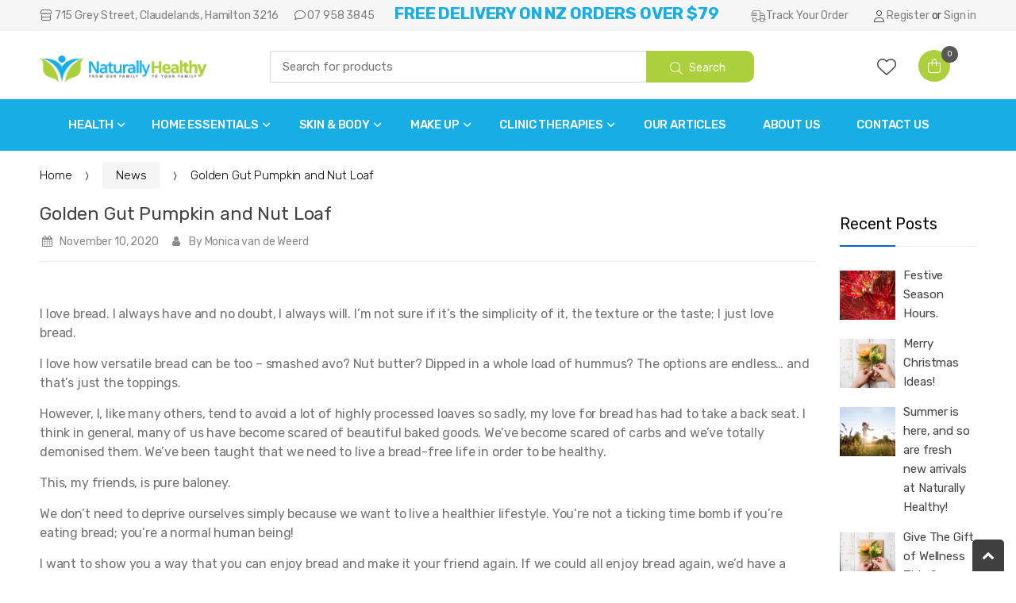

--- FILE ---
content_type: text/html; charset=utf-8
request_url: https://naturallyhealthy.co.nz/blogs/news/golden-gut-pumpkin-and-nut-loaf
body_size: 34640
content:
<!doctype html>
<!--[if IE 8]><html class="no-js lt-ie9" lang="en"> <![endif]-->
<!--[if IE 9 ]><html class="ie9 no-js"> <![endif]-->
<!--[if (gt IE 9)|!(IE)]><!--> <html class="no-js"> <!--<![endif]-->
<head> 
  <!-- Basic page needs ================================================== -->
  <meta charset="utf-8">  
  <meta http-equiv="Content-Type" content="text/html; charset=utf-8"> 
  <link rel="shortcut icon" href="//naturallyhealthy.co.nz/cdn/shop/t/5/assets/favicon.ico?v=14879760125403695481599523353" type="image/png" /> 
  
  <title>Golden Gut Pumpkin and Nut Loaf - Naturally Healthy NZ</title>
  

  
  <meta name="description" content="I love bread. I always have and no doubt, I always will. I’m not sure if it’s the simplicity of it, the texture or the taste; I just love bread.  I love how versatile bread can be too – smashed avo? Nut butter? Dipped in a whole load of hummus? The options are endless… and that’s just the toppings. However, I, like man">
  

  <!-- Helpers ================================================== -->
  <!-- /snippets/social-meta-tags.liquid -->


  <meta property="og:type" content="article">
  <meta property="og:title" content="Golden Gut Pumpkin and Nut Loaf">
  
  
    
    
    
  <meta property="og:image" content="http://supercharged.wpengine.com/wp-content/uploads/2017/10/Golden-Gut-Pumpkin-and-Nut-loaf.jpg">
  <meta property="og:image:secure_url" content="https://supercharged.wpengine.com/wp-content/uploads/2017/10/Golden-Gut-Pumpkin-and-Nut-loaf.jpg">
    
  


  <meta property="og:description" content="I love bread. I always have and no doubt, I always will. I’m not sure if it’s the simplicity of it, the texture or the taste; I just love bread.  I love how versatile bread can be too – smashed avo? Nut butter? Dipped in a whole load of hummus? The options are endless… and that’s just the toppings. However, I, like man">

  <meta property="og:url" content="https://naturallyhealthy.co.nz/blogs/news/golden-gut-pumpkin-and-nut-loaf">
  <meta property="og:site_name" content="Naturally Healthy NZ">





<meta name="twitter:card" content="summary">

  <meta name="twitter:title" content="Golden Gut Pumpkin and Nut Loaf">
  <meta name="twitter:description" content="I love bread. I always have and no doubt, I always will. I’m not sure if it’s the simplicity of it, the texture or the taste; I just love bread.  I love how versatile bread can be too – smashed avo? Nut butter? Dipped in a whole load of hummus? The options are endless… and that’s just the toppings. However, I, like many others, tend to avoid a lot of highly processed loaves so sadly, my love for bread has had to take a back seat. I think in general, many of us have become scared of beautiful baked goods. We’ve become scared of carbs and we’ve totally demonised them. We’ve been taught that we need to live a bread-free life in order to be healthy. This, my friends, is pure baloney. We don’t need to deprive ourselves simply because we want to live">
  
  
    
    
    
  <meta property="twitter:image" content="//supercharged.wpengine.com/wp-content/uploads/2017/10/Golden-Gut-Pumpkin-and-Nut-loaf.jpg">
    
  


  <link rel="canonical" href="https://naturallyhealthy.co.nz/blogs/news/golden-gut-pumpkin-and-nut-loaf">  
  <meta name="viewport" content="width=device-width, initial-scale=1, minimum-scale=1, maximum-scale=1" /> 
  <meta name="theme-color" content="">

  <!-- UIkit CSS -->
  <link rel="stylesheet" href="https://cdn.jsdelivr.net/npm/uikit@3.23.12/dist/css/uikit.min.css" />

  <!-- UIkit JS -->
  <script src="https://cdn.jsdelivr.net/npm/uikit@3.23.12/dist/js/uikit.min.js"></script>
  <script src="https://cdn.jsdelivr.net/npm/uikit@3.23.12/dist/js/uikit-icons.min.js"></script>
  
  <link href="//naturallyhealthy.co.nz/cdn/shop/t/5/assets/bootstrap.min.css?v=58221731202380851321599509825" rel="stylesheet" type="text/css" media="all" />
  
  <!-- CSS ================================================== -->
  
  <link href="//naturallyhealthy.co.nz/cdn/shop/t/5/assets/techmarket-icon.css?v=507708492036319071599509866" rel="stylesheet" type="text/css" media="all" />
  <link rel="stylesheet" href="https://static.theclub.co.nz/fonts/font_awesome_pro/v5.14.0/css/fontawesome.min.css">
  <link rel="stylesheet" href="https://static.theclub.co.nz/fonts/font_awesome_pro/v5.14.0/css/brands.min.css">
  <link rel="stylesheet" href="https://static.theclub.co.nz/fonts/font_awesome_pro/v5.14.0/css/light.min.css">
  <link rel="stylesheet" href="https://static.theclub.co.nz/fonts/font_awesome_pro/v5.14.0/css/regular.min.css">
  <link rel="stylesheet" href="https://static.theclub.co.nz/fonts/font_awesome_pro/v5.14.0/css/solid.min.css">
  <link rel="stylesheet" href="https://static.thecdn.co.nz/file/thecdn/fonts/font_awesome_pro/6.7.1/css/fontawesome.min.css">
  <link rel="stylesheet" href="https://static.thecdn.co.nz/file/thecdn/fonts/font_awesome_pro/6.7.1/css/brands.min.css">
  <link rel="stylesheet" href="https://static.thecdn.co.nz/file/thecdn/fonts/font_awesome_pro/6.7.1/css/light.min.css">
  <link rel="stylesheet" href="https://static.thecdn.co.nz/file/thecdn/fonts/font_awesome_pro/6.7.1/css/regular.min.css">
  <link rel="stylesheet" href="https://static.thecdn.co.nz/file/thecdn/fonts/font_awesome_pro/6.7.1/css/solid.min.css">
  <link rel="stylesheet" href="https://static.thecdn.co.nz/file/thecdn/fonts/font_awesome_pro/6.7.1/css/thin.min.css">
  <link href="//naturallyhealthy.co.nz/cdn/shop/t/5/assets/owl.carousel.min.css?v=115345864119255774461599509854" rel="stylesheet" type="text/css" media="all" />
  <link href="//naturallyhealthy.co.nz/cdn/shop/t/5/assets/ultramegamenu.css?v=163928970895699474611649901026" rel="stylesheet" type="text/css" media="all" />
  <link href="//naturallyhealthy.co.nz/cdn/shop/t/5/assets/effect.css?v=16289212766542271121599509831" rel="stylesheet" type="text/css" media="all" />
  <link href="//naturallyhealthy.co.nz/cdn/shop/t/5/assets/magnific-popup.css?v=11852046022619003361599509850" rel="stylesheet" type="text/css" media="all" />
  <link href="//naturallyhealthy.co.nz/cdn/shop/t/5/assets/styles.scss.css?v=11202672837763110851697141516" rel="stylesheet" type="text/css" media="all" />
  
  
  <link href="//naturallyhealthy.co.nz/cdn/shop/t/5/assets/animate.css?v=141941548326680370661599509819" rel="stylesheet" type="text/css" media="all" />
  <link href="//naturallyhealthy.co.nz/cdn/shop/t/5/assets/color-config.scss.css?v=145835321126544099881761081939" rel="stylesheet" type="text/css" media="all" />
  <!-- Header hook for plugins ================================================== -->
  <script>window.performance && window.performance.mark && window.performance.mark('shopify.content_for_header.start');</script><meta name="google-site-verification" content="YycDzv5jpekdzPZMwTXFeu2VNko8grOfyXihDkz42F4">
<meta id="shopify-digital-wallet" name="shopify-digital-wallet" content="/24816451638/digital_wallets/dialog">
<link rel="alternate" type="application/atom+xml" title="Feed" href="/blogs/news.atom" />
<script async="async" src="/checkouts/internal/preloads.js?locale=en-NZ"></script>
<script id="shopify-features" type="application/json">{"accessToken":"905a2c39ccfafdcbec3b9e618f00d65b","betas":["rich-media-storefront-analytics"],"domain":"naturallyhealthy.co.nz","predictiveSearch":true,"shopId":24816451638,"locale":"en"}</script>
<script>var Shopify = Shopify || {};
Shopify.shop = "naturally-healthy-nz.myshopify.com";
Shopify.locale = "en";
Shopify.currency = {"active":"NZD","rate":"1.0"};
Shopify.country = "NZ";
Shopify.theme = {"name":"Techmarket-v1.1","id":83260080182,"schema_name":"TechMarket","schema_version":"1.1","theme_store_id":null,"role":"main"};
Shopify.theme.handle = "null";
Shopify.theme.style = {"id":null,"handle":null};
Shopify.cdnHost = "naturallyhealthy.co.nz/cdn";
Shopify.routes = Shopify.routes || {};
Shopify.routes.root = "/";</script>
<script type="module">!function(o){(o.Shopify=o.Shopify||{}).modules=!0}(window);</script>
<script>!function(o){function n(){var o=[];function n(){o.push(Array.prototype.slice.apply(arguments))}return n.q=o,n}var t=o.Shopify=o.Shopify||{};t.loadFeatures=n(),t.autoloadFeatures=n()}(window);</script>
<script id="shop-js-analytics" type="application/json">{"pageType":"article"}</script>
<script defer="defer" async type="module" src="//naturallyhealthy.co.nz/cdn/shopifycloud/shop-js/modules/v2/client.init-shop-cart-sync_BT-GjEfc.en.esm.js"></script>
<script defer="defer" async type="module" src="//naturallyhealthy.co.nz/cdn/shopifycloud/shop-js/modules/v2/chunk.common_D58fp_Oc.esm.js"></script>
<script defer="defer" async type="module" src="//naturallyhealthy.co.nz/cdn/shopifycloud/shop-js/modules/v2/chunk.modal_xMitdFEc.esm.js"></script>
<script type="module">
  await import("//naturallyhealthy.co.nz/cdn/shopifycloud/shop-js/modules/v2/client.init-shop-cart-sync_BT-GjEfc.en.esm.js");
await import("//naturallyhealthy.co.nz/cdn/shopifycloud/shop-js/modules/v2/chunk.common_D58fp_Oc.esm.js");
await import("//naturallyhealthy.co.nz/cdn/shopifycloud/shop-js/modules/v2/chunk.modal_xMitdFEc.esm.js");

  window.Shopify.SignInWithShop?.initShopCartSync?.({"fedCMEnabled":true,"windoidEnabled":true});

</script>
<script>(function() {
  var isLoaded = false;
  function asyncLoad() {
    if (isLoaded) return;
    isLoaded = true;
    var urls = ["https:\/\/chimpstatic.com\/mcjs-connected\/js\/users\/cfd194c65a2759d07983ea336\/23aeacc30430300d071e9d494.js?shop=naturally-healthy-nz.myshopify.com","https:\/\/cdn.thecreativer.com\/js\/storepickup.js?shop=naturally-healthy-nz.myshopify.com","https:\/\/shy.elfsight.com\/p\/platform.js?shop=naturally-healthy-nz.myshopify.com","https:\/\/whai-cdn.nyc3.cdn.digitaloceanspaces.com\/quiz\/production\/script_tag.js?shop=naturally-healthy-nz.myshopify.com","https:\/\/whai-cdn.nyc3.cdn.digitaloceanspaces.com\/quiz\/production\/script_tag.js?shop=naturally-healthy-nz.myshopify.com"];
    for (var i = 0; i < urls.length; i++) {
      var s = document.createElement('script');
      s.type = 'text/javascript';
      s.async = true;
      s.src = urls[i];
      var x = document.getElementsByTagName('script')[0];
      x.parentNode.insertBefore(s, x);
    }
  };
  if(window.attachEvent) {
    window.attachEvent('onload', asyncLoad);
  } else {
    window.addEventListener('load', asyncLoad, false);
  }
})();</script>
<script id="__st">var __st={"a":24816451638,"offset":46800,"reqid":"c67cc24e-7c3b-4133-8eba-9d2204f96d79-1769342071","pageurl":"naturallyhealthy.co.nz\/blogs\/news\/golden-gut-pumpkin-and-nut-loaf","s":"articles-385205370934","u":"070da9287aab","p":"article","rtyp":"article","rid":385205370934};</script>
<script>window.ShopifyPaypalV4VisibilityTracking = true;</script>
<script id="captcha-bootstrap">!function(){'use strict';const t='contact',e='account',n='new_comment',o=[[t,t],['blogs',n],['comments',n],[t,'customer']],c=[[e,'customer_login'],[e,'guest_login'],[e,'recover_customer_password'],[e,'create_customer']],r=t=>t.map((([t,e])=>`form[action*='/${t}']:not([data-nocaptcha='true']) input[name='form_type'][value='${e}']`)).join(','),a=t=>()=>t?[...document.querySelectorAll(t)].map((t=>t.form)):[];function s(){const t=[...o],e=r(t);return a(e)}const i='password',u='form_key',d=['recaptcha-v3-token','g-recaptcha-response','h-captcha-response',i],f=()=>{try{return window.sessionStorage}catch{return}},m='__shopify_v',_=t=>t.elements[u];function p(t,e,n=!1){try{const o=window.sessionStorage,c=JSON.parse(o.getItem(e)),{data:r}=function(t){const{data:e,action:n}=t;return t[m]||n?{data:e,action:n}:{data:t,action:n}}(c);for(const[e,n]of Object.entries(r))t.elements[e]&&(t.elements[e].value=n);n&&o.removeItem(e)}catch(o){console.error('form repopulation failed',{error:o})}}const l='form_type',E='cptcha';function T(t){t.dataset[E]=!0}const w=window,h=w.document,L='Shopify',v='ce_forms',y='captcha';let A=!1;((t,e)=>{const n=(g='f06e6c50-85a8-45c8-87d0-21a2b65856fe',I='https://cdn.shopify.com/shopifycloud/storefront-forms-hcaptcha/ce_storefront_forms_captcha_hcaptcha.v1.5.2.iife.js',D={infoText:'Protected by hCaptcha',privacyText:'Privacy',termsText:'Terms'},(t,e,n)=>{const o=w[L][v],c=o.bindForm;if(c)return c(t,g,e,D).then(n);var r;o.q.push([[t,g,e,D],n]),r=I,A||(h.body.append(Object.assign(h.createElement('script'),{id:'captcha-provider',async:!0,src:r})),A=!0)});var g,I,D;w[L]=w[L]||{},w[L][v]=w[L][v]||{},w[L][v].q=[],w[L][y]=w[L][y]||{},w[L][y].protect=function(t,e){n(t,void 0,e),T(t)},Object.freeze(w[L][y]),function(t,e,n,w,h,L){const[v,y,A,g]=function(t,e,n){const i=e?o:[],u=t?c:[],d=[...i,...u],f=r(d),m=r(i),_=r(d.filter((([t,e])=>n.includes(e))));return[a(f),a(m),a(_),s()]}(w,h,L),I=t=>{const e=t.target;return e instanceof HTMLFormElement?e:e&&e.form},D=t=>v().includes(t);t.addEventListener('submit',(t=>{const e=I(t);if(!e)return;const n=D(e)&&!e.dataset.hcaptchaBound&&!e.dataset.recaptchaBound,o=_(e),c=g().includes(e)&&(!o||!o.value);(n||c)&&t.preventDefault(),c&&!n&&(function(t){try{if(!f())return;!function(t){const e=f();if(!e)return;const n=_(t);if(!n)return;const o=n.value;o&&e.removeItem(o)}(t);const e=Array.from(Array(32),(()=>Math.random().toString(36)[2])).join('');!function(t,e){_(t)||t.append(Object.assign(document.createElement('input'),{type:'hidden',name:u})),t.elements[u].value=e}(t,e),function(t,e){const n=f();if(!n)return;const o=[...t.querySelectorAll(`input[type='${i}']`)].map((({name:t})=>t)),c=[...d,...o],r={};for(const[a,s]of new FormData(t).entries())c.includes(a)||(r[a]=s);n.setItem(e,JSON.stringify({[m]:1,action:t.action,data:r}))}(t,e)}catch(e){console.error('failed to persist form',e)}}(e),e.submit())}));const S=(t,e)=>{t&&!t.dataset[E]&&(n(t,e.some((e=>e===t))),T(t))};for(const o of['focusin','change'])t.addEventListener(o,(t=>{const e=I(t);D(e)&&S(e,y())}));const B=e.get('form_key'),M=e.get(l),P=B&&M;t.addEventListener('DOMContentLoaded',(()=>{const t=y();if(P)for(const e of t)e.elements[l].value===M&&p(e,B);[...new Set([...A(),...v().filter((t=>'true'===t.dataset.shopifyCaptcha))])].forEach((e=>S(e,t)))}))}(h,new URLSearchParams(w.location.search),n,t,e,['guest_login'])})(!0,!0)}();</script>
<script integrity="sha256-4kQ18oKyAcykRKYeNunJcIwy7WH5gtpwJnB7kiuLZ1E=" data-source-attribution="shopify.loadfeatures" defer="defer" src="//naturallyhealthy.co.nz/cdn/shopifycloud/storefront/assets/storefront/load_feature-a0a9edcb.js" crossorigin="anonymous"></script>
<script data-source-attribution="shopify.dynamic_checkout.dynamic.init">var Shopify=Shopify||{};Shopify.PaymentButton=Shopify.PaymentButton||{isStorefrontPortableWallets:!0,init:function(){window.Shopify.PaymentButton.init=function(){};var t=document.createElement("script");t.src="https://naturallyhealthy.co.nz/cdn/shopifycloud/portable-wallets/latest/portable-wallets.en.js",t.type="module",document.head.appendChild(t)}};
</script>
<script data-source-attribution="shopify.dynamic_checkout.buyer_consent">
  function portableWalletsHideBuyerConsent(e){var t=document.getElementById("shopify-buyer-consent"),n=document.getElementById("shopify-subscription-policy-button");t&&n&&(t.classList.add("hidden"),t.setAttribute("aria-hidden","true"),n.removeEventListener("click",e))}function portableWalletsShowBuyerConsent(e){var t=document.getElementById("shopify-buyer-consent"),n=document.getElementById("shopify-subscription-policy-button");t&&n&&(t.classList.remove("hidden"),t.removeAttribute("aria-hidden"),n.addEventListener("click",e))}window.Shopify?.PaymentButton&&(window.Shopify.PaymentButton.hideBuyerConsent=portableWalletsHideBuyerConsent,window.Shopify.PaymentButton.showBuyerConsent=portableWalletsShowBuyerConsent);
</script>
<script data-source-attribution="shopify.dynamic_checkout.cart.bootstrap">document.addEventListener("DOMContentLoaded",(function(){function t(){return document.querySelector("shopify-accelerated-checkout-cart, shopify-accelerated-checkout")}if(t())Shopify.PaymentButton.init();else{new MutationObserver((function(e,n){t()&&(Shopify.PaymentButton.init(),n.disconnect())})).observe(document.body,{childList:!0,subtree:!0})}}));
</script>

<script>window.performance && window.performance.mark && window.performance.mark('shopify.content_for_header.end');</script>
  <!-- /snippets/oldIE-js.liquid -->


<!--[if lt IE 9]>
<script src="//cdnjs.cloudflare.com/ajax/libs/html5shiv/3.7.2/html5shiv.min.js" type="text/javascript"></script>
<script src="//naturallyhealthy.co.nz/cdn/shop/t/5/assets/respond.min.js?v=52248677837542619231599509859" type="text/javascript"></script>
<link href="//naturallyhealthy.co.nz/cdn/shop/t/5/assets/respond-proxy.html" id="respond-proxy" rel="respond-proxy" />
<link href="//naturallyhealthy.co.nz/search?q=0a4a60980207387cdc2a1c8a9e223a54" id="respond-redirect" rel="respond-redirect" />
<script src="//naturallyhealthy.co.nz/search?q=0a4a60980207387cdc2a1c8a9e223a54" type="text/javascript"></script>
<![endif]-->


 
  <script src="//naturallyhealthy.co.nz/cdn/shop/t/5/assets/vendor.js?v=113621509916466055761599509870" type="text/javascript"></script>
  <script src="//naturallyhealthy.co.nz/cdn/shop/t/5/assets/bootstrap.min.js?v=135618559580299884151599509826" type="text/javascript"></script> 
  
  
  <link href="//fonts.googleapis.com/css?family=Rubik:300italic,400italic,500italic,600italic,700italic,900italic,300,400,500,600,700,900&amp;subset=cyrillic-ext,greek-ext,latin,latin-ext,cyrillic,greek,vietnamese" rel='stylesheet' type='text/css'>
  
  
  <link href="//fonts.googleapis.com/css?family=Rubik:300italic,400italic,500italic,600italic,700italic,900italic,300,400,500,600,700,900&amp;subset=cyrillic-ext,greek-ext,latin,latin-ext,cyrillic,greek,vietnamese" rel='stylesheet' type='text/css'>
  
  <script type="text/javascript">
    var productsObj = {}; 
    var swatch_color_enable = false;
    var asset_url = '//naturallyhealthy.co.nz/cdn/shop/t/5/assets//?v=7077';
    var money_format = '<span class="money">${{amount}}</span>';
    var multi_language = false;
  </script> 
  <script src="//naturallyhealthy.co.nz/cdn/shop/t/5/assets/lang2.js?v=159734996635722992171599509847" type="text/javascript"></script>
<script>
  var translator = {
    current_lang : jQuery.cookie("language"),
    init: function() {
      translator.updateStyling();	 
      translator.updateLangSwitcher();
    },
    updateStyling: function() {
        var style;
        if (translator.isLang2()) {
          style = "<style>*[data-translate] {visibility:hidden} .lang1 {display:none}</style>";          
        } else {
          style = "<style>*[data-translate] {visibility:visible} .lang2 {display:none}</style>";
        }
        jQuery('head').append(style);
    },
    updateLangSwitcher: function() { 
      if (translator.isLang2()) {
        jQuery(".current-language span").removeClass('active');
        jQuery(".current-language span[class=lang-2]").addClass("active");
      }
    },
    getTextToTranslate: function(selector) {
      var result = window.lang2;
      var params;
      if (selector.indexOf("|") > 0) {
        var devideList = selector.split("|");
        selector = devideList[0];
        params = devideList[1].split(",");
      }

      var selectorArr = selector.split('.');
      if (selectorArr) {
        for (var i = 0; i < selectorArr.length; i++) {
            result = result[selectorArr[i]];
        }
      } else {
        result = result[selector];
      }
      if (result && result.one && result.other) {
        var countEqual1 = true;
        for (var i = 0; i < params.length; i++) {
          if (params[i].indexOf("count") >= 0) {
            variables = params[i].split(":");
            if (variables.length>1) {
              var count = variables[1];
              if (count > 1) {
                countEqual1 = false;
              }
            }
          }
        } 
        if (countEqual1) {
          result = result.one;
        } else {
          result = result.other;
        }
      } 
      
      if (params && params.length>0) {
        result = result.replace(/{{\s*/g, "{{");
        result = result.replace(/\s*}}/g, "}}");
        for (var i = 0; i < params.length; i++) {
          variables = params[i].split(":");
          if (variables.length>1) {
            result = result.replace("{{"+variables[0]+"}}", variables[1]);
          }          
        }
      }
      

      return result;
    },
    isLang2: function() {
      return translator.current_lang && translator.current_lang == 2;
    }, 
    doTranslate: function(blockSelector) {
      if (translator.isLang2()) {
        jQuery(blockSelector + " [data-translate]").each(function(e) {          
          var item = jQuery(this);
          var selector = item.attr("data-translate");
          var text = translator.getTextToTranslate(selector); 
          if (item.attr("translate-item")) {
            var attribute = item.attr("translate-item");
            if (attribute == 'blog-date-author') {
              item.html(text);
            } else if (attribute!="") {            
              item.attr(attribute,text);
            }
          } else if (item.is("input")) { 
            if(item.is("input[type=search]")){
            	item.attr("placeholder", text);
            }else{
            	item.val(text);
            }
            
          } else {
            item.text(text);
          }
          item.css("visibility","visible");
        });
      }
    }   
  };
  translator.init(); 
  jQuery(document).ready(function() {     
    jQuery('.select-language a').on('click', function(){ 
      var value = jQuery(this).data('lang');
      jQuery.cookie('language', value, {expires:10, path:'/'});
      location.reload();
    });
  	translator.doTranslate("body");
  });
</script>
  <link href="//naturallyhealthy.co.nz/cdn/shop/t/5/assets/website-angels.scss.css?v=28944526107363296491755664910" rel="stylesheet" type="text/css" media="all" />
  <style>
     
    
    /*@media(min-width:992px){
.slideshow-section .content-slide {
    padding-left: 260px;
left:7.4% !important; 
}
.slideshow-section .owl-dots {
    left: 7.13%;
    margin-left: 260px;
}
}*/
    

    html {
      scroll-behavior: smooth;
    }
  </style>
<script src="https://cdn.shopify.com/extensions/019be739-12bd-72ee-967b-9232fcf5580e/askwhai-678/assets/vqb-extension.js" type="text/javascript" defer="defer"></script>
<link href="https://cdn.shopify.com/extensions/019be739-12bd-72ee-967b-9232fcf5580e/askwhai-678/assets/vqb-style.css" rel="stylesheet" type="text/css" media="all">
<link href="https://monorail-edge.shopifysvc.com" rel="dns-prefetch">
<script>(function(){if ("sendBeacon" in navigator && "performance" in window) {try {var session_token_from_headers = performance.getEntriesByType('navigation')[0].serverTiming.find(x => x.name == '_s').description;} catch {var session_token_from_headers = undefined;}var session_cookie_matches = document.cookie.match(/_shopify_s=([^;]*)/);var session_token_from_cookie = session_cookie_matches && session_cookie_matches.length === 2 ? session_cookie_matches[1] : "";var session_token = session_token_from_headers || session_token_from_cookie || "";function handle_abandonment_event(e) {var entries = performance.getEntries().filter(function(entry) {return /monorail-edge.shopifysvc.com/.test(entry.name);});if (!window.abandonment_tracked && entries.length === 0) {window.abandonment_tracked = true;var currentMs = Date.now();var navigation_start = performance.timing.navigationStart;var payload = {shop_id: 24816451638,url: window.location.href,navigation_start,duration: currentMs - navigation_start,session_token,page_type: "article"};window.navigator.sendBeacon("https://monorail-edge.shopifysvc.com/v1/produce", JSON.stringify({schema_id: "online_store_buyer_site_abandonment/1.1",payload: payload,metadata: {event_created_at_ms: currentMs,event_sent_at_ms: currentMs}}));}}window.addEventListener('pagehide', handle_abandonment_event);}}());</script>
<script id="web-pixels-manager-setup">(function e(e,d,r,n,o){if(void 0===o&&(o={}),!Boolean(null===(a=null===(i=window.Shopify)||void 0===i?void 0:i.analytics)||void 0===a?void 0:a.replayQueue)){var i,a;window.Shopify=window.Shopify||{};var t=window.Shopify;t.analytics=t.analytics||{};var s=t.analytics;s.replayQueue=[],s.publish=function(e,d,r){return s.replayQueue.push([e,d,r]),!0};try{self.performance.mark("wpm:start")}catch(e){}var l=function(){var e={modern:/Edge?\/(1{2}[4-9]|1[2-9]\d|[2-9]\d{2}|\d{4,})\.\d+(\.\d+|)|Firefox\/(1{2}[4-9]|1[2-9]\d|[2-9]\d{2}|\d{4,})\.\d+(\.\d+|)|Chrom(ium|e)\/(9{2}|\d{3,})\.\d+(\.\d+|)|(Maci|X1{2}).+ Version\/(15\.\d+|(1[6-9]|[2-9]\d|\d{3,})\.\d+)([,.]\d+|)( \(\w+\)|)( Mobile\/\w+|) Safari\/|Chrome.+OPR\/(9{2}|\d{3,})\.\d+\.\d+|(CPU[ +]OS|iPhone[ +]OS|CPU[ +]iPhone|CPU IPhone OS|CPU iPad OS)[ +]+(15[._]\d+|(1[6-9]|[2-9]\d|\d{3,})[._]\d+)([._]\d+|)|Android:?[ /-](13[3-9]|1[4-9]\d|[2-9]\d{2}|\d{4,})(\.\d+|)(\.\d+|)|Android.+Firefox\/(13[5-9]|1[4-9]\d|[2-9]\d{2}|\d{4,})\.\d+(\.\d+|)|Android.+Chrom(ium|e)\/(13[3-9]|1[4-9]\d|[2-9]\d{2}|\d{4,})\.\d+(\.\d+|)|SamsungBrowser\/([2-9]\d|\d{3,})\.\d+/,legacy:/Edge?\/(1[6-9]|[2-9]\d|\d{3,})\.\d+(\.\d+|)|Firefox\/(5[4-9]|[6-9]\d|\d{3,})\.\d+(\.\d+|)|Chrom(ium|e)\/(5[1-9]|[6-9]\d|\d{3,})\.\d+(\.\d+|)([\d.]+$|.*Safari\/(?![\d.]+ Edge\/[\d.]+$))|(Maci|X1{2}).+ Version\/(10\.\d+|(1[1-9]|[2-9]\d|\d{3,})\.\d+)([,.]\d+|)( \(\w+\)|)( Mobile\/\w+|) Safari\/|Chrome.+OPR\/(3[89]|[4-9]\d|\d{3,})\.\d+\.\d+|(CPU[ +]OS|iPhone[ +]OS|CPU[ +]iPhone|CPU IPhone OS|CPU iPad OS)[ +]+(10[._]\d+|(1[1-9]|[2-9]\d|\d{3,})[._]\d+)([._]\d+|)|Android:?[ /-](13[3-9]|1[4-9]\d|[2-9]\d{2}|\d{4,})(\.\d+|)(\.\d+|)|Mobile Safari.+OPR\/([89]\d|\d{3,})\.\d+\.\d+|Android.+Firefox\/(13[5-9]|1[4-9]\d|[2-9]\d{2}|\d{4,})\.\d+(\.\d+|)|Android.+Chrom(ium|e)\/(13[3-9]|1[4-9]\d|[2-9]\d{2}|\d{4,})\.\d+(\.\d+|)|Android.+(UC? ?Browser|UCWEB|U3)[ /]?(15\.([5-9]|\d{2,})|(1[6-9]|[2-9]\d|\d{3,})\.\d+)\.\d+|SamsungBrowser\/(5\.\d+|([6-9]|\d{2,})\.\d+)|Android.+MQ{2}Browser\/(14(\.(9|\d{2,})|)|(1[5-9]|[2-9]\d|\d{3,})(\.\d+|))(\.\d+|)|K[Aa][Ii]OS\/(3\.\d+|([4-9]|\d{2,})\.\d+)(\.\d+|)/},d=e.modern,r=e.legacy,n=navigator.userAgent;return n.match(d)?"modern":n.match(r)?"legacy":"unknown"}(),u="modern"===l?"modern":"legacy",c=(null!=n?n:{modern:"",legacy:""})[u],f=function(e){return[e.baseUrl,"/wpm","/b",e.hashVersion,"modern"===e.buildTarget?"m":"l",".js"].join("")}({baseUrl:d,hashVersion:r,buildTarget:u}),m=function(e){var d=e.version,r=e.bundleTarget,n=e.surface,o=e.pageUrl,i=e.monorailEndpoint;return{emit:function(e){var a=e.status,t=e.errorMsg,s=(new Date).getTime(),l=JSON.stringify({metadata:{event_sent_at_ms:s},events:[{schema_id:"web_pixels_manager_load/3.1",payload:{version:d,bundle_target:r,page_url:o,status:a,surface:n,error_msg:t},metadata:{event_created_at_ms:s}}]});if(!i)return console&&console.warn&&console.warn("[Web Pixels Manager] No Monorail endpoint provided, skipping logging."),!1;try{return self.navigator.sendBeacon.bind(self.navigator)(i,l)}catch(e){}var u=new XMLHttpRequest;try{return u.open("POST",i,!0),u.setRequestHeader("Content-Type","text/plain"),u.send(l),!0}catch(e){return console&&console.warn&&console.warn("[Web Pixels Manager] Got an unhandled error while logging to Monorail."),!1}}}}({version:r,bundleTarget:l,surface:e.surface,pageUrl:self.location.href,monorailEndpoint:e.monorailEndpoint});try{o.browserTarget=l,function(e){var d=e.src,r=e.async,n=void 0===r||r,o=e.onload,i=e.onerror,a=e.sri,t=e.scriptDataAttributes,s=void 0===t?{}:t,l=document.createElement("script"),u=document.querySelector("head"),c=document.querySelector("body");if(l.async=n,l.src=d,a&&(l.integrity=a,l.crossOrigin="anonymous"),s)for(var f in s)if(Object.prototype.hasOwnProperty.call(s,f))try{l.dataset[f]=s[f]}catch(e){}if(o&&l.addEventListener("load",o),i&&l.addEventListener("error",i),u)u.appendChild(l);else{if(!c)throw new Error("Did not find a head or body element to append the script");c.appendChild(l)}}({src:f,async:!0,onload:function(){if(!function(){var e,d;return Boolean(null===(d=null===(e=window.Shopify)||void 0===e?void 0:e.analytics)||void 0===d?void 0:d.initialized)}()){var d=window.webPixelsManager.init(e)||void 0;if(d){var r=window.Shopify.analytics;r.replayQueue.forEach((function(e){var r=e[0],n=e[1],o=e[2];d.publishCustomEvent(r,n,o)})),r.replayQueue=[],r.publish=d.publishCustomEvent,r.visitor=d.visitor,r.initialized=!0}}},onerror:function(){return m.emit({status:"failed",errorMsg:"".concat(f," has failed to load")})},sri:function(e){var d=/^sha384-[A-Za-z0-9+/=]+$/;return"string"==typeof e&&d.test(e)}(c)?c:"",scriptDataAttributes:o}),m.emit({status:"loading"})}catch(e){m.emit({status:"failed",errorMsg:(null==e?void 0:e.message)||"Unknown error"})}}})({shopId: 24816451638,storefrontBaseUrl: "https://naturallyhealthy.co.nz",extensionsBaseUrl: "https://extensions.shopifycdn.com/cdn/shopifycloud/web-pixels-manager",monorailEndpoint: "https://monorail-edge.shopifysvc.com/unstable/produce_batch",surface: "storefront-renderer",enabledBetaFlags: ["2dca8a86"],webPixelsConfigList: [{"id":"512852022","configuration":"{\"shopName\":\"naturally-healthy-nz.myshopify.com\",\"environment\":\"production\"}","eventPayloadVersion":"v1","runtimeContext":"STRICT","scriptVersion":"3fbed96d40958c7878d05c5ec51007bb","type":"APP","apiClientId":2619571,"privacyPurposes":["ANALYTICS","MARKETING","SALE_OF_DATA"],"dataSharingAdjustments":{"protectedCustomerApprovalScopes":["read_customer_address","read_customer_email","read_customer_name","read_customer_personal_data","read_customer_phone"]}},{"id":"371589174","configuration":"{\"config\":\"{\\\"google_tag_ids\\\":[\\\"G-Y9YMKF0FF1\\\",\\\"GT-M6QPBNW\\\"],\\\"target_country\\\":\\\"NZ\\\",\\\"gtag_events\\\":[{\\\"type\\\":\\\"search\\\",\\\"action_label\\\":\\\"G-Y9YMKF0FF1\\\"},{\\\"type\\\":\\\"begin_checkout\\\",\\\"action_label\\\":\\\"G-Y9YMKF0FF1\\\"},{\\\"type\\\":\\\"view_item\\\",\\\"action_label\\\":[\\\"G-Y9YMKF0FF1\\\",\\\"MC-3HQP748X51\\\"]},{\\\"type\\\":\\\"purchase\\\",\\\"action_label\\\":[\\\"G-Y9YMKF0FF1\\\",\\\"MC-3HQP748X51\\\"]},{\\\"type\\\":\\\"page_view\\\",\\\"action_label\\\":[\\\"G-Y9YMKF0FF1\\\",\\\"MC-3HQP748X51\\\"]},{\\\"type\\\":\\\"add_payment_info\\\",\\\"action_label\\\":\\\"G-Y9YMKF0FF1\\\"},{\\\"type\\\":\\\"add_to_cart\\\",\\\"action_label\\\":\\\"G-Y9YMKF0FF1\\\"}],\\\"enable_monitoring_mode\\\":false}\"}","eventPayloadVersion":"v1","runtimeContext":"OPEN","scriptVersion":"b2a88bafab3e21179ed38636efcd8a93","type":"APP","apiClientId":1780363,"privacyPurposes":[],"dataSharingAdjustments":{"protectedCustomerApprovalScopes":["read_customer_address","read_customer_email","read_customer_name","read_customer_personal_data","read_customer_phone"]}},{"id":"152698934","configuration":"{\"pixel_id\":\"226155948436337\",\"pixel_type\":\"facebook_pixel\",\"metaapp_system_user_token\":\"-\"}","eventPayloadVersion":"v1","runtimeContext":"OPEN","scriptVersion":"ca16bc87fe92b6042fbaa3acc2fbdaa6","type":"APP","apiClientId":2329312,"privacyPurposes":["ANALYTICS","MARKETING","SALE_OF_DATA"],"dataSharingAdjustments":{"protectedCustomerApprovalScopes":["read_customer_address","read_customer_email","read_customer_name","read_customer_personal_data","read_customer_phone"]}},{"id":"88014902","eventPayloadVersion":"v1","runtimeContext":"LAX","scriptVersion":"1","type":"CUSTOM","privacyPurposes":["ANALYTICS"],"name":"Google Analytics tag (migrated)"},{"id":"shopify-app-pixel","configuration":"{}","eventPayloadVersion":"v1","runtimeContext":"STRICT","scriptVersion":"0450","apiClientId":"shopify-pixel","type":"APP","privacyPurposes":["ANALYTICS","MARKETING"]},{"id":"shopify-custom-pixel","eventPayloadVersion":"v1","runtimeContext":"LAX","scriptVersion":"0450","apiClientId":"shopify-pixel","type":"CUSTOM","privacyPurposes":["ANALYTICS","MARKETING"]}],isMerchantRequest: false,initData: {"shop":{"name":"Naturally Healthy NZ","paymentSettings":{"currencyCode":"NZD"},"myshopifyDomain":"naturally-healthy-nz.myshopify.com","countryCode":"NZ","storefrontUrl":"https:\/\/naturallyhealthy.co.nz"},"customer":null,"cart":null,"checkout":null,"productVariants":[],"purchasingCompany":null},},"https://naturallyhealthy.co.nz/cdn","fcfee988w5aeb613cpc8e4bc33m6693e112",{"modern":"","legacy":""},{"shopId":"24816451638","storefrontBaseUrl":"https:\/\/naturallyhealthy.co.nz","extensionBaseUrl":"https:\/\/extensions.shopifycdn.com\/cdn\/shopifycloud\/web-pixels-manager","surface":"storefront-renderer","enabledBetaFlags":"[\"2dca8a86\"]","isMerchantRequest":"false","hashVersion":"fcfee988w5aeb613cpc8e4bc33m6693e112","publish":"custom","events":"[[\"page_viewed\",{}]]"});</script><script>
  window.ShopifyAnalytics = window.ShopifyAnalytics || {};
  window.ShopifyAnalytics.meta = window.ShopifyAnalytics.meta || {};
  window.ShopifyAnalytics.meta.currency = 'NZD';
  var meta = {"page":{"pageType":"article","resourceType":"article","resourceId":385205370934,"requestId":"c67cc24e-7c3b-4133-8eba-9d2204f96d79-1769342071"}};
  for (var attr in meta) {
    window.ShopifyAnalytics.meta[attr] = meta[attr];
  }
</script>
<script class="analytics">
  (function () {
    var customDocumentWrite = function(content) {
      var jquery = null;

      if (window.jQuery) {
        jquery = window.jQuery;
      } else if (window.Checkout && window.Checkout.$) {
        jquery = window.Checkout.$;
      }

      if (jquery) {
        jquery('body').append(content);
      }
    };

    var hasLoggedConversion = function(token) {
      if (token) {
        return document.cookie.indexOf('loggedConversion=' + token) !== -1;
      }
      return false;
    }

    var setCookieIfConversion = function(token) {
      if (token) {
        var twoMonthsFromNow = new Date(Date.now());
        twoMonthsFromNow.setMonth(twoMonthsFromNow.getMonth() + 2);

        document.cookie = 'loggedConversion=' + token + '; expires=' + twoMonthsFromNow;
      }
    }

    var trekkie = window.ShopifyAnalytics.lib = window.trekkie = window.trekkie || [];
    if (trekkie.integrations) {
      return;
    }
    trekkie.methods = [
      'identify',
      'page',
      'ready',
      'track',
      'trackForm',
      'trackLink'
    ];
    trekkie.factory = function(method) {
      return function() {
        var args = Array.prototype.slice.call(arguments);
        args.unshift(method);
        trekkie.push(args);
        return trekkie;
      };
    };
    for (var i = 0; i < trekkie.methods.length; i++) {
      var key = trekkie.methods[i];
      trekkie[key] = trekkie.factory(key);
    }
    trekkie.load = function(config) {
      trekkie.config = config || {};
      trekkie.config.initialDocumentCookie = document.cookie;
      var first = document.getElementsByTagName('script')[0];
      var script = document.createElement('script');
      script.type = 'text/javascript';
      script.onerror = function(e) {
        var scriptFallback = document.createElement('script');
        scriptFallback.type = 'text/javascript';
        scriptFallback.onerror = function(error) {
                var Monorail = {
      produce: function produce(monorailDomain, schemaId, payload) {
        var currentMs = new Date().getTime();
        var event = {
          schema_id: schemaId,
          payload: payload,
          metadata: {
            event_created_at_ms: currentMs,
            event_sent_at_ms: currentMs
          }
        };
        return Monorail.sendRequest("https://" + monorailDomain + "/v1/produce", JSON.stringify(event));
      },
      sendRequest: function sendRequest(endpointUrl, payload) {
        // Try the sendBeacon API
        if (window && window.navigator && typeof window.navigator.sendBeacon === 'function' && typeof window.Blob === 'function' && !Monorail.isIos12()) {
          var blobData = new window.Blob([payload], {
            type: 'text/plain'
          });

          if (window.navigator.sendBeacon(endpointUrl, blobData)) {
            return true;
          } // sendBeacon was not successful

        } // XHR beacon

        var xhr = new XMLHttpRequest();

        try {
          xhr.open('POST', endpointUrl);
          xhr.setRequestHeader('Content-Type', 'text/plain');
          xhr.send(payload);
        } catch (e) {
          console.log(e);
        }

        return false;
      },
      isIos12: function isIos12() {
        return window.navigator.userAgent.lastIndexOf('iPhone; CPU iPhone OS 12_') !== -1 || window.navigator.userAgent.lastIndexOf('iPad; CPU OS 12_') !== -1;
      }
    };
    Monorail.produce('monorail-edge.shopifysvc.com',
      'trekkie_storefront_load_errors/1.1',
      {shop_id: 24816451638,
      theme_id: 83260080182,
      app_name: "storefront",
      context_url: window.location.href,
      source_url: "//naturallyhealthy.co.nz/cdn/s/trekkie.storefront.8d95595f799fbf7e1d32231b9a28fd43b70c67d3.min.js"});

        };
        scriptFallback.async = true;
        scriptFallback.src = '//naturallyhealthy.co.nz/cdn/s/trekkie.storefront.8d95595f799fbf7e1d32231b9a28fd43b70c67d3.min.js';
        first.parentNode.insertBefore(scriptFallback, first);
      };
      script.async = true;
      script.src = '//naturallyhealthy.co.nz/cdn/s/trekkie.storefront.8d95595f799fbf7e1d32231b9a28fd43b70c67d3.min.js';
      first.parentNode.insertBefore(script, first);
    };
    trekkie.load(
      {"Trekkie":{"appName":"storefront","development":false,"defaultAttributes":{"shopId":24816451638,"isMerchantRequest":null,"themeId":83260080182,"themeCityHash":"5506266377374315662","contentLanguage":"en","currency":"NZD","eventMetadataId":"70b4101d-d1fc-401a-957f-53bd3836d29e"},"isServerSideCookieWritingEnabled":true,"monorailRegion":"shop_domain","enabledBetaFlags":["65f19447"]},"Session Attribution":{},"S2S":{"facebookCapiEnabled":true,"source":"trekkie-storefront-renderer","apiClientId":580111}}
    );

    var loaded = false;
    trekkie.ready(function() {
      if (loaded) return;
      loaded = true;

      window.ShopifyAnalytics.lib = window.trekkie;

      var originalDocumentWrite = document.write;
      document.write = customDocumentWrite;
      try { window.ShopifyAnalytics.merchantGoogleAnalytics.call(this); } catch(error) {};
      document.write = originalDocumentWrite;

      window.ShopifyAnalytics.lib.page(null,{"pageType":"article","resourceType":"article","resourceId":385205370934,"requestId":"c67cc24e-7c3b-4133-8eba-9d2204f96d79-1769342071","shopifyEmitted":true});

      var match = window.location.pathname.match(/checkouts\/(.+)\/(thank_you|post_purchase)/)
      var token = match? match[1]: undefined;
      if (!hasLoggedConversion(token)) {
        setCookieIfConversion(token);
        
      }
    });


        var eventsListenerScript = document.createElement('script');
        eventsListenerScript.async = true;
        eventsListenerScript.src = "//naturallyhealthy.co.nz/cdn/shopifycloud/storefront/assets/shop_events_listener-3da45d37.js";
        document.getElementsByTagName('head')[0].appendChild(eventsListenerScript);

})();</script>
  <script>
  if (!window.ga || (window.ga && typeof window.ga !== 'function')) {
    window.ga = function ga() {
      (window.ga.q = window.ga.q || []).push(arguments);
      if (window.Shopify && window.Shopify.analytics && typeof window.Shopify.analytics.publish === 'function') {
        window.Shopify.analytics.publish("ga_stub_called", {}, {sendTo: "google_osp_migration"});
      }
      console.error("Shopify's Google Analytics stub called with:", Array.from(arguments), "\nSee https://help.shopify.com/manual/promoting-marketing/pixels/pixel-migration#google for more information.");
    };
    if (window.Shopify && window.Shopify.analytics && typeof window.Shopify.analytics.publish === 'function') {
      window.Shopify.analytics.publish("ga_stub_initialized", {}, {sendTo: "google_osp_migration"});
    }
  }
</script>
<script
  defer
  src="https://naturallyhealthy.co.nz/cdn/shopifycloud/perf-kit/shopify-perf-kit-3.0.4.min.js"
  data-application="storefront-renderer"
  data-shop-id="24816451638"
  data-render-region="gcp-us-east1"
  data-page-type="article"
  data-theme-instance-id="83260080182"
  data-theme-name="TechMarket"
  data-theme-version="1.1"
  data-monorail-region="shop_domain"
  data-resource-timing-sampling-rate="10"
  data-shs="true"
  data-shs-beacon="true"
  data-shs-export-with-fetch="true"
  data-shs-logs-sample-rate="1"
  data-shs-beacon-endpoint="https://naturallyhealthy.co.nz/api/collect"
></script>
</head> 
<body id="golden-gut-pumpkin-and-nut-loaf" class="template-article   "> 

  
<!-- Google Tag Manager (noscript) -->
<noscript><iframe src="https://www.googletagmanager.com/ns.html?id=GTM-KGBD6S5" height="0" width="0" style="display:none;visibility:hidden"></iframe></noscript>
<!-- End Google Tag Manager (noscript) -->
  
  <!-- begin site-header -->
  <div class="wrapper">
    <div class="page">
      <div id="shopify-section-header" class="shopify-section"><div data-section-id="header" data-section-type="header-section"> 
   
  <header class="main-section-header">
    <div class="header-container type2">
      
      
        
 

  
 
<div class="header-top"> 
  <div class="container">
    <div class="top-right-area"> 
      
      <div class="header-link-area">
        <p>
          <i class="fal fa-store"></i> 715 Grey Street, Claudelands, Hamilton 3216
          &nbsp; &nbsp; &nbsp;
          <a href="tel:+6479583845"><i class="fal fa-comment"></i> 07 958 3845</a>
        </p>
      </div> 
      
      <p class="delivery-text">FREE DELIVERY ON NZ ORDERS OVER $79</p>
      <div class="top-link-area">
        <ul class="links">
          
          <li class="hidden-xs">
            <a href="/account" ><i class="fal fa-shipping-fast"></i>Track Your Order</a>
          </li>
          <!--li> 
<span class="split"></span>


</li-->
          <li class="last">
            <i class="fal fa-user"></i>
            <a href="/account/register" >Register</a> <span >or</span> <a href="/account/login" >Sign in</a>
          </li>
          
        </ul>
      </div>
    </div>
  </div> 
</div>
<!--
<div class="important-notice">
  <h2>Payments are temporarily down - please <a href="/pages/contact-us">contact us</a> to order.</h2>
</div>
-->
<div class="header-wrapper">
  <div class="main-nav">   
    <div class="container"> 
      <div id="main-top-nav" class="main-top-nav"> 
        
        <a href="/" class="logo">
          
          <img class="x1" src="//naturallyhealthy.co.nz/cdn/shop/files/logo_214x.png?v=1613796008" alt="Naturally Healthy NZ" />
        </a>
         
        
        <div class="dropdown-menu mobile-menu-button">
          <div class="menu-container">
            <a class="nav-icon" href="javascript:void(0)">
              <i class="icon-departments-thin"></i> 
            </a> 
            <!-- Main Menu -->
            <div class="navigation-wrapper">
  <div class="main-navigation"> 
    <!-- begin site-nav -->
    <ul class="top-navigation side-menu"> 
         
      
      
      
      
       
       
       
       
      
      
      
      
      
      
      
      
      
      
      
      
      
       
      
      
      
      
      
       
         
      
      <li class="level0 level-top"> 
        <a href="https://naturallyhealthy.co.nz/collections" class="level-top">
          <span> 
            
            View All Categories
             
            
            
          </span>
        </a>
      </li>
      
         
      
      
      
      
       
       
       
       
      
      
      
      
      
      
      
      
      
      
      
      
      
       
      
      
      
      
      
       
         
      
      <li class="level0 level-top"> 
        <a href="/collections/on-sale" class="level-top">
          <span> 
            
            Best Buys
             
            
            
          </span>
        </a>
      </li>
      
         
      
      
      
      
       
       
       
       
      
      
      
      
      
      
      
      
      
      
      
      
      
       
      
      
      
      
      
       
         
      
      <li class="level0 level-top parent   ">
        <a href="#" class="level-top">
           
          
          <i class="category-icon "></i>
           
          
          <span> 
            
            Health
            
            
            
          </span>
          <!--span class="icon icon-arrow-down" aria-hidden="true"></span-->
        </a>   
        <div class="level0 menu-wrap-sub " > 
          <div class="container">
             
            <div class="mega-columns row">
               
              <div class="ulmenu-block ulmenu-block-center menu-items col-sm-12 itemgrid itemgrid-3col">
                <div class="row">
                  <ul class="level0">  
                      
                    
                    
                     
                     
                    <li class="level1  groups  item "> 
                      
                      <a href="#"> 
                        
                        Conditions
                         
                      </a> 
                      <div class=" menu-wrapper ">
                        <ul class="level1">
                          
                          <li class="level2">
                            <a href="/collections/adrenal-fatigue" class="site-nav__link"> 
                              
                              Adrenal Fatigue
                               
                            </a>
                          </li>
                          
                          <li class="level2">
                            <a href="/collections/allergy-hayfever" class="site-nav__link"> 
                              
                              Allergy & Hayfever
                               
                            </a>
                          </li>
                          
                          <li class="level2">
                            <a href="/collections/anti-inflammatories-pain-relief" class="site-nav__link"> 
                              
                              Anti-Inflammatories & Pain Relief
                               
                            </a>
                          </li>
                          
                          <li class="level2">
                            <a href="/collections/brain-circulation" class="site-nav__link"> 
                              
                              Brain & Circulation
                               
                            </a>
                          </li>
                          
                          <li class="level2">
                            <a href="/collections/candida" class="site-nav__link"> 
                              
                              Candida
                               
                            </a>
                          </li>
                          
                          <li class="level2">
                            <a href="/collections/detox-liver-kidneys" class="site-nav__link"> 
                              
                              Detox, Liver & Kidneys
                               
                            </a>
                          </li>
                          
                          <li class="level2">
                            <a href="/collections/love-your-gut" class="site-nav__link"> 
                              
                              Diatomaceous Earth
                               
                            </a>
                          </li>
                          
                          <li class="level2">
                            <a href="/collections/digestion" class="site-nav__link"> 
                              
                              Digestion
                               
                            </a>
                          </li>
                          
                          <li class="level2">
                            <a href="/collections/skin-conditions-ointments" class="site-nav__link"> 
                              
                              Dry & Itchy Skin
                               
                            </a>
                          </li>
                          
                          <li class="level2">
                            <a href="/collections/ear-health" class="site-nav__link"> 
                              
                              Ear Health
                               
                            </a>
                          </li>
                          
                          <li class="level2">
                            <a href="/collections/energy" class="site-nav__link"> 
                              
                              Energy
                               
                            </a>
                          </li>
                          
                          <li class="level2">
                            <a href="/collections/first-aid" class="site-nav__link"> 
                              
                              First Aid
                               
                            </a>
                          </li>
                          
                          <li class="level2">
                            <a href="/collections/fluid-retention" class="site-nav__link"> 
                              
                              Fluid Retention
                               
                            </a>
                          </li>
                          
                          <li class="level2">
                            <a href="/collections/circulation-heart" class="site-nav__link"> 
                              
                              Heart & Cholesterol
                               
                            </a>
                          </li>
                          
                          <li class="level2">
                            <a href="/collections/coughs-colds" class="site-nav__link"> 
                              
                              Coughs & Colds
                               
                            </a>
                          </li>
                          
                          <li class="level2">
                            <a href="/collections/coughs-cold-immunity" class="site-nav__link"> 
                              
                              Immunity
                               
                            </a>
                          </li>
                          
                          <li class="level2">
                            <a href="/collections/joint-arthritis-care" class="site-nav__link"> 
                              
                              Joint & Arthritis Care
                               
                            </a>
                          </li>
                          
                          <li class="level2">
                            <a href="/collections/mouth-cold-sores" class="site-nav__link"> 
                              
                              Mouth & Cold Sores
                               
                            </a>
                          </li>
                          
                          <li class="level2">
                            <a href="/collections/muscle-pain-cramp" class="site-nav__link"> 
                              
                              Muscle Pain & Cramp
                               
                            </a>
                          </li>
                          
                          <li class="level2">
                            <a href="/collections/nasal-medicines" class="site-nav__link"> 
                              
                              Nasal Support
                               
                            </a>
                          </li>
                          
                          <li class="level2">
                            <a href="/collections/skin-conditions-ointments" class="site-nav__link"> 
                              
                              Skin Conditions
                               
                            </a>
                          </li>
                          
                          <li class="level2">
                            <a href="/collections/sleep" class="site-nav__link"> 
                              
                              Sleep
                               
                            </a>
                          </li>
                          
                          <li class="level2">
                            <a href="/collections/stress" class="site-nav__link"> 
                              
                              Stress & Anxiety
                               
                            </a>
                          </li>
                          
                          <li class="level2">
                            <a href="/collections/thyroid-support" class="site-nav__link"> 
                              
                              Thyroid Support
                               
                            </a>
                          </li>
                          
                          <li class="level2">
                            <a href="/collections/travel-sickness" class="site-nav__link"> 
                              
                              Travel Sickness
                               
                            </a>
                          </li>
                          
                          <li class="level2">
                            <a href="/collections/vision-eye-formulations" class="site-nav__link"> 
                              
                              Vision/Eye Formulations
                               
                            </a>
                          </li>
                          
                        </ul>
                      </div>
                    </li>
                    
                      
                    
                    
                     
                     
                    <li class="level1  groups  item "> 
                      
                      <a href="#"> 
                        
                        Supplements
                         
                      </a> 
                      <div class=" menu-wrapper ">
                        <ul class="level1">
                          
                          <li class="level2">
                            <a href="https://naturallyhealthy.co.nz/search?type=product&q=schuessler" class="site-nav__link"> 
                              
                              Cell Salts
                               
                            </a>
                          </li>
                          
                          <li class="level2">
                            <a href="/collections/childrens-health-well-being" class="site-nav__link"> 
                              
                              Children's Health
                               
                            </a>
                          </li>
                          
                          <li class="level2">
                            <a href="/collections/collagen-silica" class="site-nav__link"> 
                              
                              Collagen & Silica
                               
                            </a>
                          </li>
                          
                          <li class="level2">
                            <a href="/collections/hair-skin-nails" class="site-nav__link"> 
                              
                              Hair, Skin & Nails
                               
                            </a>
                          </li>
                          
                          <li class="level2">
                            <a href="/collections/homeopathy" class="site-nav__link"> 
                              
                              Homeopathy
                               
                            </a>
                          </li>
                          
                          <li class="level2">
                            <a href="/collections/iron" class="site-nav__link"> 
                              
                              Iron
                               
                            </a>
                          </li>
                          
                          <li class="level2">
                            <a href="/collections/mens-health-well-being" class="site-nav__link"> 
                              
                              Men's Health
                               
                            </a>
                          </li>
                          
                          <li class="level2">
                            <a href="/pages/metagenics" class="site-nav__link"> 
                              
                              Metagenics
                               
                            </a>
                          </li>
                          
                          <li class="level2">
                            <a href="/collections/omega-foods" class="site-nav__link"> 
                              
                              Omega Oils/Foods
                               
                            </a>
                          </li>
                          
                          <li class="level2">
                            <a href="/collections/pro-pre-biotics" class="site-nav__link"> 
                              
                              Pre & Pro Biotics
                               
                            </a>
                          </li>
                          
                          <li class="level2">
                            <a href="/collections/pregnancy" class="site-nav__link"> 
                              
                              Pregnancy
                               
                            </a>
                          </li>
                          
                          <li class="level2">
                            <a href="/collections/womens-health-well-being" class="site-nav__link"> 
                              
                              Women's Health 
                               
                            </a>
                          </li>
                          
                          <li class="level2">
                            <a href="/collections/weekly-best-buys" class="site-nav__link"> 
                              
                              Our Personal Recommendations
                               
                            </a>
                          </li>
                          
                        </ul>
                      </div>
                    </li>
                    
                      
                    
                    
                     
                     
                    <li class="level1  groups  item "> 
                      
                      <a href="#"> 
                        
                        Food &amp; Nutrition
                         
                      </a> 
                      <div class=" menu-wrapper ">
                        <ul class="level1">
                          
                          <li class="level2">
                            <a href="/collections/books" class="site-nav__link"> 
                              
                              Books
                               
                            </a>
                          </li>
                          
                          <li class="level2">
                            <a href="/collections/love-your-gut" class="site-nav__link"> 
                              
                              Diatomaceous Earth
                               
                            </a>
                          </li>
                          
                          <li class="level2">
                            <a href="/collections/honey" class="site-nav__link"> 
                              
                              Honey
                               
                            </a>
                          </li>
                          
                          <li class="level2">
                            <a href="/collections/food-bars" class="site-nav__link"> 
                              
                              Food & Bars
                               
                            </a>
                          </li>
                          
                          <li class="level2">
                            <a href="/collections/teas-drinks" class="site-nav__link"> 
                              
                              Teas & Drinks
                               
                            </a>
                          </li>
                          
                          <li class="level2">
                            <a href="/collections/protein-powders" class="site-nav__link"> 
                              
                              Protein Powders
                               
                            </a>
                          </li>
                          
                          <li class="level2">
                            <a href="/collections/super-foods" class="site-nav__link"> 
                              
                              Super Foods
                               
                            </a>
                          </li>
                          
                          <li class="level2">
                            <a href="/collections/weight-management-metabolic-syndrome" class="site-nav__link"> 
                              
                              Weight Management & Metabolic Syndrome
                               
                            </a>
                          </li>
                          
                        </ul>
                      </div>
                    </li>
                    
                      
                    
                    
                     
                     
                    <li class="level1  groups  item "> 
                      
                      <a href="#"> 
                        
                        Mother &amp; Baby
                         
                      </a> 
                      <div class=" menu-wrapper ">
                        <ul class="level1">
                          
                          <li class="level2">
                            <a href="/collections/baby-bathing-changing" class="site-nav__link"> 
                              
                              Baby Bathing & Changing
                               
                            </a>
                          </li>
                          
                          <li class="level2">
                            <a href="/collections/maternity-nursing" class="site-nav__link"> 
                              
                              Maternity & Nursing
                               
                            </a>
                          </li>
                          
                        </ul>
                      </div>
                    </li>
                    
                      
                    
                    
                     
                     
                    <li class="level1  groups  item "> 
                      
                      <a href="#"> 
                        
                        Wellness Programes
                         
                      </a> 
                      <div class=" menu-wrapper ">
                        <ul class="level1">
                          
                          <li class="level2">
                            <a href="/pages/supercharge-your-gut" class="site-nav__link"> 
                              
                              Supercharge Your Gut
                               
                            </a>
                          </li>
                          
                          <li class="level2">
                            <a href="/pages/fast-your-way-to-wellness" class="site-nav__link"> 
                              
                              Fast Your Way To Wellness
                               
                            </a>
                          </li>
                          
                        </ul>
                      </div>
                    </li>
                    
                    
                  </ul>
                </div>
              </div> 
              
            </div>
             
          </div>
        </div>
      </li>
      
         
      
      
      
      
       
       
       
       
      
      
      
      
      
      
      
      
      
      
      
      
      
       
      
      
      
      
      
       
         
      
      <li class="level0 level-top parent   static-dropdown  ">
        <a href="#" class="level-top">
           
          
          <i class="category-icon "></i>
           
          
          <span> 
            
            Home Essentials
            
            
            
          </span>
          <!--span class="icon icon-arrow-down" aria-hidden="true"></span-->
        </a>   
        <div class="level0 menu-wrap-sub "  style="width: 600px" > 
          <div class="container">
             
            <div class="mega-columns row">
               
              <div class="ulmenu-block ulmenu-block-center menu-items col-sm-12 itemgrid itemgrid-2col">
                <div class="row">
                  <ul class="level0">  
                      
                    
                    
                     
                    
                    <li class="level1 item">
                      
                      <a href="/collections/essential-oils"> 
                        
                        Essential Oils
                         
                      </a>
                    </li>
                    
                      
                    
                    
                     
                    
                    <li class="level1 item">
                      
                      <a href="/collections/reed-and-essential-oil-diffusers"> 
                        
                        Essential Oil Diffusers
                         
                      </a>
                    </li>
                    
                    
                  </ul>
                </div>
              </div> 
              
            </div>
             
          </div>
        </div>
      </li>
      
         
      
      
      
      
       
       
       
       
      
      
      
      
      
      
      
      
      
      
      
      
      
       
      
      
      
      
      
       
         
      
      <li class="level0 level-top parent   static-dropdown  ">
        <a href="#" class="level-top">
           
          
          <i class="category-icon "></i>
           
          
          <span> 
            
            Skin & Body Care
            
            
            
          </span>
          <!--span class="icon icon-arrow-down" aria-hidden="true"></span-->
        </a>   
        <div class="level0 menu-wrap-sub "  style="width: 600px" > 
          <div class="container">
             
            <div class="mega-columns row">
               
              <div class="ulmenu-block ulmenu-block-center menu-items col-sm-12 itemgrid itemgrid-2col">
                <div class="row">
                  <ul class="level0">  
                      
                    
                    
                     
                     
                    <li class="level1  groups  item "> 
                      
                      <a href="#"> 
                        
                        Facial Skin Care
                         
                      </a> 
                      <div class=" menu-wrapper ">
                        <ul class="level1">
                          
                          <li class="level2">
                            <a href="/collections/cleansers-scrubs" class="site-nav__link"> 
                              
                              Cleansers & scrubs
                               
                            </a>
                          </li>
                          
                          <li class="level2">
                            <a href="/collections/acne-sensitive-skin" class="site-nav__link"> 
                              
                              Acne & Sensitive Skins
                               
                            </a>
                          </li>
                          
                          <li class="level2">
                            <a href="/collections/toners" class="site-nav__link"> 
                              
                              Toners
                               
                            </a>
                          </li>
                          
                          <li class="level2">
                            <a href="/collections/moisturisers" class="site-nav__link"> 
                              
                              Moisturisers
                               
                            </a>
                          </li>
                          
                          <li class="level2">
                            <a href="/collections/eye-treatments" class="site-nav__link"> 
                              
                              Eye Treatments
                               
                            </a>
                          </li>
                          
                          <li class="level2">
                            <a href="/collections/serums-treatments" class="site-nav__link"> 
                              
                              Serums & Treatments
                               
                            </a>
                          </li>
                          
                          <li class="level2">
                            <a href="/collections/night-creams" class="site-nav__link"> 
                              
                              Night Creams/Treatments
                               
                            </a>
                          </li>
                          
                          <li class="level2">
                            <a href="/collections/masks" class="site-nav__link"> 
                              
                              Masks
                               
                            </a>
                          </li>
                          
                          <li class="level2">
                            <a href="/collections/skin-care-supplements" class="site-nav__link"> 
                              
                              Skin Care Supplements
                               
                            </a>
                          </li>
                          
                          <li class="level2">
                            <a href="/collections/lip-care" class="site-nav__link"> 
                              
                              Lip Care
                               
                            </a>
                          </li>
                          
                          <li class="level2">
                            <a href="/collections/essential-oils" class="site-nav__link"> 
                              
                              Essential Oils
                               
                            </a>
                          </li>
                          
                          <li class="level2">
                            <a href="/collections/skin-care-gift-packs" class="site-nav__link"> 
                              
                              Skin Care Gift Sets
                               
                            </a>
                          </li>
                          
                        </ul>
                      </div>
                    </li>
                    
                      
                    
                    
                     
                     
                    <li class="level1  groups  item "> 
                      
                      <a href="#"> 
                        
                        Personal Care
                         
                      </a> 
                      <div class=" menu-wrapper ">
                        <ul class="level1">
                          
                          <li class="level2">
                            <a href="/collections/tampons-pads" class="site-nav__link"> 
                              
                              Feminine Hygiene & Lubricant
                               
                            </a>
                          </li>
                          
                          <li class="level2">
                            <a href="/collections/soaps" class="site-nav__link"> 
                              
                              Soaps
                               
                            </a>
                          </li>
                          
                          <li class="level2">
                            <a href="/collections/toothpaste-dental-care" class="site-nav__link"> 
                              
                              Toothpaste & Dental Care
                               
                            </a>
                          </li>
                          
                          <li class="level2">
                            <a href="/collections/deodorant" class="site-nav__link"> 
                              
                              Deodorant
                               
                            </a>
                          </li>
                          
                        </ul>
                      </div>
                    </li>
                    
                      
                    
                    
                     
                     
                    <li class="level1  groups  item "> 
                      
                      <a href="#"> 
                        
                        Hair Care
                         
                      </a> 
                      <div class=" menu-wrapper ">
                        <ul class="level1">
                          
                          <li class="level2">
                            <a href="/collections/shampoo-conditioners" class="site-nav__link"> 
                              
                              Shampoo & Conditioners
                               
                            </a>
                          </li>
                          
                          <li class="level2">
                            <a href="/collections/hair-care" class="site-nav__link"> 
                              
                              Hair Treatments
                               
                            </a>
                          </li>
                          
                          <li class="level2">
                            <a href="/collections/hair-styling" class="site-nav__link"> 
                              
                              Hair Styling
                               
                            </a>
                          </li>
                          
                          <li class="level2">
                            <a href="/collections/hair-dyes" class="site-nav__link"> 
                              
                              Hair Dye's
                               
                            </a>
                          </li>
                          
                          <li class="level2">
                            <a href="/collections/nit-treatment" class="site-nav__link"> 
                              
                              Head Lice
                               
                            </a>
                          </li>
                          
                        </ul>
                      </div>
                    </li>
                    
                      
                    
                    
                     
                     
                    <li class="level1  groups  item "> 
                      
                      <a href="#"> 
                        
                        Men&#39;s Skin &amp; Body Care
                         
                      </a> 
                      <div class=" menu-wrapper ">
                        <ul class="level1">
                          
                          <li class="level2">
                            <a href="/collections/mens-facial-skin-care" class="site-nav__link"> 
                              
                              Men's Facial Skincare
                               
                            </a>
                          </li>
                          
                          <li class="level2">
                            <a href="/collections/mens-body-care" class="site-nav__link"> 
                              
                              Men's Bodycare
                               
                            </a>
                          </li>
                          
                        </ul>
                      </div>
                    </li>
                    
                      
                    
                    
                     
                     
                    <li class="level1  groups  item "> 
                      
                      <a href="#"> 
                        
                        Sun &amp; Travel
                         
                      </a> 
                      <div class=" menu-wrapper ">
                        <ul class="level1">
                          
                          <li class="level2">
                            <a href="/collections/insect-repellent" class="site-nav__link"> 
                              
                              Insect Repellent
                               
                            </a>
                          </li>
                          
                          <li class="level2">
                            <a href="/collections/self-tanning" class="site-nav__link"> 
                              
                              Self Tanning
                               
                            </a>
                          </li>
                          
                          <li class="level2">
                            <a href="/collections/sun-care" class="site-nav__link"> 
                              
                              Sun Care
                               
                            </a>
                          </li>
                          
                        </ul>
                      </div>
                    </li>
                    
                      
                    
                    
                     
                    
                    <li class="level1 item">
                      
                      <a href="/collections/hands-feet"> 
                        
                        Hands & Feet
                         
                      </a>
                    </li>
                    
                      
                    
                    
                     
                    
                    <li class="level1 item">
                      
                      <a href="/collections/body-bath-care"> 
                        
                        Body & Bath Care
                         
                      </a>
                    </li>
                    
                    
                  </ul>
                </div>
              </div> 
              
            </div>
             
          </div>
        </div>
      </li>
      
         
      
      
      
      
       
       
       
       
      
      
      
      
      
      
      
      
      
      
      
      
      
       
      
      
      
      
      
       
         
      
      <li class="level0 level-top parent   static-dropdown  ">
        <a href="#" class="level-top">
           
          
          <i class="category-icon "></i>
           
          
          <span> 
            
            Make Up
            
            
            
          </span>
          <!--span class="icon icon-arrow-down" aria-hidden="true"></span-->
        </a>   
        <div class="level0 menu-wrap-sub "  style="width: 600px" > 
          <div class="container">
             
            <div class="mega-columns row">
               
              <div class="ulmenu-block ulmenu-block-center menu-items col-sm-12 itemgrid itemgrid-2col">
                <div class="row">
                  <ul class="level0">  
                      
                    
                    
                     
                    
                    <li class="level1 item">
                      
                      <a href="/collections/cosmetics"> 
                        
                        Eye Make Up & Liners
                         
                      </a>
                    </li>
                    
                      
                    
                    
                     
                    
                    <li class="level1 item">
                      
                      <a href="/collections/lipsticks"> 
                        
                        Lipsticks / Liners & Care
                         
                      </a>
                    </li>
                    
                      
                    
                    
                     
                    
                    <li class="level1 item">
                      
                      <a href="/collections/mascara"> 
                        
                        Mascara
                         
                      </a>
                    </li>
                    
                      
                    
                    
                     
                    
                    <li class="level1 item">
                      
                      <a href="/collections/powders-foundation"> 
                        
                        Powders & Foundation
                         
                      </a>
                    </li>
                    
                      
                    
                    
                     
                    
                    <li class="level1 item">
                      
                      <a href="/collections/concealer"> 
                        
                        Concealer
                         
                      </a>
                    </li>
                    
                      
                    
                    
                     
                    
                    <li class="level1 item">
                      
                      <a href="/collections/blusher"> 
                        
                        Blusher
                         
                      </a>
                    </li>
                    
                      
                    
                    
                     
                    
                    <li class="level1 item">
                      
                      <a href="/collections/brushes"> 
                        
                        Brushes & Applicators
                         
                      </a>
                    </li>
                    
                    
                  </ul>
                </div>
              </div> 
              
            </div>
             
          </div>
        </div>
      </li>
      
         
      
      
      
      
       
       
       
       
      
      
      
      
      
      
      
      
      
      
      
      
      
       
      
      
      
      
      
       
         
      
      <li class="level0 level-top parent   static-dropdown  ">
        <a href="#" class="level-top">
           
          
          <i class="category-icon "></i>
           
          
          <span> 
            
            Clinic Therapies
            
            
            
          </span>
          <!--span class="icon icon-arrow-down" aria-hidden="true"></span-->
        </a>   
        <div class="level0 menu-wrap-sub "  style="width: 600px" > 
          <div class="container">
             
            <div class="mega-columns row">
               
              <div class="ulmenu-block ulmenu-block-center menu-items col-sm-12 itemgrid itemgrid-2col">
                <div class="row">
                  <ul class="level0">  
                      
                    
                    
                     
                    
                    <li class="level1 item">
                      
                      <a href="/pages/frans-van-de-weerd-practitioner"> 
                        
                        Frans van de Weerd – practitioner
                         
                      </a>
                    </li>
                    
                      
                    
                    
                     
                    
                    <li class="level1 item">
                      
                      <a href="/pages/homoeopathy"> 
                        
                        Homoeopathy
                         
                      </a>
                    </li>
                    
                      
                    
                    
                     
                    
                    <li class="level1 item">
                      
                      <a href="/pages/cranial-sacral-therapy"> 
                        
                        Cranial Sacral Therapy
                         
                      </a>
                    </li>
                    
                      
                    
                    
                     
                    
                    <li class="level1 item">
                      
                      <a href="/pages/fertility-program"> 
                        
                        Fertility Program
                         
                      </a>
                    </li>
                    
                      
                    
                    
                     
                    
                    <li class="level1 item">
                      
                      <a href="/pages/food-sensitivities-testing-by-hair-sample"> 
                        
                        Food Sensitivities Testing – by Hair Sample
                         
                      </a>
                    </li>
                    
                      
                    
                    
                     
                    
                    <li class="level1 item">
                      
                      <a href="/pages/health-consultations-by-monica"> 
                        
                        Health Consultations by Monica
                         
                      </a>
                    </li>
                    
                      
                    
                    
                     
                    
                    <li class="level1 item">
                      
                      <a href="/pages/energy-balancing-with-dorinda-rose-berry"> 
                        
                        Energy balancing – with Dorinda Rose Berry
                         
                      </a>
                    </li>
                    
                    
                  </ul>
                </div>
              </div> 
              
            </div>
            
            <div class="ulmenu-block ulmenu-block-bottom grid-full std">
              
              <img src="//naturallyhealthy.co.nz/cdn/shop/t/5/assets/side_banner_bottom_7.jpg?v=83720178922659054891599509862" alt="banner-bottom" />
               
              
              
               
            </div>
             
          </div>
        </div>
      </li>
      
         
      
      
      
      
       
       
       
       
      
      
      
      
      
      
      
      
      
      
      
      
      
       
      
      
      
      
      
       
         
      
      <li class="level0 level-top"> 
        <a href="/blogs/news" class="level-top">
          <span> 
            
            Our Articles
             
            
            
          </span>
        </a>
      </li>
      
         
      
      
      
      
       
       
       
       
      
      
      
      
      
      
      
      
      
      
      
      
      
       
      
      
      
      
      
       
         
      
      <li class="level0 level-top"> 
        <a href="/pages/about-us" class="level-top">
          <span> 
            
            About Us
             
            
            
          </span>
        </a>
      </li>
      
         
      
      
      
      
       
       
       
       
      
      
      
      
      
      
      
      
      
      
      
      
      
       
      
      
      
      
      
       
         
      
      <li class="level0 level-top"> 
        <a href="/pages/contact-us" class="level-top">
          <span> 
            
            Contact Us
             
            
            
          </span>
        </a>
      </li>
      
      
    </ul>
    <!-- //site-nav -->
  </div> 
</div> 
            <!-- End Main Menu -->
          </div>
        </div> 
        
        <div class="main-nav-right">
          <div class="cart-area"> 
            <div class="mini-cart">
              <div class="cart-container">
  <a href="javascript:;" class="icon-cart-header">
    <span class="icon"><i class="fal fa-shopping-bag"></i></span>
    <span class="cart-total"><span class="cart-qty">0</span>
      <span class="cart-price" >
        Cart
        <span class="price">
          <span class="money">$0.00</span>
        </span>
      </span>
    </span>
  </a> 
  <div class="cart-wrapper theme-border-color"> 
    <div class="cart-inner">
      <div class="cartloading" style="display: none;"><div class="spinner"><div class="circle"></div></div></div>
      <div class="cart-inner-content">
        <div class="cart-content"> 
          
          <p class="no-items-in-cart" >You have no items in your shopping cart.</p>
          
        </div> 
        
      </div>
    </div>
  </div>
</div> 
            </div>
          </div>
          
          <div class="wishlist-area"> 
            <div class="mini-wishlist">
              
              <a href="/account/login"><i class="fal fa-heart"></i></a>
              
            </div>
          </div>
          
          <div class="search-area"> 
            <a href="javascript:void(0);" class="search-icon"><span><i class="icon-magnifier"></i></span></a>
            <!-- /snippets/search-bar.liquid --> 
<form id="search_mini_form" action="/search" method="get" class="search-bar">
  <div class="form-search">
    <input type="hidden" name="type" value="product" />
    
    <input id="search" type="search" name="q" value=""  class="input-text" placeholder="Search for products" aria-label="Search">
	<button type="submit" class="search-button">
      <span ><i class="fal fa-search"></i> Search</span>
    </button>
  </div>
</form>

          </div> 
        </div> 
      </div>
    </div> 
  </div>
  <div class="top-nav wrapper-top-menu">
    <div class="container"> 
      
      <div class="navigation-wrapper">
  <div class="main-navigation top_menu"> 
    <!-- begin site-nav -->
    <ul class="top-navigation"> 
         
      
      
      
      
       
       
       
       
      
      
      
      
      
      
      
      
      
      
      
      
      
       
      
      
      
      
      
       
         
      
      <li class="level0 level-top parent   ">
        <a href="#" class="level-top">
           
          
          <i class="category-icon "></i>
           
          
          <span> 
            
            Health
            
            
            
          </span>
          <!--span class="icon icon-arrow-down" aria-hidden="true"></span-->
        </a>   
        <div class="level0 menu-wrap-sub " > 
          <div class="container">
             
            <div class="mega-columns row">
               
              <div class="ulmenu-block ulmenu-block-center menu-items col-sm-12 itemgrid itemgrid-4col">
                <div class="row">
                  <ul class="level0">  
                      
                    
                    
                     
                     
                    <li class="level1  groups  item "> 
                      
                      <a href="#" class="title-level1"> 
                        
                        Conditions
                         
                      </a> 
                      <div class=" menu-wrapper ">
                        <ul class="level1">
                          
                          <li class="level2">
                            <a href="/collections/allergy-hayfever" class="site-nav__link"> 
                              
                              Allergy & Hayfever
                               
                            </a>
                          </li>
                          
                          <li class="level2">
                            <a href="/collections/anti-inflammatories-pain-relief" class="site-nav__link"> 
                              
                              Anti-Inflammatories & Pain Relief
                               
                            </a>
                          </li>
                          
                          <li class="level2">
                            <a href="/collections/adrenal-fatigue" class="site-nav__link"> 
                              
                              Adrenal Fatigue
                               
                            </a>
                          </li>
                          
                          <li class="level2">
                            <a href="/collections/brain-circulation" class="site-nav__link"> 
                              
                              Brain & Circulation
                               
                            </a>
                          </li>
                          
                          <li class="level2">
                            <a href="/collections/candida" class="site-nav__link"> 
                              
                              Candida
                               
                            </a>
                          </li>
                          
                          <li class="level2">
                            <a href="/collections/detox-liver-kidneys" class="site-nav__link"> 
                              
                              Detox, Liver & Kidneys
                               
                            </a>
                          </li>
                          
                          <li class="level2">
                            <a href="/collections/digestion" class="site-nav__link"> 
                              
                              Digestion
                               
                            </a>
                          </li>
                          
                          <li class="level2">
                            <a href="/collections/skin-conditions-ointments" class="site-nav__link"> 
                              
                              Dry Itchy Skin
                               
                            </a>
                          </li>
                          
                          <li class="level2">
                            <a href="/collections/ear-health" class="site-nav__link"> 
                              
                              Ear Health
                               
                            </a>
                          </li>
                          
                          <li class="level2">
                            <a href="/collections/energy" class="site-nav__link"> 
                              
                              Energy
                               
                            </a>
                          </li>
                          
                          <li class="level2">
                            <a href="/collections/first-aid" class="site-nav__link"> 
                              
                              First Aid
                               
                            </a>
                          </li>
                          
                          <li class="level2">
                            <a href="/collections/fluid-retention" class="site-nav__link"> 
                              
                              Fluid retention
                               
                            </a>
                          </li>
                          
                          <li class="level2">
                            <a href="/collections/circulation-heart" class="site-nav__link"> 
                              
                              Heart & Cholesterol
                               
                            </a>
                          </li>
                          
                          <li class="level2">
                            <a href="/collections/coughs-colds" class="site-nav__link"> 
                              
                              Coughs & Colds
                               
                            </a>
                          </li>
                          
                          <li class="level2">
                            <a href="/collections/coughs-cold-immunity" class="site-nav__link"> 
                              
                              Immunity
                               
                            </a>
                          </li>
                          
                          <li class="level2">
                            <a href="/collections/joint-arthritis-care" class="site-nav__link"> 
                              
                              Joint & Arthritis Care
                               
                            </a>
                          </li>
                          
                          <li class="level2">
                            <a href="/collections/love-your-gut" class="site-nav__link"> 
                              
                              Love Your Gut
                               
                            </a>
                          </li>
                          
                          <li class="level2">
                            <a href="/collections/mouth-cold-sores" class="site-nav__link"> 
                              
                              Mouth & Cold Sores
                               
                            </a>
                          </li>
                          
                          <li class="level2">
                            <a href="/collections/muscle-pain-cramp" class="site-nav__link"> 
                              
                              Muscle Pain & Cramp
                               
                            </a>
                          </li>
                          
                          <li class="level2">
                            <a href="/collections/nasal-medicines" class="site-nav__link"> 
                              
                              Nasal Support
                               
                            </a>
                          </li>
                          
                          <li class="level2">
                            <a href="/collections/sleep" class="site-nav__link"> 
                              
                              Sleep
                               
                            </a>
                          </li>
                          
                          <li class="level2">
                            <a href="/collections/stress" class="site-nav__link"> 
                              
                              Stress & Anxiety
                               
                            </a>
                          </li>
                          
                          <li class="level2">
                            <a href="/collections/thyroid-support" class="site-nav__link"> 
                              
                              Thyroid Support
                               
                            </a>
                          </li>
                          
                          <li class="level2">
                            <a href="/collections/travel-sickness" class="site-nav__link"> 
                              
                              Travel Sickness
                               
                            </a>
                          </li>
                          
                          <li class="level2">
                            <a href="/collections/vision-eye-formulations" class="site-nav__link"> 
                              
                              Eye Health
                               
                            </a>
                          </li>
                          
                        </ul>
                      </div>
                    </li>
                    
                      
                    
                    
                     
                     
                    <li class="level1  groups  item "> 
                      
                      <a href="#" class="title-level1"> 
                        
                        Supplements
                         
                      </a> 
                      <div class=" menu-wrapper ">
                        <ul class="level1">
                          
                          <li class="level2">
                            <a href="/collections/practitioner-products" class="site-nav__link"> 
                              
                              Practitioner Products
                               
                            </a>
                          </li>
                          
                          <li class="level2">
                            <a href="/collections/cell-salts" class="site-nav__link"> 
                              
                              Cell Salts
                               
                            </a>
                          </li>
                          
                          <li class="level2">
                            <a href="/collections/childrens-health-well-being" class="site-nav__link"> 
                              
                              Children's Health
                               
                            </a>
                          </li>
                          
                          <li class="level2">
                            <a href="/collections/collagen-silica" class="site-nav__link"> 
                              
                              Collagen & Silica
                               
                            </a>
                          </li>
                          
                          <li class="level2">
                            <a href="/collections/hair-skin-nails" class="site-nav__link"> 
                              
                              Hair Skin & Nails
                               
                            </a>
                          </li>
                          
                          <li class="level2">
                            <a href="/collections/homeopathy" class="site-nav__link"> 
                              
                              Homeopathy
                               
                            </a>
                          </li>
                          
                          <li class="level2">
                            <a href="/collections/iron" class="site-nav__link"> 
                              
                              Iron
                               
                            </a>
                          </li>
                          
                          <li class="level2">
                            <a href="/collections/mens-health-well-being" class="site-nav__link"> 
                              
                              Men's Health
                               
                            </a>
                          </li>
                          
                          <li class="level2">
                            <a href="/pages/metagenics" class="site-nav__link"> 
                              
                              Metagenics
                               
                            </a>
                          </li>
                          
                          <li class="level2">
                            <a href="/collections/omega-foods" class="site-nav__link"> 
                              
                              Fish & Nutritional Oils
                               
                            </a>
                          </li>
                          
                          <li class="level2">
                            <a href="/collections/pro-pre-biotics" class="site-nav__link"> 
                              
                              Pro & Pre Biotics
                               
                            </a>
                          </li>
                          
                          <li class="level2">
                            <a href="/collections/pregnancy" class="site-nav__link"> 
                              
                              Pregnancy
                               
                            </a>
                          </li>
                          
                          <li class="level2">
                            <a href="/collections/womens-health-well-being" class="site-nav__link"> 
                              
                              Women's Health
                               
                            </a>
                          </li>
                          
                          <li class="level2">
                            <a href="/collections/weekly-best-buys" class="site-nav__link"> 
                              
                              Our Personal Recommendations
                               
                            </a>
                          </li>
                          
                        </ul>
                      </div>
                    </li>
                    
                      
                    
                    
                     
                     
                    <li class="level1  groups  item "> 
                      
                      <a href="#" class="title-level1"> 
                        
                        Food &amp; Nutrition
                         
                      </a> 
                      <div class=" menu-wrapper ">
                        <ul class="level1">
                          
                          <li class="level2">
                            <a href="/collections/books" class="site-nav__link"> 
                              
                              Books
                               
                            </a>
                          </li>
                          
                          <li class="level2">
                            <a href="/collections/honey" class="site-nav__link"> 
                              
                              Honey
                               
                            </a>
                          </li>
                          
                          <li class="level2">
                            <a href="/collections/food-bars" class="site-nav__link"> 
                              
                              Food & Bars
                               
                            </a>
                          </li>
                          
                          <li class="level2">
                            <a href="/collections/teas-drinks" class="site-nav__link"> 
                              
                              Teas & Drinks
                               
                            </a>
                          </li>
                          
                          <li class="level2">
                            <a href="/collections/love-your-gut" class="site-nav__link"> 
                              
                              Love Your Gut
                               
                            </a>
                          </li>
                          
                          <li class="level2">
                            <a href="/collections/protein-powders" class="site-nav__link"> 
                              
                              Protein Powders
                               
                            </a>
                          </li>
                          
                          <li class="level2">
                            <a href="/collections/super-foods" class="site-nav__link"> 
                              
                              Super Foods
                               
                            </a>
                          </li>
                          
                          <li class="level2">
                            <a href="/collections/weight-management-metabolic-syndrome" class="site-nav__link"> 
                              
                              Weight Management & Metabolic Syndrome
                               
                            </a>
                          </li>
                          
                        </ul>
                      </div>
                    </li>
                    
                      
                    
                    
                     
                     
                    <li class="level1  groups  item "> 
                      
                      <a href="#" class="title-level1"> 
                        
                        Mother &amp; Baby
                         
                      </a> 
                      <div class=" menu-wrapper ">
                        <ul class="level1">
                          
                          <li class="level2">
                            <a href="/collections/baby-bathing-changing" class="site-nav__link"> 
                              
                              Baby Bathing & Changing
                               
                            </a>
                          </li>
                          
                          <li class="level2">
                            <a href="/collections/maternity-nursing" class="site-nav__link"> 
                              
                              Maternity & Nursing
                               
                            </a>
                          </li>
                          
                        </ul>
                      </div>
                    </li>
                    
                    
                  </ul>
                </div>
              </div> 
              
            </div>
             
          </div>
        </div>
      </li>
      
         
      
      
      
      
       
       
       
       
      
      
      
      
      
      
      
      
      
      
      
      
      
       
      
      
      
      
      
       
         
      
      <li class="level0 level-top parent  m-dropdown   ">
        <a href="#" class="level-top">
           
          
          <i class="category-icon "></i>
           
          
          <span> 
            
            Home Essentials
            
            
            
          </span>
          <!--span class="icon icon-arrow-down" aria-hidden="true"></span-->
        </a>   
        <div class="level0 menu-wrap-sub  dropdown " > 
          <div class="container">
             
            <div class="mega-columns row">
               
              <div class="ulmenu-block ulmenu-block-center menu-items col-sm-12 itemgrid itemgrid-4col">
                <div class="row">
                  <ul class="level0">  
                      
                    
                    
                     
                    
                    <li class="level1 item">
                      
                      <a href="/collections/essential-oils"> 
                        
                        Essential Oils
                         
                      </a>
                    </li>
                    
                      
                    
                    
                     
                    
                    <li class="level1 item">
                      
                      <a href="/collections/reed-and-essential-oil-diffusers"> 
                        
                        Essential Oil Diffusers
                         
                      </a>
                    </li>
                    
                    
                  </ul>
                </div>
              </div> 
              
            </div>
             
          </div>
        </div>
      </li>
      
         
      
      
      
      
       
       
       
       
      
      
      
      
      
      
      
      
      
      
      
      
      
       
      
      
      
      
      
       
         
      
      <li class="level0 level-top parent   ">
        <a href="/collections" class="level-top">
           
          
          <i class="category-icon "></i>
           
          
          <span> 
            
            Skin & Body
            
            
            
          </span>
          <!--span class="icon icon-arrow-down" aria-hidden="true"></span-->
        </a>   
        <div class="level0 menu-wrap-sub " > 
          <div class="container">
             
            <div class="mega-columns row">
               
              <div class="ulmenu-block ulmenu-block-center menu-items col-sm-12 itemgrid itemgrid-5col">
                <div class="row">
                  <ul class="level0">  
                      
                    
                    
                     
                     
                    <li class="level1  groups  item "> 
                      
                      <a href="#" class="title-level1"> 
                        
                        Facial Skin Care
                         
                      </a> 
                      <div class=" menu-wrapper ">
                        <ul class="level1">
                          
                          <li class="level2">
                            <a href="/collections/cleansers-scrubs" class="site-nav__link"> 
                              
                              Cleansers & Scrubs
                               
                            </a>
                          </li>
                          
                          <li class="level2">
                            <a href="/collections/acne-sensitive-skin" class="site-nav__link"> 
                              
                              Acne & Sensitive Skin
                               
                            </a>
                          </li>
                          
                          <li class="level2">
                            <a href="/collections/toners" class="site-nav__link"> 
                              
                              Toners
                               
                            </a>
                          </li>
                          
                          <li class="level2">
                            <a href="/collections/moisturisers" class="site-nav__link"> 
                              
                              Moisturisers
                               
                            </a>
                          </li>
                          
                          <li class="level2">
                            <a href="/collections/eye-treatments" class="site-nav__link"> 
                              
                              Eye Treatments
                               
                            </a>
                          </li>
                          
                          <li class="level2">
                            <a href="/collections/serums-treatments" class="site-nav__link"> 
                              
                              Serums & Treatments
                               
                            </a>
                          </li>
                          
                          <li class="level2">
                            <a href="/collections/night-creams" class="site-nav__link"> 
                              
                              Night Creams / Treatments
                               
                            </a>
                          </li>
                          
                          <li class="level2">
                            <a href="/collections/masks" class="site-nav__link"> 
                              
                              Masks
                               
                            </a>
                          </li>
                          
                          <li class="level2">
                            <a href="/collections/skin-care-supplements" class="site-nav__link"> 
                              
                              Skin Care Supplements
                               
                            </a>
                          </li>
                          
                          <li class="level2">
                            <a href="/collections/lip-care" class="site-nav__link"> 
                              
                              Lip Care
                               
                            </a>
                          </li>
                          
                          <li class="level2">
                            <a href="/collections/skin-care-gift-packs" class="site-nav__link"> 
                              
                              Skin Care Gift Packs
                               
                            </a>
                          </li>
                          
                        </ul>
                      </div>
                    </li>
                    
                      
                    
                    
                     
                     
                    <li class="level1  groups  item "> 
                      
                      <a href="#" class="title-level1"> 
                        
                        Personal Care
                         
                      </a> 
                      <div class=" menu-wrapper ">
                        <ul class="level1">
                          
                          <li class="level2">
                            <a href="/collections/tampons-pads" class="site-nav__link"> 
                              
                              Feminine Hygiene & Lubricant
                               
                            </a>
                          </li>
                          
                          <li class="level2">
                            <a href="/collections/soaps" class="site-nav__link"> 
                              
                              Soaps
                               
                            </a>
                          </li>
                          
                          <li class="level2">
                            <a href="/collections/toothpaste-dental-care" class="site-nav__link"> 
                              
                              Toothpaste & Dental Care
                               
                            </a>
                          </li>
                          
                          <li class="level2">
                            <a href="/collections/deodorant" class="site-nav__link"> 
                              
                              Deodorant
                               
                            </a>
                          </li>
                          
                          <li class="level2">
                            <a href="/collections/hands-feet" class="site-nav__link"> 
                              
                              Hands & Feet
                               
                            </a>
                          </li>
                          
                          <li class="level2">
                            <a href="/collections/body-bath-care" class="site-nav__link"> 
                              
                              Body & Bath Care
                               
                            </a>
                          </li>
                          
                        </ul>
                      </div>
                    </li>
                    
                      
                    
                    
                     
                     
                    <li class="level1  groups  item "> 
                      
                      <a href="#" class="title-level1"> 
                        
                        Hair Care
                         
                      </a> 
                      <div class=" menu-wrapper ">
                        <ul class="level1">
                          
                          <li class="level2">
                            <a href="/collections/shampoo-conditioners" class="site-nav__link"> 
                              
                              Shampoo & Conditioner
                               
                            </a>
                          </li>
                          
                          <li class="level2">
                            <a href="/collections/hair-care" class="site-nav__link"> 
                              
                              Hair Treatments
                               
                            </a>
                          </li>
                          
                          <li class="level2">
                            <a href="/collections/hair-styling" class="site-nav__link"> 
                              
                              Hair Styling
                               
                            </a>
                          </li>
                          
                          <li class="level2">
                            <a href="/collections/hair-dyes" class="site-nav__link"> 
                              
                              Hair Dye's
                               
                            </a>
                          </li>
                          
                          <li class="level2">
                            <a href="/collections/nit-treatment" class="site-nav__link"> 
                              
                              Head Lice
                               
                            </a>
                          </li>
                          
                        </ul>
                      </div>
                    </li>
                    
                      
                    
                    
                     
                     
                    <li class="level1  groups  item "> 
                      
                      <a href="#" class="title-level1"> 
                        
                        Men&#39;s Skin &amp; Body Care
                         
                      </a> 
                      <div class=" menu-wrapper ">
                        <ul class="level1">
                          
                          <li class="level2">
                            <a href="/collections/mens-facial-skin-care" class="site-nav__link"> 
                              
                              Men's Facial Skin Care
                               
                            </a>
                          </li>
                          
                          <li class="level2">
                            <a href="/collections/mens-body-care" class="site-nav__link"> 
                              
                              Men's Body Care
                               
                            </a>
                          </li>
                          
                        </ul>
                      </div>
                    </li>
                    
                      
                    
                    
                     
                     
                    <li class="level1  groups  item "> 
                      
                      <a href="#" class="title-level1"> 
                        
                        Sun &amp; Travel
                         
                      </a> 
                      <div class=" menu-wrapper ">
                        <ul class="level1">
                          
                          <li class="level2">
                            <a href="/collections/insect-repellent" class="site-nav__link"> 
                              
                              Insect Repellent
                               
                            </a>
                          </li>
                          
                          <li class="level2">
                            <a href="/collections/self-tanning" class="site-nav__link"> 
                              
                              Self Tanning
                               
                            </a>
                          </li>
                          
                          <li class="level2">
                            <a href="/collections/sun-care" class="site-nav__link"> 
                              
                              Sun Care
                               
                            </a>
                          </li>
                          
                        </ul>
                      </div>
                    </li>
                    
                    
                  </ul>
                </div>
              </div> 
              
            </div>
             
          </div>
        </div>
      </li>
      
         
      
      
      
      
       
       
       
       
      
      
      
      
      
      
      
      
      
      
      
      
      
       
      
      
      
      
      
       
         
      
      <li class="level0 level-top parent   static-dropdown  ">
        <a href="#" class="level-top">
           
          
          <i class="category-icon "></i>
           
          
          <span> 
            
            Make Up
            
            
            
          </span>
          <!--span class="icon icon-arrow-down" aria-hidden="true"></span-->
        </a>   
        <div class="level0 menu-wrap-sub "  style="width: 600px" > 
          <div class="container">
             
            <div class="mega-columns row">
               
              <div class="ulmenu-block ulmenu-block-center menu-items col-sm-12 itemgrid itemgrid-2col">
                <div class="row">
                  <ul class="level0">  
                      
                    
                    
                     
                    
                    <li class="level1 item">
                      
                      <a href="/collections/cosmetics"> 
                        
                        Eye Make Up & Liners
                         
                      </a>
                    </li>
                    
                      
                    
                    
                     
                    
                    <li class="level1 item">
                      
                      <a href="/collections/lipsticks"> 
                        
                        Lipsticks / Liners & Care
                         
                      </a>
                    </li>
                    
                      
                    
                    
                     
                    
                    <li class="level1 item">
                      
                      <a href="/collections/mascara"> 
                        
                        Mascara
                         
                      </a>
                    </li>
                    
                      
                    
                    
                     
                    
                    <li class="level1 item">
                      
                      <a href="/collections/powders-foundation"> 
                        
                        Powders & Foundation
                         
                      </a>
                    </li>
                    
                      
                    
                    
                     
                    
                    <li class="level1 item">
                      
                      <a href="/collections/concealer"> 
                        
                        Concealer
                         
                      </a>
                    </li>
                    
                      
                    
                    
                     
                    
                    <li class="level1 item">
                      
                      <a href="/collections/blusher"> 
                        
                        Blusher
                         
                      </a>
                    </li>
                    
                      
                    
                    
                     
                    
                    <li class="level1 item">
                      
                      <a href="/collections/brushes"> 
                        
                        Brushes & Applicators
                         
                      </a>
                    </li>
                    
                    
                  </ul>
                </div>
              </div> 
              
            </div>
             
          </div>
        </div>
      </li>
      
         
      
      
      
      
       
       
       
       
      
      
      
      
      
      
      
      
      
      
      
      
      
       
      
      
      
      
      
       
         
      
      <li class="level0 level-top parent   static-dropdown  ">
        <a href="/pages/clinic-therapies" class="level-top">
           
          
          <i class="category-icon "></i>
           
          
          <span> 
            
            Clinic Therapies
            
            
            
          </span>
          <!--span class="icon icon-arrow-down" aria-hidden="true"></span-->
        </a>   
        <div class="level0 menu-wrap-sub "  style="width: 600px" > 
          <div class="container">
             
            <div class="mega-columns row">
               
              <div class="ulmenu-block ulmenu-block-center menu-items col-sm-12 itemgrid itemgrid-2col">
                <div class="row">
                  <ul class="level0">  
                      
                    
                    
                     
                    
                    <li class="level1 item">
                      
                      <a href="/pages/nutritionist-consultation"> 
                        
                        Nutritionist
                         
                      </a>
                    </li>
                    
                      
                    
                    
                     
                    
                    <li class="level1 item">
                      
                      <a href="/pages/homeopath"> 
                        
                        Homeopath
                         
                      </a>
                    </li>
                    
                      
                    
                    
                     
                    
                    <li class="level1 item">
                      
                      <a href="/pages/manual-therapy"> 
                        
                        Manual Therapist
                         
                      </a>
                    </li>
                    
                      
                    
                    
                     
                    
                    <li class="level1 item">
                      
                      <a href="/pages/cranial-sacral-therapy-1"> 
                        
                        Cranialsacral Therapy
                         
                      </a>
                    </li>
                    
                      
                    
                    
                     
                    
                    <li class="level1 item">
                      
                      <a href="/pages/bowen-therapy"> 
                        
                        Bowen Therapy
                         
                      </a>
                    </li>
                    
                      
                    
                    
                     
                    
                    <li class="level1 item">
                      
                      <a href="/pages/visceral-therapy"> 
                        
                        Visceral Therapy
                         
                      </a>
                    </li>
                    
                      
                    
                    
                     
                    
                    <li class="level1 item">
                      
                      <a href="/pages/food-sensitivities-testing"> 
                        
                        Food Sensitivities Testing
                         
                      </a>
                    </li>
                    
                      
                    
                    
                     
                    
                    <li class="level1 item">
                      
                      <a href="/pages/fertility-programme"> 
                        
                        Fertility Programme
                         
                      </a>
                    </li>
                    
                      
                    
                    
                     
                    
                    <li class="level1 item">
                      
                      <a href="/pages/energy-balancing"> 
                        
                        Energy Balancing with Dorinda
                         
                      </a>
                    </li>
                    
                      
                    
                    
                     
                    
                    <li class="level1 item">
                      
                      <a href="/pages/cell-wellbeing"> 
                        
                        Cell Wellbeing
                         
                      </a>
                    </li>
                    
                    
                  </ul>
                </div>
              </div> 
              
            </div>
             
          </div>
        </div>
      </li>
      
         
      
      
      
      
       
       
       
       
      
      
      
      
      
      
      
      
      
      
      
      
      
       
      
      
      
      
      
       
         
      
      <li class="level0 level-top "> 
        <a href="/blogs/news" class="level-top">
          <span> 
            
            Our Articles
             
            
            
          </span>
        </a>
      </li>
      
         
      
      
      
      
       
       
       
       
      
      
      
      
      
      
      
      
      
      
      
      
      
       
      
      
      
      
      
       
         
      
      <li class="level0 level-top "> 
        <a href="/pages/about-us" class="level-top">
          <span> 
            
            About Us
             
            
            
          </span>
        </a>
      </li>
      
         
      
      
      
      
       
       
       
       
      
      
      
      
      
      
      
      
      
      
      
      
      
       
      
      
      
      
      
       
         
      
      <li class="level0 level-top "> 
        <a href="/pages/contact-us" class="level-top">
          <span> 
            
            Contact Us
             
            
            
          </span>
        </a>
      </li>
      
      
    </ul>
    <!-- //site-nav -->
  </div> 
</div>
    </div>
  </div>
</div>  
       
      
      
      
      
    </div>
    
    <div class="mobile-nav">
      <div id="navbar-toggle" class="bs-navbar-collapse skip-content">

   
  <ul id="mobile-menu" class="nav-accordion nav-categories">
    
     
     
    
      
    
    <li class="level0 level-top"> 
      <a href="https://naturallyhealthy.co.nz/collections" class="level-top">
        <span> 
          
          View All Categories
           
          
          
        </span>
      </a>
    </li>
    
    
     
     
    
      
    
    <li class="level0 level-top"> 
      <a href="/collections/on-sale" class="level-top">
        <span> 
          
          Best Buys
           
          
          
        </span>
      </a>
    </li>
    
    
     
     
    
      
    
    <li class="level0 level-top parent ">
      <a href="#" class="level-top">
        <span> 
          
          Health
          
          
          
        </span>
      </a>
      <ul class="level0"> 
          
        
         
        <li class="level1 parent ">
          <a href="#"><span>Conditions</span></a>
          <ul class="level1">
            
            <li class="level2 ">
              <a href="/collections/adrenal-fatigue" class="site-nav__link"> 
                
                Adrenal Fatigue
                   
              </a>
            </li>
            
            <li class="level2 ">
              <a href="/collections/allergy-hayfever" class="site-nav__link"> 
                
                Allergy & Hayfever
                   
              </a>
            </li>
            
            <li class="level2 ">
              <a href="/collections/anti-inflammatories-pain-relief" class="site-nav__link"> 
                
                Anti-Inflammatories & Pain Relief
                   
              </a>
            </li>
            
            <li class="level2 ">
              <a href="/collections/brain-circulation" class="site-nav__link"> 
                
                Brain & Circulation
                   
              </a>
            </li>
            
            <li class="level2 ">
              <a href="/collections/candida" class="site-nav__link"> 
                
                Candida
                   
              </a>
            </li>
            
            <li class="level2 ">
              <a href="/collections/detox-liver-kidneys" class="site-nav__link"> 
                
                Detox, Liver & Kidneys
                   
              </a>
            </li>
            
            <li class="level2 ">
              <a href="/collections/love-your-gut" class="site-nav__link"> 
                
                Diatomaceous Earth
                   
              </a>
            </li>
            
            <li class="level2 ">
              <a href="/collections/digestion" class="site-nav__link"> 
                
                Digestion
                   
              </a>
            </li>
            
            <li class="level2 ">
              <a href="/collections/skin-conditions-ointments" class="site-nav__link"> 
                
                Dry & Itchy Skin
                   
              </a>
            </li>
            
            <li class="level2 ">
              <a href="/collections/ear-health" class="site-nav__link"> 
                
                Ear Health
                   
              </a>
            </li>
            
            <li class="level2 ">
              <a href="/collections/energy" class="site-nav__link"> 
                
                Energy
                   
              </a>
            </li>
            
            <li class="level2 ">
              <a href="/collections/first-aid" class="site-nav__link"> 
                
                First Aid
                   
              </a>
            </li>
            
            <li class="level2 ">
              <a href="/collections/fluid-retention" class="site-nav__link"> 
                
                Fluid Retention
                   
              </a>
            </li>
            
            <li class="level2 ">
              <a href="/collections/circulation-heart" class="site-nav__link"> 
                
                Heart & Cholesterol
                   
              </a>
            </li>
            
            <li class="level2 ">
              <a href="/collections/coughs-colds" class="site-nav__link"> 
                
                Coughs & Colds
                   
              </a>
            </li>
            
            <li class="level2 ">
              <a href="/collections/coughs-cold-immunity" class="site-nav__link"> 
                
                Immunity
                   
              </a>
            </li>
            
            <li class="level2 ">
              <a href="/collections/joint-arthritis-care" class="site-nav__link"> 
                
                Joint & Arthritis Care
                   
              </a>
            </li>
            
            <li class="level2 ">
              <a href="/collections/mouth-cold-sores" class="site-nav__link"> 
                
                Mouth & Cold Sores
                   
              </a>
            </li>
            
            <li class="level2 ">
              <a href="/collections/muscle-pain-cramp" class="site-nav__link"> 
                
                Muscle Pain & Cramp
                   
              </a>
            </li>
            
            <li class="level2 ">
              <a href="/collections/nasal-medicines" class="site-nav__link"> 
                
                Nasal Support
                   
              </a>
            </li>
            
            <li class="level2 ">
              <a href="/collections/skin-conditions-ointments" class="site-nav__link"> 
                
                Skin Conditions
                   
              </a>
            </li>
            
            <li class="level2 ">
              <a href="/collections/sleep" class="site-nav__link"> 
                
                Sleep
                   
              </a>
            </li>
            
            <li class="level2 ">
              <a href="/collections/stress" class="site-nav__link"> 
                
                Stress & Anxiety
                   
              </a>
            </li>
            
            <li class="level2 ">
              <a href="/collections/thyroid-support" class="site-nav__link"> 
                
                Thyroid Support
                   
              </a>
            </li>
            
            <li class="level2 ">
              <a href="/collections/travel-sickness" class="site-nav__link"> 
                
                Travel Sickness
                   
              </a>
            </li>
            
            <li class="level2 last">
              <a href="/collections/vision-eye-formulations" class="site-nav__link"> 
                
                Vision/Eye Formulations
                   
              </a>
            </li>
            
          </ul>
        </li>
        
          
        
         
        <li class="level1 parent ">
          <a href="#"><span>Supplements</span></a>
          <ul class="level1">
            
            <li class="level2 ">
              <a href="https://naturallyhealthy.co.nz/search?type=product&q=schuessler" class="site-nav__link"> 
                
                Cell Salts
                   
              </a>
            </li>
            
            <li class="level2 ">
              <a href="/collections/childrens-health-well-being" class="site-nav__link"> 
                
                Children's Health
                   
              </a>
            </li>
            
            <li class="level2 ">
              <a href="/collections/collagen-silica" class="site-nav__link"> 
                
                Collagen & Silica
                   
              </a>
            </li>
            
            <li class="level2 ">
              <a href="/collections/hair-skin-nails" class="site-nav__link"> 
                
                Hair, Skin & Nails
                   
              </a>
            </li>
            
            <li class="level2 ">
              <a href="/collections/homeopathy" class="site-nav__link"> 
                
                Homeopathy
                   
              </a>
            </li>
            
            <li class="level2 ">
              <a href="/collections/iron" class="site-nav__link"> 
                
                Iron
                   
              </a>
            </li>
            
            <li class="level2 ">
              <a href="/collections/mens-health-well-being" class="site-nav__link"> 
                
                Men's Health
                   
              </a>
            </li>
            
            <li class="level2 ">
              <a href="/pages/metagenics" class="site-nav__link"> 
                
                Metagenics
                   
              </a>
            </li>
            
            <li class="level2 ">
              <a href="/collections/omega-foods" class="site-nav__link"> 
                
                Omega Oils/Foods
                   
              </a>
            </li>
            
            <li class="level2 ">
              <a href="/collections/pro-pre-biotics" class="site-nav__link"> 
                
                Pre & Pro Biotics
                   
              </a>
            </li>
            
            <li class="level2 ">
              <a href="/collections/pregnancy" class="site-nav__link"> 
                
                Pregnancy
                   
              </a>
            </li>
            
            <li class="level2 ">
              <a href="/collections/womens-health-well-being" class="site-nav__link"> 
                
                Women's Health 
                   
              </a>
            </li>
            
            <li class="level2 last">
              <a href="/collections/weekly-best-buys" class="site-nav__link"> 
                
                Our Personal Recommendations
                   
              </a>
            </li>
            
          </ul>
        </li>
        
          
        
         
        <li class="level1 parent ">
          <a href="#"><span>Food & Nutrition</span></a>
          <ul class="level1">
            
            <li class="level2 ">
              <a href="/collections/books" class="site-nav__link"> 
                
                Books
                   
              </a>
            </li>
            
            <li class="level2 ">
              <a href="/collections/love-your-gut" class="site-nav__link"> 
                
                Diatomaceous Earth
                   
              </a>
            </li>
            
            <li class="level2 ">
              <a href="/collections/honey" class="site-nav__link"> 
                
                Honey
                   
              </a>
            </li>
            
            <li class="level2 ">
              <a href="/collections/food-bars" class="site-nav__link"> 
                
                Food & Bars
                   
              </a>
            </li>
            
            <li class="level2 ">
              <a href="/collections/teas-drinks" class="site-nav__link"> 
                
                Teas & Drinks
                   
              </a>
            </li>
            
            <li class="level2 ">
              <a href="/collections/protein-powders" class="site-nav__link"> 
                
                Protein Powders
                   
              </a>
            </li>
            
            <li class="level2 ">
              <a href="/collections/super-foods" class="site-nav__link"> 
                
                Super Foods
                   
              </a>
            </li>
            
            <li class="level2 last">
              <a href="/collections/weight-management-metabolic-syndrome" class="site-nav__link"> 
                
                Weight Management & Metabolic Syndrome
                   
              </a>
            </li>
            
          </ul>
        </li>
        
          
        
         
        <li class="level1 parent ">
          <a href="#"><span>Mother & Baby</span></a>
          <ul class="level1">
            
            <li class="level2 ">
              <a href="/collections/baby-bathing-changing" class="site-nav__link"> 
                
                Baby Bathing & Changing
                   
              </a>
            </li>
            
            <li class="level2 last">
              <a href="/collections/maternity-nursing" class="site-nav__link"> 
                
                Maternity & Nursing
                   
              </a>
            </li>
            
          </ul>
        </li>
        
          
        
         
        <li class="level1 parent last">
          <a href="#"><span>Wellness Programes</span></a>
          <ul class="level1">
            
            <li class="level2 ">
              <a href="/pages/supercharge-your-gut" class="site-nav__link"> 
                
                Supercharge Your Gut
                   
              </a>
            </li>
            
            <li class="level2 last">
              <a href="/pages/fast-your-way-to-wellness" class="site-nav__link"> 
                
                Fast Your Way To Wellness
                   
              </a>
            </li>
            
          </ul>
        </li>
        
        
      </ul>
    </li>
    
    
     
     
    
      
    
    <li class="level0 level-top parent ">
      <a href="#" class="level-top">
        <span> 
          
          Home Essentials
          
          
          
        </span>
      </a>
      <ul class="level0"> 
          
        
        
        <li class="level1 ">
          <a href="/collections/essential-oils">
            <span> 
              
              Essential Oils
                 
            </span>
          </a>
        </li>
        
          
        
        
        <li class="level1 last">
          <a href="/collections/reed-and-essential-oil-diffusers">
            <span> 
              
              Essential Oil Diffusers
                 
            </span>
          </a>
        </li>
        
        
      </ul>
    </li>
    
    
     
     
    
      
    
    <li class="level0 level-top parent ">
      <a href="#" class="level-top">
        <span> 
          
          Skin & Body Care
          
          
          
        </span>
      </a>
      <ul class="level0"> 
          
        
         
        <li class="level1 parent ">
          <a href="#"><span>Facial Skin Care</span></a>
          <ul class="level1">
            
            <li class="level2 ">
              <a href="/collections/cleansers-scrubs" class="site-nav__link"> 
                
                Cleansers & scrubs
                   
              </a>
            </li>
            
            <li class="level2 ">
              <a href="/collections/acne-sensitive-skin" class="site-nav__link"> 
                
                Acne & Sensitive Skins
                   
              </a>
            </li>
            
            <li class="level2 ">
              <a href="/collections/toners" class="site-nav__link"> 
                
                Toners
                   
              </a>
            </li>
            
            <li class="level2 ">
              <a href="/collections/moisturisers" class="site-nav__link"> 
                
                Moisturisers
                   
              </a>
            </li>
            
            <li class="level2 ">
              <a href="/collections/eye-treatments" class="site-nav__link"> 
                
                Eye Treatments
                   
              </a>
            </li>
            
            <li class="level2 ">
              <a href="/collections/serums-treatments" class="site-nav__link"> 
                
                Serums & Treatments
                   
              </a>
            </li>
            
            <li class="level2 ">
              <a href="/collections/night-creams" class="site-nav__link"> 
                
                Night Creams/Treatments
                   
              </a>
            </li>
            
            <li class="level2 ">
              <a href="/collections/masks" class="site-nav__link"> 
                
                Masks
                   
              </a>
            </li>
            
            <li class="level2 ">
              <a href="/collections/skin-care-supplements" class="site-nav__link"> 
                
                Skin Care Supplements
                   
              </a>
            </li>
            
            <li class="level2 ">
              <a href="/collections/lip-care" class="site-nav__link"> 
                
                Lip Care
                   
              </a>
            </li>
            
            <li class="level2 ">
              <a href="/collections/essential-oils" class="site-nav__link"> 
                
                Essential Oils
                   
              </a>
            </li>
            
            <li class="level2 last">
              <a href="/collections/skin-care-gift-packs" class="site-nav__link"> 
                
                Skin Care Gift Sets
                   
              </a>
            </li>
            
          </ul>
        </li>
        
          
        
         
        <li class="level1 parent ">
          <a href="#"><span>Personal Care</span></a>
          <ul class="level1">
            
            <li class="level2 ">
              <a href="/collections/tampons-pads" class="site-nav__link"> 
                
                Feminine Hygiene & Lubricant
                   
              </a>
            </li>
            
            <li class="level2 ">
              <a href="/collections/soaps" class="site-nav__link"> 
                
                Soaps
                   
              </a>
            </li>
            
            <li class="level2 ">
              <a href="/collections/toothpaste-dental-care" class="site-nav__link"> 
                
                Toothpaste & Dental Care
                   
              </a>
            </li>
            
            <li class="level2 last">
              <a href="/collections/deodorant" class="site-nav__link"> 
                
                Deodorant
                   
              </a>
            </li>
            
          </ul>
        </li>
        
          
        
         
        <li class="level1 parent ">
          <a href="#"><span>Hair Care</span></a>
          <ul class="level1">
            
            <li class="level2 ">
              <a href="/collections/shampoo-conditioners" class="site-nav__link"> 
                
                Shampoo & Conditioners
                   
              </a>
            </li>
            
            <li class="level2 ">
              <a href="/collections/hair-care" class="site-nav__link"> 
                
                Hair Treatments
                   
              </a>
            </li>
            
            <li class="level2 ">
              <a href="/collections/hair-styling" class="site-nav__link"> 
                
                Hair Styling
                   
              </a>
            </li>
            
            <li class="level2 ">
              <a href="/collections/hair-dyes" class="site-nav__link"> 
                
                Hair Dye's
                   
              </a>
            </li>
            
            <li class="level2 last">
              <a href="/collections/nit-treatment" class="site-nav__link"> 
                
                Head Lice
                   
              </a>
            </li>
            
          </ul>
        </li>
        
          
        
         
        <li class="level1 parent ">
          <a href="#"><span>Men's Skin & Body Care</span></a>
          <ul class="level1">
            
            <li class="level2 ">
              <a href="/collections/mens-facial-skin-care" class="site-nav__link"> 
                
                Men's Facial Skincare
                   
              </a>
            </li>
            
            <li class="level2 last">
              <a href="/collections/mens-body-care" class="site-nav__link"> 
                
                Men's Bodycare
                   
              </a>
            </li>
            
          </ul>
        </li>
        
          
        
         
        <li class="level1 parent ">
          <a href="#"><span>Sun & Travel</span></a>
          <ul class="level1">
            
            <li class="level2 ">
              <a href="/collections/insect-repellent" class="site-nav__link"> 
                
                Insect Repellent
                   
              </a>
            </li>
            
            <li class="level2 ">
              <a href="/collections/self-tanning" class="site-nav__link"> 
                
                Self Tanning
                   
              </a>
            </li>
            
            <li class="level2 last">
              <a href="/collections/sun-care" class="site-nav__link"> 
                
                Sun Care
                   
              </a>
            </li>
            
          </ul>
        </li>
        
          
        
        
        <li class="level1 ">
          <a href="/collections/hands-feet">
            <span> 
              
              Hands & Feet
                 
            </span>
          </a>
        </li>
        
          
        
        
        <li class="level1 last">
          <a href="/collections/body-bath-care">
            <span> 
              
              Body & Bath Care
                 
            </span>
          </a>
        </li>
        
        
      </ul>
    </li>
    
    
     
     
    
      
    
    <li class="level0 level-top parent ">
      <a href="#" class="level-top">
        <span> 
          
          Make Up
          
          
          
        </span>
      </a>
      <ul class="level0"> 
          
        
        
        <li class="level1 ">
          <a href="/collections/cosmetics">
            <span> 
              
              Eye Make Up & Liners
                 
            </span>
          </a>
        </li>
        
          
        
        
        <li class="level1 ">
          <a href="/collections/lipsticks">
            <span> 
              
              Lipsticks / Liners & Care
                 
            </span>
          </a>
        </li>
        
          
        
        
        <li class="level1 ">
          <a href="/collections/mascara">
            <span> 
              
              Mascara
                 
            </span>
          </a>
        </li>
        
          
        
        
        <li class="level1 ">
          <a href="/collections/powders-foundation">
            <span> 
              
              Powders & Foundation
                 
            </span>
          </a>
        </li>
        
          
        
        
        <li class="level1 ">
          <a href="/collections/concealer">
            <span> 
              
              Concealer
                 
            </span>
          </a>
        </li>
        
          
        
        
        <li class="level1 ">
          <a href="/collections/blusher">
            <span> 
              
              Blusher
                 
            </span>
          </a>
        </li>
        
          
        
        
        <li class="level1 last">
          <a href="/collections/brushes">
            <span> 
              
              Brushes & Applicators
                 
            </span>
          </a>
        </li>
        
        
      </ul>
    </li>
    
    
     
     
    
      
    
    <li class="level0 level-top parent ">
      <a href="#" class="level-top">
        <span> 
          
          Clinic Therapies
          
          
          
        </span>
      </a>
      <ul class="level0"> 
          
        
        
        <li class="level1 ">
          <a href="/pages/frans-van-de-weerd-practitioner">
            <span> 
              
              Frans van de Weerd – practitioner
                 
            </span>
          </a>
        </li>
        
          
        
        
        <li class="level1 ">
          <a href="/pages/homoeopathy">
            <span> 
              
              Homoeopathy
                 
            </span>
          </a>
        </li>
        
          
        
        
        <li class="level1 ">
          <a href="/pages/cranial-sacral-therapy">
            <span> 
              
              Cranial Sacral Therapy
                 
            </span>
          </a>
        </li>
        
          
        
        
        <li class="level1 ">
          <a href="/pages/fertility-program">
            <span> 
              
              Fertility Program
                 
            </span>
          </a>
        </li>
        
          
        
        
        <li class="level1 ">
          <a href="/pages/food-sensitivities-testing-by-hair-sample">
            <span> 
              
              Food Sensitivities Testing – by Hair Sample
                 
            </span>
          </a>
        </li>
        
          
        
        
        <li class="level1 ">
          <a href="/pages/health-consultations-by-monica">
            <span> 
              
              Health Consultations by Monica
                 
            </span>
          </a>
        </li>
        
          
        
        
        <li class="level1 last">
          <a href="/pages/energy-balancing-with-dorinda-rose-berry">
            <span> 
              
              Energy balancing – with Dorinda Rose Berry
                 
            </span>
          </a>
        </li>
        
        
      </ul>
    </li>
    
    
     
     
    
      
    
    <li class="level0 level-top"> 
      <a href="/blogs/news" class="level-top">
        <span> 
          
          Our Articles
           
          
          
        </span>
      </a>
    </li>
    
    
     
     
    
      
    
    <li class="level0 level-top"> 
      <a href="/pages/about-us" class="level-top">
        <span> 
          
          About Us
           
          
          
        </span>
      </a>
    </li>
    
    
     
     
    
      
    
    <li class="level0 level-top"> 
      <a href="/pages/contact-us" class="level-top">
        <span> 
          
          Contact Us
           
          
          
        </span>
      </a>
    </li>
    
    
  </ul>
</div> 
    </div>
    <div class="mobile-nav-overlay"></div>
  </header> 
</div>





</div>
      <!-- //site-header -->  
      <div class="main-container">
        <div class="main-wrapper">
          <div class="main">   
            
            <!-- /templates/article.liquid --> 
  
 

<!-- /snippets/breadcrumb.liquid -->

 
<div class="top-container">
  <div class="category-banner"></div>
</div> 
<script type="text/javascript">
  $(document).ready(function(){
    if($('.collection-main-banner').find('.move-below-header').length > 0) {
      var banner = $('.collection-main-banner');
      var banner_clone = $('.collection-main-banner').clone();  
      banner_clone.appendTo('.top-container .category-banner')
      banner.remove(); 
    }
  });
</script>
<nav class="main-breadcrumbs" role="navigation" aria-label="breadcrumbs">
  <div class="container"> 
    <div class="breadcrumbs">  
      <div class="breadcrumbs-inner"> 
        <ul>
          <li class="home">
            <a href="/" title="Back to the frontpage" >Home</a>
          </li>
          
          <li>
            <span class="breadcrumbs-split"><i class="icon-breadcrumbs-arrow-right"></i></span>
            
            <a href="/blogs/news" title="">News</a>
            
          </li>
          <li>
            <span class="breadcrumbs-split"><i class="icon-breadcrumbs-arrow-right"></i></span>
            <span> 
              
              Golden Gut Pumpkin and Nut Loaf
              
            </span>
          </li>
          
        </ul>
      </div>
    </div>
  </div> 
</nav>



<div class="container">
  <div class="row">
    
    <div class="col-lg-10 col-md-9">
      <div class="blog-wrapper">
        <div class="postWrapper"> 
          <div class="postTitle">
            <h2>
              <a href="/blogs/news/golden-gut-pumpkin-and-nut-loaf"> 
                
                Golden Gut Pumpkin and Nut Loaf
                
              </a>
            </h2>   
            <div class="postDetails">
              
              
              
              <span class="blog_author" >
                <i class="icon-calendar"></i>
                <time datetime='2020-11-10'>November 10, 2020</time>        
              </span>
              <span class="blog_author" >
                <i class="icon-user"></i>
                By Monica van de Weerd        
              </span>
            </div>
          </div> 
          <div class="postContent"> 
            <div class="postDesc">
              
              <article class="epc ebs">
<div class="single-blog-post">
<div class="single-post-content">
<div class="ientry">
<p><img class="aligncenter  wp-image-35350" src="https://supercharged.wpengine.com/wp-content/uploads/2017/10/Golden-Gut-Pumpkin-and-Nut-loaf.jpg" alt="" srcset="https://supercharged-wpengine.netdna-ssl.com/wp-content/uploads/2017/10/Golden-Gut-Pumpkin-and-Nut-loaf.jpg 1512w, https://supercharged-wpengine.netdna-ssl.com/wp-content/uploads/2017/10/Golden-Gut-Pumpkin-and-Nut-loaf-330x440.jpg 330w, https://supercharged-wpengine.netdna-ssl.com/wp-content/uploads/2017/10/Golden-Gut-Pumpkin-and-Nut-loaf-768x1024.jpg 768w, https://supercharged-wpengine.netdna-ssl.com/wp-content/uploads/2017/10/Golden-Gut-Pumpkin-and-Nut-loaf-660x880.jpg 660w, https://supercharged-wpengine.netdna-ssl.com/wp-content/uploads/2017/10/Golden-Gut-Pumpkin-and-Nut-loaf-150x200.jpg 150w, https://supercharged-wpengine.netdna-ssl.com/wp-content/uploads/2017/10/Golden-Gut-Pumpkin-and-Nut-loaf-370x493.jpg 370w, https://supercharged-wpengine.netdna-ssl.com/wp-content/uploads/2017/10/Golden-Gut-Pumpkin-and-Nut-loaf-225x300.jpg 225w" sizes="(max-width: 500px) 100vw, 500px" width="500" height="667"><br> I love bread. I always have and no doubt, I always will. I’m not sure if it’s the simplicity of it, the texture or the taste; I just love bread. </p>
<p>I love how versatile bread can be too – smashed avo? Nut butter? Dipped in a whole load of hummus? The options are endless… and that’s just the toppings.</p>
<p>However, I, like many others, tend to avoid a lot of highly processed loaves so sadly, my love for bread has had to take a back seat. I think in general, many of us have become scared of beautiful baked goods. We’ve become scared of carbs and we’ve totally demonised them. We’ve been taught that we need to live a bread-free life in order to be healthy.</p>
<p>This, my friends, is pure baloney.</p>
<p>We don’t need to deprive ourselves simply because we want to live a healthier lifestyle. You’re not a ticking time bomb if you’re eating bread; you’re a normal human being!</p>
<p>I want to show you a way that you can enjoy bread and make it your friend again. If we could all enjoy bread again, we’d have a much friendlier and happier world... (Take note, If I ever get elected for president, this will definitely be in my election speech).</p>
<p>This is where my Golden Gut Pumpkin and Nut Loaf comes in. It's a recipe that you and your tummy will salivate over. </p>
<p>I know what you're probably thinking... people who make their own bread have too much time on their hands and are the ultimate hippies. I mean, how do people spend hours cooking bread? Don't they have things to do?</p>
<p>I had these thoughts too until I started out for myself.  I've made bread-making easy. Don't believe me? Check out my hearty <a href="https://supercharged.wpengine.com/blog/candida-friendly/smashed-sardines-with-avocado-on-chia-and-flaxseed-loaf/" target="_blank" rel="noopener noreferrer">Chia and Flaxseed Loaf</a>, my scrumptious <a href="https://supercharged.wpengine.com/blog/all/spotlight-on-spinach-plus-spinach-loaf-recipe/" target="_blank" rel="noopener noreferrer">Spinach Loaf</a> and my delicious <a href="https://supercharged.wpengine.com/create/recipe-book/coconut-banana-bread/" target="_blank" rel="noopener noreferrer">Coconut Banana Bread</a>.</p>
<p>My goal in recipe creation has always been to create simple and delicious recipes that will make people fall in loaf with food again (see what I did there?!). This recipe in particular, will undoubtedly make you fall head over heels in love with food. I just know that every single person will fall in love with it. This is the best loaf I’ve ever made and I’m not loafing around here.</p>
<p>This bread contains pumpkin which is a great source of antioxidants and omega-3 rich fatty acids, meaning it’s an anti-inflammatory bread recipe! Does anyone else find this cool? <br> Okay… just me.</p>
<p>I’ve also used buckwheat flour because it’s wonderfully nutty, gluten-free, low GI and high in amino acids, including tryptophan which increases serotonin – our happy hormone! Of course we're going to be happy if we're enjoying bread! It’s also high in fibre and many minerals.</p>
<p>Naturally, no golden recipe can be completed without my <a href="https://naturallyhealthy.co.nz/collections/love-your-gut/products/golden-gut-blend-100g" target="_blank" rel="noopener noreferrer">Golden Gut Blend. </a>This versatile and delicious blend is the perfect way to give you, your taste buds and your gut some love! It's a raw whole-food blend that's rich in iron, many other minerals and a whole heap of anti-inflammatory properties. It's vegan, sugar-free, gluten-free, paleo, sugar-free, dairy-free and down right delicious.</p>
<p>This bread can be enjoyed with my <a href="https://supercharged.wpengine.com/blog/dairy-free-themes/bohemian-baked-vegetable-bowl/" target="_blank" rel="noopener noreferrer">Bohemian Baked Vegetable Bowl</a> for lunch, my <a href="https://supercharged.wpengine.com/blog/candida-friendly/anti-inflammatory-spring-pea-soup/" target="_blank" rel="noopener noreferrer">Anti-Inflammatory Spring Pea Soup</a> for dinner, my <a href="https://supercharged.wpengine.com/learn/6-reasons-i-love-sardines-sardine-mash-pot-recipe/" target="_blank" rel="noopener noreferrer">Sardine Mash Pot</a> for a snack or just on its own.</p>
<p>It's absolutely delicious. It’s perfect for all my friends with gut issues, and even the ones without. Bread-making doesn’t need to be complicated or take hours. It just needs to be made with love... or should I say loaf? </p>
<p><img class="aligncenter  wp-image-35503" src="https://supercharged.wpengine.com/wp-content/uploads/2017/10/IMG_5814-1.jpg" alt="" srcset="https://supercharged-wpengine.netdna-ssl.com/wp-content/uploads/2017/10/IMG_5814-1.jpg 1512w, https://supercharged-wpengine.netdna-ssl.com/wp-content/uploads/2017/10/IMG_5814-1-352x440.jpg 352w, https://supercharged-wpengine.netdna-ssl.com/wp-content/uploads/2017/10/IMG_5814-1-768x960.jpg 768w, https://supercharged-wpengine.netdna-ssl.com/wp-content/uploads/2017/10/IMG_5814-1-704x880.jpg 704w, https://supercharged-wpengine.netdna-ssl.com/wp-content/uploads/2017/10/IMG_5814-1-150x188.jpg 150w, https://supercharged-wpengine.netdna-ssl.com/wp-content/uploads/2017/10/IMG_5814-1-370x463.jpg 370w, https://supercharged-wpengine.netdna-ssl.com/wp-content/uploads/2017/10/IMG_5814-1-240x300.jpg 240w, https://supercharged-wpengine.netdna-ssl.com/wp-content/uploads/2017/10/IMG_5814-1-819x1024.jpg 819w" sizes="(max-width: 500px) 100vw, 500px" width="500" height="625"></p>
<p><strong>Golden Gut Pumpkin and Nut Loaf</strong></p>
<p>Ingredients:</p>
<ul>
<li class="first">3 eggs</li>
<li>100 gms butter or use ½ cup olive oil</li>
<li>1/3 cup <a href="https://supercharged.wpengine.com/shop/spiral-foods-organic-honey-500g-2/" target="_blank" rel="noopener noreferrer">raw honey </a>(or sweetener of choice)</li>
<li>2 TBS <a href="https://supercharged.wpengine.com/shop/stoney-creek-flaxseed-meal-brown-1kg-organic-2/" target="_blank" rel="noopener noreferrer">flaxseed meal</a>
</li>
<li>2 cups <a href="https://supercharged.wpengine.com/shop/premium-choice-almond-meal-flour-blanched-125g/" target="_blank" rel="noopener noreferrer">almond meal</a>
</li>
<li>60 gms buckwheat flour</li>
<li>2 TBS <a href="https://naturallyhealthy.co.nz/collections/love-your-gut/products/golden-gut-blend-100g" target="_blank" rel="noopener noreferrer">Golden Gut Blend</a>
</li>
<li>Pinch <a href="https://supercharged.wpengine.com/shop/salt-of-the-earth/" target="_blank" rel="noopener noreferrer">sea salt</a>
</li>
<li>1 tsp vanilla essence</li>
<li>1 TBS lemon juice</li>
<li>1 tsp bicarb of soda</li>
<li>100 gms chopped walnuts, sunflower seeds and <a href="https://supercharged.wpengine.com/shop/carwari-organic-dry-roasted-pepitas-200g-2/" target="_blank" rel="noopener noreferrer">pumpkin seeds </a>plus extra for topping</li>
<li class="last">200 gms pumpkin (steamed and mashed well)</li>
</ul>
<p>Method:</p>
<ul>
<li class="first">Preheat oven to 160 Celsius</li>
<li>Place eggs, butter, honey, flax, almond and buckwheat flour into blender and blend for a few seconds.</li>
<li>Now add golden gut blend, salt, vanilla essence, lemon juice and bicarb of soda and blend again slowly until mixture resembles a smooth consistency.</li>
<li>Using a spatula remove the mixture from the blender into a medium sized bowl.</li>
<li>Add nuts and seeds and mashed pumpkin, stir carefully then let the mixture rest for 10 minutes.</li>
<li>Meanwhile grease a loaf tin and spoon in batter smoothing it over to fill in any gaps.</li>
<li>Bake in the oven for 55 to 60 mins until cooked and a skewer comes out clean.</li>
<li>15 minutes before ready, top with extra seeds if using.</li>
<li>Remove from the oven and place on a wire rack to cool.</li>
<li>Can be stored in the fridge then sliced when need.</li>
<li class="last">It’s also nice toasted or warmed in the oven.</li>
</ul>
<p>Source: Lee Holmes - Naturopath/Author.</p>
<p>Founder of <a href="https://naturallyhealthy.co.nz/collections/love-your-gut" target="_blank" rel="noopener noreferrer">Supercharged Food.</a></p>
</div>
</div>
</div>
</article>
               
            </div> 
            
               
          
          <div class='zestard-productlist' store_id='zeyJg8Rog0KZM' blog_id='385205370934'>
    <div class="loader"><img height="130" width="130" loading="lazy" src='https://relatedproductblog.zestardshop.com/image/loader_new.svg'/></div>
</div>
<script type="text/javascript" src="https://relatedproductblog.zestardshop.com/js/related-products-and-blogs.js"></script>
          
            
            <div class="post-comment"> 
              <!-- /snippets/tags-article.liquid --> 

 

                
              <p style="overflow: hidden;">
                
                <span class="left" >
                  &larr; <a href="/blogs/news/a-science-based-feel-good-food-in-saffron" title="">Older Post</a>
                </span>
                
                
                <span class="right" >
                  <a href="/blogs/news/vitamin-d-our-sunshine-vitamin" title="">Newer Post</a> &rarr;
                </span>
                
              </p>
              

              
            </div> 
          </div>   
        </div>
      </div>
    </div>
    
    <div class="col-lg-2 col-md-3 sidebar sidebar-blog"> 
      <!-- /snippets/blog-sidebar.liquid -->


<div class="block">
  <div class="block-title">
      <span >Recent Posts</span>
  </div> 
  <div class="block-content blogs-items">
    <ul>
      
        <li>
          <div class="post-image">
            <img src="//naturallyhealthy.co.nz/cdn/shop/articles/593765578_24290646303945792_5644142545313479133_n_90x80_crop_center.jpg?v=1766518898" /> 
          </div>
          <div class="post-content">
            <a href="/blogs/news/festive-season-hours">
              
              Festive Season Hours.
              
            </a> 
          </div>
        </li>
      
        <li>
          <div class="post-image">
            <img src="//naturallyhealthy.co.nz/cdn/shop/articles/gift_giving_300x300_crop_center_472aabb7-8d08-4dc2-9a55-3a493eb1f077_90x80_crop_center.jpg?v=1765998147" /> 
          </div>
          <div class="post-content">
            <a href="/blogs/news/merry-christmas-ideas">
              
              Merry Christmas Ideas!
              
            </a> 
          </div>
        </li>
      
        <li>
          <div class="post-image">
            <img src="//naturallyhealthy.co.nz/cdn/shop/articles/full-shot-woman-running-outdoors-RESIZE_90x80_crop_center.jpg?v=1765478042" /> 
          </div>
          <div class="post-content">
            <a href="/blogs/news/summer-is-here-and-so-are-fresh-new-arrivals-at-naturally-healthy">
              
              Summer is here, and so are fresh new arrivals at Naturally Healthy!
              
            </a> 
          </div>
        </li>
      
        <li>
          <div class="post-image">
            <img src="//naturallyhealthy.co.nz/cdn/shop/articles/gift_giving_90x80_crop_center.jpg?v=1762988665" /> 
          </div>
          <div class="post-content">
            <a href="/blogs/news/give-the-gift-of-wellness-this-summer">
              
              Give The Gift of Wellness This Summer
              
            </a> 
          </div>
        </li>
      
        <li>
          <div class="post-image">
            <img src="//naturallyhealthy.co.nz/cdn/shop/articles/August_28th_Blog_Image_2_90x80_crop_center.webp?v=1756410571" /> 
          </div>
          <div class="post-content">
            <a href="/blogs/news/perimenopause-collagen-banking-for-skin-joints-bones">
              
              Perimenopause + collagen banking for skin, joints + bones
              
            </a> 
          </div>
        </li>
      
        <li>
          <div class="post-image">
            <img src="//naturallyhealthy.co.nz/cdn/shop/articles/Social_Post_d461f633-d993-44c8-a9e9-38790bbb4d4d_90x80_crop_center.jpg?v=1755719891" /> 
          </div>
          <div class="post-content">
            <a href="/blogs/news/what-the-science-says-gut-health-s-importance-for-overall-health">
              
              What the Science Says: Gut Health’s Importance for Overall Health
              
            </a> 
          </div>
        </li>
      
    </ul>
  </div> 
</div>
 

 
<div class="block">
  <div class="block-title">
      <span >Tag Cloud</span>
  </div> 
  <div class="block-content">
    <ul class="no-bullets blog-tags">
      
        
        <li><a href="/blogs/news/tagged/belly-bloat" title="Show articles tagged belly bloat">belly bloat</a></li>
        
      
        
        <li><a href="/blogs/news/tagged/digestion" title="Show articles tagged digestion">digestion</a></li>
        
      
        
        <li><a href="/blogs/news/tagged/love-your-gut" title="Show articles tagged love your gut">love your gut</a></li>
        
      
    </ul>
  </div>
</div>

  
    </div>
    
  </div>
</div>
 
            
          </div> 
        </div>
      </div> 
      <!-- begin site-footer -->
      <div class="box_footer">
      <div id="shopify-section-footer" class="shopify-section">
<footer class="footer-wrapper">
  
  <div class="footer-top">
    <div class="container">
      <div class="row">
        <div class="col-md-8">
          <div class="row">
            <div class="col-md-5">
              <div class="newsletter-content">
                <i class="fal fa-paper-plane"></i>
                <span class="content">
                  
                  <strong>Sign up to our Newsletter</strong><br>
                  Best buys direct to your inbox.
                  
                </span> 
              </div>
            </div>
            <div class="col-md-7">
               
              <form action="//naturallyhealthy.us4.list-manage.com/subscribe/post?u=cfd194c65a2759d07983ea336&id=fd4a10629e" method="post" target="_blank" name="mc-embedded-subscribe-form">
                <div class="input-group">                        
                  <input id="fc-email" type="email" value="" name="EMAIL" class="input-group-field" aria-label="Email Address" placeholder="Email Address">
                  <button type="submit" class="btn-button" name="subscribe" >subscribe</button>
                </div> 
              </form>   
            </div>
          </div> 
        </div>
        
        <div class="col-md-4">
          <div class="social-icons" style="float:right;">
You can find us on:
            <a href="https://www.facebook.com/naturallyhealthynz/" title="Facebook" target="_blank"><i class="fab fa-facebook-f"></i> Facebook</a>
<a href="https://www.instagram.com/naturallyhealthyhamilton/" title="Instagram" target="_blank"><i class="fab fa-instagram"></i> Instagram</a>
<a href="https://www.youtube.com/channel/UCmgdF2CDRxkYF1-qcAGZDaw" title="Youtube" target="_blank"><i class="fab fa-youtube"></i> Youtube</a>
          </div> 
        </div>
        
      </div>
    </div> 
  </div>
  
  
  <div class="footer-middle">  
    <div class="container">
      <div class="row">
        
        <div class="col-md-2 col1">
          <img class="x1" src="//naturallyhealthy.co.nz/cdn/shop/files/footer-logo.png?v=1614291005" alt="Naturally Healthy NZ" />
          <p>Locally owned and operated, helping the good people of Hamilton for more than 20 years.</p>
        </div>

        <div class="col-md-2 col2">
          
          <ul>
            <li>
              <i class="fal fa-comment"></i>
              <h5>Got a question?</h5>
              <h4><a href="tel:+6479583845">07 958 3845</a></h4>
            </li>
            <li>
              <i class="fal fa-store"></i>
              <h5>Visit our Store</h5>
              <p>715 Grey Street, <br>Claudelands, <br>Hamilton 3216</p>
              <p><a href="https://goo.gl/maps/zmLLtuq6kNMdvfJKA"><i class="fal fa-map-marker"></i> Get Directions</a></p>
            </li>
          </ul>
        </div>
        <div class="col-md-2 col3">
          <h5>Opening Hours</h5>
          <ul>
            <li>
              <strong>9am - 4pm</strong><br>
              Monday
            </li>
            <li>
              <strong>9am - 5pm</strong><br>
              Tuesday
            </li>
            <li>
              <strong>8:30am - 6pm</strong><br>
              Wednesday to Friday
            </li>
            <li>
              <strong>9am - 4pm</strong><br>
              Saturday
            </li>
            <li>
              <strong>Closed</strong><br>
              Sundays &amp; Public Holidays
            </li>
          </ul>
        </div>
        
        <div class="col-md-2 col4">
          <h5>Find it Fast</h5>
          <ul><li><a href="/collections/allergy-hayfever">Allergy & Hayfever</a></li><li><a href="/collections/digestion">Digestion</a></li><li><a href="/collections/coughs-cold-immunity">Coughs & Cold Immunity</a></li><li><a href="/collections/love-your-gut">Love your Gut</a></li><li><a href="/collections/muscle-pain-cramp">Muscle Pain & Cramp</a></li><li><a href="/collections/skin-conditions-ointments">Skin Conditions</a></li><li><a href="/collections/stress">Stress</a></li><li><a href="/collections/anti-inflammatories-pain-relief">Pain Relief</a></li><li><a href="/collections/joint-arthritis-care">Joint & Arthritis Care</a></li><li><a href="/collections/sleep">Sleep</a></li><li><a href="/collections/childrens-health-well-being">Children's Health</a></li><li><a href="/collections/collagen-silica">Collagen & Silica</a></li><li><a href="/collections/omega-foods">Fish & Nutritional Oils</a></li><li><a href="/collections/pro-pre-biotics">Pro & Pre Biotics</a></li></ul>
        </div>
        <div class="col-md-2 col5">
          <h5>Customer Care</h5>
          <ul><li><a href="/account">My Account</a></li><li><a href="/pages/return-and-refund-policy">Return and Refund Policy</a></li><li><a href="/pages/terms-and-conditions">Terms & Conditions</a></li><li><a href="/pages/privacy-policy">Privacy Policy </a></li></ul>
          <p>
            <i class="fab fa-cc-visa"></i>
            <i class="fab fa-cc-mastercard"></i>
            <i class="fab fa-cc-amex"></i>
            <i class="fab fa-paypal"></i>
            <br>All prices shown in NZ dollars.
          </p>
        </div>
      </div> 
    </div> 
  </div>
   
  
  <div class="footer-bottom">   
    <div class="container">
      <div class="row">
        <div class="col-md-6">
          <div class="copyright">
            
            © Naturally Healthy. <a href="/pages/privacy">Privacy Policy</a>
            
          </div>
        </div>
        <div class="col-md-6">
          <div class="custom-text">
            
            Powered by <a href="https://www.websiteangels.co.nz">Website Angels</a>
            
          </div>
        </div>
      </div>
    </div>   
  </div>
  
  <div id="back-top" class="hidden-phone">
    <a href="#top">
      <div class="sticker-wrapper">
        <div class="sticker">
          <i class="icon-up-open"></i>
        </div>
      </div>
    </a>
  </div>
</footer>




</div>
      </div>
    </div>
  </div>
  <!-- //site-footer --> 
  
  <div id="wishlist-box" class="box-popup animate-box">
  <div class="box-inner">
    <div class="item">
      <div class="heading" >Just added to your wishlist:</div>
      <div class="product-info">
        <div class="img">
          <div class="product-title"><a class="product-link" href="#"></a></div>
          <a class="product-link" href="#"><img class="product-img" src="//naturallyhealthy.co.nz/cdn/shop/t/5/assets/noimage.jpg?v=170928775804096906541599509852" alt="" width="90" /></a>
        </div>
      </div>
    </div>
    <div class="action">  
      <div class="action-content">
        <a class="btn-button bordered" href="/pages/swym-wishlist" >My Wishlist</a>
        <button type="button" class="btn-button close-box bordered"><span >Continue</span></button>      
      </div>
    </div>
  </div>
</div>
<div id="cart-box" class="box-popup animate-box">
  <div class="box-inner">
    <div class="item">
      <div class="heading" >You&#39;ve just added this product to the cart:</div>
      <div class="product-info">
        <div class="img">
          <div class="product-title"><a class="product-link" href="#"></a></div>
          <a class="product-link" href="#"><img class="product-img" src="//naturallyhealthy.co.nz/cdn/shop/t/5/assets/noimage.jpg?v=170928775804096906541599509852" alt="" width="81px" /></a>
        </div>            
      </div>
    </div>
    <div class="action">  
      <div class="action-content">
        <a class="btn-button bordered" href="/cart" >Go to cart page</a>
        <button type="button" class="btn-button close-box bordered"><span >Continue</span></button>          
      </div>
    </div>
  </div>
</div>

<div id="error-notice" class="box-popup animate-box"> 
  <div class="box-inner">
    <div class="item">
      <div class="heading"></div>
      <div class="message"></div>
    </div>
    <div class="action">
      <div class="cart">
        <button type="button" class="btn-button close-box bordered" >Continue</button>
      </div>
    </div>
  </div>
</div> 
  <script type="text/javascript">
    var frontendData = {}; 
    frontendData.enableCurrency = false;  
    if (multi_language && translator.isLang2()) {
      frontendData.loadMoreText = window.lang2.products.general.no_more_product;
    }else{
      frontendData.loadMoreText = 'No More Products';
    }
    var dataZoom = {}; 
    
    dataZoom.lightbox = false;
    
    dataZoom.position = '1';
    var cartData = {};
    if (multi_language && translator.isLang2()) {
      cartData.removeItemLabel = window.lang2.cart.header.remove_this_item;
      cartData.totalLabel = window.lang2.cart.header.total;
      cartData.totalNumb = window.lang2.cart.header.total_numb;
      cartData.noItemLabel = window.lang2.cart.header.no_item;
      cartData.buttonViewCart = window.lang2.cart.header.view_cart;
      cartData.buttonCheckout = window.lang2.cart.header.checkout;
      window.inventory_text = {
        in_stock: window.lang2.products.product.in_stock,
        many_in_stock: window.lang2.products.product.many_in_stock,
        out_of_stock: window.lang2.products.product.out_of_stock,
        add_to_cart: window.lang2.products.product.add_to_cart,
        sold_out: window.lang2.products.product.sold_out
      };
      window.date_text = {
        year_text: window.lang2.general.date.year_text,
        month_text: window.lang2.general.date.month_text,
        week_text: window.lang2.general.date.week_text,
        day_text: window.lang2.general.date.day_text,
        year_singular_text: window.lang2.general.date.year_singular_text,
        month_singular_text: window.lang2.general.date.month_singular_text,
        week_singular_text: window.lang2.general.date.week_singular_text,
        day_singular_text: window.lang2.general.date.day_singular_text,
        hour_text: window.lang2.general.date.hour_text,
        min_text: window.lang2.general.date.min_text,
        sec_text: window.lang2.general.date.sec_text,
        hour_singular_text: window.lang2.general.date.hour_singular_text,
        min_singular_text: window.lang2.general.date.min_singular_text,
        sec_singular_text: window.lang2.general.date.sec_singular_text
      };
    }else{
      cartData.removeItemLabel = 'Remove item';
      cartData.totalLabel = 'Total:';
      cartData.totalNumb = 'Your Cart';
      cartData.noItemLabel = 'You have no items in your shopping cart.';
      cartData.buttonViewCart = 'View cart';
      cartData.buttonCheckout = 'Checkout';
      window.inventory_text = {
        in_stock: "In Stock",
        many_in_stock: "Many In Stock",
        out_of_stock: "Out Of Stock",
        add_to_cart: "Add to Cart",
        sold_out: "Sold Out"
      }; 

      window.date_text = {
        year_text: "years",
        month_text: "months",
        week_text: "weeks",
        day_text: "days",
        year_singular_text: "year",
        month_singular_text: "month",
        week_singular_text: "week",
        day_singular_text: "day",
        hour_text: "Hours",
        min_text: "Mins",
        sec_text: "Secs",
        hour_singular_text: "Hour",
        min_singular_text: "Min",
        sec_singular_text: "Sec"
      };
    } 

  </script> 
  
  <script src="//naturallyhealthy.co.nz/cdn/shop/t/5/assets/theme-scripts.js?v=25386188184177420891599509869" type="text/javascript"></script>  
  <script src="//naturallyhealthy.co.nz/cdn/shop/t/5/assets/jquery.elevatezoom.min.js?v=123299089282303306721599509845" type="text/javascript"></script>
   
  <script src="//naturallyhealthy.co.nz/cdn/shop/t/5/assets/option_selection.js?v=72637887344529333141599509853" type="text/javascript"></script>  
  <script src="//naturallyhealthy.co.nz/cdn/shop/t/5/assets/theme.js?v=14849940796840567301599509869" type="text/javascript"></script>
  <script src="//naturallyhealthy.co.nz/cdn/shopifycloud/storefront/assets/themes_support/api.jquery-7ab1a3a4.js" type="text/javascript"></script>
  
  <script>
// (c) Copyright 2014 Caroline Schnapp. All Rights Reserved. Contact: mllegeorgesand@gmail.com
// See http://docs.shopify.com/manual/configuration/store-customization/advanced-navigation/linked-product-options
  jQuery('.swatch :radio').change(function() {
    var optionIndex = jQuery(this).closest('.swatch').attr('data-option-index');
    var optionValue = jQuery(this).val();
    jQuery(this)
    .closest('form')
    .find('.single-option-selector')
    .eq(optionIndex)
    .val(optionValue)
    .trigger('change');
  });
  
  Shopify.optionsMap = {};

  Shopify.updateOptionsInSelector = function(selectorIndex) {

    switch (selectorIndex) {
      case 0:
        var key = 'root';
        var selector = jQuery('.single-option-selector:eq(0)');
        break;
      case 1:
        var key = jQuery('.single-option-selector:eq(0)').val();
        var selector = jQuery('.single-option-selector:eq(1)');
        break;
      case 2:
        var key = jQuery('.single-option-selector:eq(0)').val();
        key += ' / ' + jQuery('.single-option-selector:eq(1)').val();
        var selector = jQuery('.single-option-selector:eq(2)');
    }

    var initialValue = selector.val();
    selector.empty();
    var availableOptions = Shopify.optionsMap[key];
    if (availableOptions && availableOptions.length) {
      for (var i = 0; i < availableOptions.length; i++) {
        var option = availableOptions[i];
        var newOption = jQuery('<option></option>').val(option).html(option);
        selector.append(newOption);
      }
      jQuery('.swatch[data-option-index="' + selectorIndex + '"] .swatch-element').each(function() {
        if (jQuery.inArray(jQuery(this).attr('data-value'), availableOptions) !== -1) {
          jQuery(this).removeClass('soldout').show().find(':radio').removeAttr('disabled', 'disabled').removeAttr('checked');
        } else {
          jQuery(this).addClass('soldout').hide().find(':radio').removeAttr('checked').attr('disabled', 'disabled');
        }
      });
      if (jQuery.inArray(initialValue, availableOptions) !== -1) {
        selector.val(initialValue);
      }
      selector.trigger('change');
    }
  };

  Shopify.linkOptionSelectors = function(product) {
    // Building our mapping object.
    for (var i = 0; i < product.variants.length; i++) {
      var variant = product.variants[i];
      //if (variant.available) {
        // Gathering values for the 1st drop-down.
        Shopify.optionsMap['root'] = Shopify.optionsMap['root'] || [];
        Shopify.optionsMap['root'].push(variant.option1);
        Shopify.optionsMap['root'] = Shopify.uniq(Shopify.optionsMap['root']);
        // Gathering values for the 2nd drop-down.
        if (product.options.length > 1) {
          var key = variant.option1;
          Shopify.optionsMap[key] = Shopify.optionsMap[key] || [];
          Shopify.optionsMap[key].push(variant.option2);
          Shopify.optionsMap[key] = Shopify.uniq(Shopify.optionsMap[key]);
        }
        // Gathering values for the 3rd drop-down.
        if (product.options.length === 3) {
          var key = variant.option1 + ' / ' + variant.option2;
          Shopify.optionsMap[key] = Shopify.optionsMap[key] || [];
          Shopify.optionsMap[key].push(variant.option3);
          Shopify.optionsMap[key] = Shopify.uniq(Shopify.optionsMap[key]);
        }
      //}
    }
    // Update options right away.
    Shopify.updateOptionsInSelector(0);
    if (product.options.length > 1) Shopify.updateOptionsInSelector(1);
    if (product.options.length === 3) Shopify.updateOptionsInSelector(2);
    // When there is an update in the first dropdown.
    jQuery(".single-option-selector:eq(0)").change(function() {
      Shopify.updateOptionsInSelector(1);
      if (product.options.length === 3) Shopify.updateOptionsInSelector(2);
      return true;
    });
    // When there is an update in the second dropdown.
    jQuery(".single-option-selector:eq(1)").change(function() {
      if (product.options.length === 3) Shopify.updateOptionsInSelector(2);
      return true;
    });

  };
</script> 
  <script> 
    
      
  </script>    
  






<script>
$(function() {
  // Current Ajax request.
  var currentAjaxRequest = null;
  // Grabbing all search forms on the page, and adding a .search-results list to each.
  var searchForms = $('form[action="/search"]').css('position','relative').each(function() {
    // Grabbing text input.
    var input = $(this).find('input[name="q"]');
    // Adding a list for showing search results.
    var offSet = input.position().top + input.innerHeight();
    $('<ul class="search-results"></ul>').css( { 'position': 'absolute', 'left': '1px', 'top': offSet } ).appendTo($(this)).hide();    
    // Listening to keyup and change on the text field within these search forms.
    input.attr('autocomplete', 'off').bind('keyup change', function() {
      // What's the search term?
      var term = $(this).val();
      // What's the search form?
      var form = $(this).closest('form');
      // What's the search URL?
      var searchURL = '/search?type=product&q=' + term;
      // What's the search results list?
      var resultsList = form.find('.search-results');
      // If that's a new term and it contains at least 3 characters.
      if (term.length > 3 && term != $(this).attr('data-old-term')) {
        // Saving old query.
        $(this).attr('data-old-term', term);
        // Killing any Ajax request that's currently being processed.
        if (currentAjaxRequest != null) currentAjaxRequest.abort();
        // Pulling results.
        currentAjaxRequest = $.getJSON(searchURL + '&view=json', function(data) {
          // Reset results.
          resultsList.empty();
          // If we have no results.
          if(data.results_count == 0) {
            // resultsList.html('<li><span class="title">No results.</span></li>');
            // resultsList.fadeIn(200);
            resultsList.hide();
          } else {
            // If we have results.
            $.each(data.results, function(index, item) {
              var link = $('<a></a>').attr('href', item.url);
              link.append('<span class="thumbnail"><img src="' + item.thumbnail + '" /></span>');
              link.append('<span class="title">' + item.title + '</span>');
              link.wrap('<li></li>');
              resultsList.append(link.parent());
            });
            // The Ajax request will return at the most 10 results.
            // If there are more than 10, let's link to the search results page.
            if(data.results_count > 10) {
              resultsList.append('<li><span class="title"><a href="' + searchURL + '">See all results (' + data.results_count + ')</a></span></li>');
            }
            resultsList.fadeIn(200);
          }        
        });
      }
    });
  });
  // Clicking outside makes the results disappear.
  $('body').bind('click', function(){
    $('.search-results').hide();
  });
});
</script>

<!-- Some styles to get you started. -->
<style>
.search-results { 
  z-index: 9;
  list-style-type: none;   
  width: 100%;
  margin: 0;
  padding: 0;
  background: #ffffff;
  border-radius: 3px;
  -webkit-box-shadow: 0px 2px 10px -2px rgba(0,0,0,0.3);
  box-shadow: 0px 2px 10px -2px rgba(0,0,0,0.3);
  overflow: hidden;
  top:auto!important;
  max-height: 400px;
  overflow-y:scroll;
}
.search-results li {
  display: block;
  width: 100%; 
  margin: 0;
  padding: 0;
  border-top: 1px solid #eee;
  line-height: 38px;
  overflow: hidden;
}
.search-results li:first-child {
  border-top: none;
}
.search-results .title {
  float: left;
  width: calc(100% - 70px);
  padding-left: 8px;
  white-space: nowrap;
  overflow: hidden;
  /* The text-overflow property is supported in all major browsers. */
  text-overflow: ellipsis;
  -o-text-overflow: ellipsis;
  text-align: left;
  color:#777;
}
.search-results .thumbnail {
  float: left;
  display: block;
  width: 60px;
  height: 60px;    
  margin: 10px 0 0px 0px;
  padding: 0;
  text-align: center;
  overflow: hidden;
  border: none;
}
</style>
  


<link rel="dns-prefetch" href="https://swymstore-v3free-01.swymrelay.com" crossorigin>
<link rel="dns-prefetch" href="//swymv3free-01.azureedge.net/code/swym-shopify.js">
<link rel="preconnect" href="//swymv3free-01.azureedge.net/code/swym-shopify.js">
<script id="swym-snippet">
  window.swymLandingURL = document.URL;
  window.swymCart = {"note":null,"attributes":{},"original_total_price":0,"total_price":0,"total_discount":0,"total_weight":0.0,"item_count":0,"items":[],"requires_shipping":false,"currency":"NZD","items_subtotal_price":0,"cart_level_discount_applications":[],"checkout_charge_amount":0};
  window.swymPageLoad = function(){
    window.SwymProductVariants = window.SwymProductVariants || {};
    window.SwymHasCartItems = 0 > 0;
    window.SwymPageData = {}, window.SwymProductInfo = {};
    var unknown = {et: 0};
    window.SwymPageData = unknown;
    
    window.SwymPageData.uri = window.swymLandingURL;
  };

  if(window.selectCallback){
    (function(){
      // Variant select override
      var originalSelectCallback = window.selectCallback;
      window.selectCallback = function(variant){
        originalSelectCallback.apply(this, arguments);
        try{
          if(window.triggerSwymVariantEvent){
            window.triggerSwymVariantEvent(variant.id);
          }
        }catch(err){
          console.warn("Swym selectCallback", err);
        }
      };
    })();
  }
  window.swymCustomerId = null;
  window.swymCustomerExtraCheck = null;

  var swappName = ("Wishlist" || "Wishlist");
  var swymJSObject = {
    pid: "XhcOpFqUQ9ndlAQ3CwjZo6TVw4rAknSVo82nyckIcMw=" || "XhcOpFqUQ9ndlAQ3CwjZo6TVw4rAknSVo82nyckIcMw=",
    interface: "/apps/swym" + swappName + "/interfaces/interfaceStore.php?appname=" + swappName
  };
  window.swymJSShopifyLoad = function(){
    if(window.swymPageLoad) swymPageLoad();
    if(!window._swat) {
      (function (s, w, r, e, l, a, y) {
        r['SwymRetailerConfig'] = s;
        r[s] = r[s] || function (k, v) {
          r[s][k] = v;
        };
      })('_swrc', '', window);
      _swrc('RetailerId', swymJSObject.pid);
      _swrc('Callback', function(){initSwymShopify();});
    }else if(window._swat.postLoader){
      _swrc = window._swat.postLoader;
      _swrc('RetailerId', swymJSObject.pid);
      _swrc('Callback', function(){initSwymShopify();});
    }else{
      initSwymShopify();
    }
  }
  if(!window._SwymPreventAutoLoad) {
    swymJSShopifyLoad();
  }
  window.swymGetCartCookies = function(){
    var RequiredCookies = ["cart", "swym-session-id", "swym-swymRegid", "swym-email"];
    var reqdCookies = {};
    RequiredCookies.forEach(function(k){
      reqdCookies[k] = _swat.storage.getRaw(k);
    });
    var cart_token = window.swymCart.token;
    var data = {
        action:'cart',
        token:cart_token,
        cookies:reqdCookies
    };
    return data;
  }

  window.swymGetCustomerData = function(){
    
    return {status:1};
    
  }
</script>

<style id="safari-flasher-pre"></style>
<script>
  if (navigator.userAgent.indexOf('Safari') != -1 && navigator.userAgent.indexOf('Chrome') == -1) {
    document.getElementById("safari-flasher-pre").innerHTML = ''
      + '#swym-plugin,#swym-hosted-plugin{display: none;}'
      + '.swym-button.swym-add-to-wishlist{display: none;}'
      + '.swym-button.swym-add-to-watchlist{display: none;}'
      + '#swym-plugin  #swym-notepad, #swym-hosted-plugin  #swym-notepad{opacity: 0; visibility: hidden;}'
      + '#swym-plugin  #swym-notepad, #swym-plugin  #swym-overlay, #swym-plugin  #swym-notification,'
      + '#swym-hosted-plugin  #swym-notepad, #swym-hosted-plugin  #swym-overlay, #swym-hosted-plugin  #swym-notification'
      + '{-webkit-transition: none; transition: none;}'
      + '';
    window.SwymCallbacks = window.SwymCallbacks || [];
    window.SwymCallbacks.push(function(tracker){
      tracker.evtLayer.addEventListener(tracker.JSEvents.configLoaded, function(){
        // flash-preventer
        var x = function(){
          SwymUtils.onDOMReady(function() {
            var d = document.createElement("div");
            d.innerHTML = "<style id='safari-flasher-post'>"
              + "#swym-plugin:not(.swym-ready),#swym-hosted-plugin:not(.swym-ready){display: none;}"
              + ".swym-button.swym-add-to-wishlist:not(.swym-loaded){display: none;}"
              + ".swym-button.swym-add-to-watchlist:not(.swym-loaded){display: none;}"
              + "#swym-plugin.swym-ready  #swym-notepad, #swym-plugin.swym-ready  #swym-overlay, #swym-plugin.swym-ready  #swym-notification,"
              + "#swym-hosted-plugin.swym-ready  #swym-notepad, #swym-hosted-plugin.swym-ready  #swym-overlay, #swym-hosted-plugin.swym-ready  #swym-notification"
              + "{-webkit-transition: opacity 0.3s, visibility 0.3ms, -webkit-transform 0.3ms !important;-moz-transition: opacity 0.3s, visibility 0.3ms, -moz-transform 0.3ms !important;-ms-transition: opacity 0.3s, visibility 0.3ms, -ms-transform 0.3ms !important;-o-transition: opacity 0.3s, visibility 0.3ms, -o-transform 0.3ms !important;transition: opacity 0.3s, visibility 0.3ms, transform 0.3ms !important;}"
              + "</style>";
            document.head.appendChild(d);
          });
        };
        setTimeout(x, 10);
      });
    });
  }
</script>
<style id="swym-product-view-defaults">
  /* Hide when not loaded */
  .swym-button.swym-add-to-wishlist-view-product:not(.swym-loaded){
    display: none;
  }
</style>


<div id="shopify-block-AVjZKZ1hoN3ZOc25Cb__8133853093390032344" class="shopify-block shopify-app-block">
  <askwhai-quiz-root></askwhai-quiz-root>


</div><div id="shopify-block-ASXJCWWEvMUE5L1VWd__5946647744298494267" class="shopify-block shopify-app-block"><!-- BEGIN app snippet: swymVersion --><script>var __SWYM__VERSION__ = '3.188.0';</script><!-- END app snippet -->
    








<script>
  (function () {
    // Get CompanyLocation Metadata for B2B customer scenerios (SFS)
    

    // Put metafields in window variable
    const commonCustomizationSettings = '';
    try {
      const parsedSettings = JSON.parse(commonCustomizationSettings);
      if (parsedSettings) {
        window.SwymWishlistCommonCustomizationSettings = parsedSettings[window.Shopify.theme.schema_name] || parsedSettings['global-settings'];
      } else {
        window.SwymWishlistCommonCustomizationSettings = {};
      }
    } catch (e) {
      window.SwymWishlistCommonCustomizationSettings = {};
    }

    let enabledCommonFeatures = '{"multiple-wishlist":false}';
    try {
      enabledCommonFeatures = JSON.parse(enabledCommonFeatures) || {};
    } catch (e) {
      enabledCommonFeatures = {}; 
    }
    // Storing COMMON FEATURES data in the window object for potential use in the storefront JS code.      
    window.SwymEnabledCommonFeatures = enabledCommonFeatures;

    // Initialize or ensure SwymViewProducts exists
    if (!window.SwymViewProducts) {
      window.SwymViewProducts = {};
    }    
    
      try {
        const socialCountMap = { "https://naturallyhealthy.co.nz/products/adashiko-collagen-cleanse-bar-100g": { "socialCount": -1, "empi": 4346931609654 }, "https://naturallyhealthy.co.nz/products/epiology-anti-acne-foaming-pre-wash-110m": { "socialCount": -1, "empi": 4348243509302 }, "https://naturallyhealthy.co.nz/products/epiology-anti-acne-cream-28gm": { "socialCount": -1, "empi": 4348244459574 }, "https://naturallyhealthy.co.nz/products/epiology-extra-strength-spot-gel-10gm": { "socialCount": -1, "empi": 4348242460726 }, "https://naturallyhealthy.co.nz/products/pure-vitamin-e-oil-25ml": { "socialCount": -1, "empi": 4367491235894 }, "https://naturallyhealthy.co.nz/products/natural-vitamin-e-cream-100g": { "socialCount": -1, "empi": 4367491104822 }, "https://naturallyhealthy.co.nz/products/living-nature-balancing-day-lotion-50ml": { "socialCount": -1, "empi": 4453396906038 }, "https://naturallyhealthy.co.nz/products/living-nature-purifying-cleanser-100ml": { "socialCount": -1, "empi": 4453396611126 }, "https://naturallyhealthy.co.nz/products/koru-skin-fx-35g": { "socialCount": -1, "empi": 6615028301878 }, "https://naturallyhealthy.co.nz/products/lniving-nature-manuka-honey-gel-50ml": { "socialCount": -1, "empi": 4453422235702 }, "https://naturallyhealthy.co.nz/products/thorne-niacinamide-capsules": { "socialCount": -1, "empi": 6790932922422 }, "https://naturallyhealthy.co.nz/products/style-1017": { "socialCount": -1, "empi": 6792981053494 }, "https://naturallyhealthy.co.nz/products/style-8082": { "socialCount": -1, "empi": 6823824162870 }, "https://naturallyhealthy.co.nz/products/style-7739": { "socialCount": -1, "empi": 6823854899254 }, "https://naturallyhealthy.co.nz/products/style-7742": { "socialCount": -1, "empi": 6823855161398 }, "https://naturallyhealthy.co.nz/products/style-4314": { "socialCount": -1, "empi": 6793508454454 }, "https://naturallyhealthy.co.nz/products/style-0659359514289": { "socialCount": -1, "empi": 6961712136246 }, "https://naturallyhealthy.co.nz/products/style-9421902462139": { "socialCount": -1, "empi": 7127683924022 }, "https://naturallyhealthy.co.nz/products/style-9421902462030": { "socialCount": -1, "empi": 7127671930934 }, "https://naturallyhealthy.co.nz/products/style-9414334000222": { "socialCount": -1, "empi": 7477139898422 }, "https://naturallyhealthy.co.nz/products/seleno-health-atomised-red-maca-65g": { "socialCount": -1, "empi": 4346935902262 }, "https://naturallyhealthy.co.nz/products/seleno-health-atomised-black-maca-65g": { "socialCount": -1, "empi": 4346937245750 }, "https://naturallyhealthy.co.nz/products/seleno-health-maca-for-women-300g": { "socialCount": -1, "empi": 4346940063798 }, "https://naturallyhealthy.co.nz/products/maca-for-men-300g": { "socialCount": -1, "empi": 4346939342902 }, "https://naturallyhealthy.co.nz/products/seleno-health-organic-maca-125g": { "socialCount": -1, "empi": 4524939182134 }, "https://naturallyhealthy.co.nz/products/seleno-health-chocolate-maca-500g": { "socialCount": -1, "empi": 4346938556470 }, "https://naturallyhealthy.co.nz/products/seleno-health-maca-for-women-150capsules": { "socialCount": -1, "empi": 4476078850102 }, "https://naturallyhealthy.co.nz/products/seleno-healthy-maca-for-men-150-capsules": { "socialCount": -1, "empi": 4476107882550 }, "https://naturallyhealthy.co.nz/products/style-0793052212650": { "socialCount": -1, "empi": 6679796908086 }, "https://naturallyhealthy.co.nz/products/rlc-labs-a-drenal": { "socialCount": -1, "empi": 6790952026166 }, "https://naturallyhealthy.co.nz/products/schuessler-tissue-salts-combination-12-250s": { "socialCount": -1, "empi": 4362377953334 }, "https://naturallyhealthy.co.nz/products/style-10507": { "socialCount": -1, "empi": 6959898361910 }, "https://naturallyhealthy.co.nz/products/style-13251": { "socialCount": -1, "empi": 6960015015990 }, "https://naturallyhealthy.co.nz/products/style-9420026566402": { "socialCount": -1, "empi": 6910389125174 }, "https://naturallyhealthy.co.nz/products/style-9414334000222": { "socialCount": -1, "empi": 7477139898422 }, "https://naturallyhealthy.co.nz/products/style-9369999611736": { "socialCount": -1, "empi": 7627573985334 }, "https://naturallyhealthy.co.nz/products/style-9369998237852": { "socialCount": -1, "empi": 7627101634614 }, "https://naturallyhealthy.co.nz/products/style-9309001148034": { "socialCount": -1, "empi": 7627101536310 }, "https://naturallyhealthy.co.nz/products/style-9336127000694": { "socialCount": -1, "empi": 7690087890998 }, "https://naturallyhealthy.co.nz/products/style-9332510002061": { "socialCount": -1, "empi": 7804965322806 }, "https://naturallyhealthy.co.nz/products/savvy-touch-rocket-fuel-50ml": { "socialCount": -1, "empi": 4489817882678 }, "https://naturallyhealthy.co.nz/products/savvy-touch-rocket-fuel-100ml": { "socialCount": -1, "empi": 4682606411830 }, "https://naturallyhealthy.co.nz/products/savvy-touch-rocket-fuel-250ml": { "socialCount": -1, "empi": 4489803202614 }, "https://naturallyhealthy.co.nz/products/weleda-gencydo-nasal-spray-3": { "socialCount": -1, "empi": 4448445235254 }, "https://naturallyhealthy.co.nz/products/weleda-euphrasia-eyedrops": { "socialCount": -1, "empi": 4448445268022 }, "https://naturallyhealthy.co.nz/products/weleda-hayfever-sinusitis-drops-30ml": { "socialCount": -1, "empi": 4448435929142 }, "https://naturallyhealthy.co.nz/products/heel-luffaheel-nasal-spray": { "socialCount": -1, "empi": 6792008761398 }, "https://naturallyhealthy.co.nz/products/hayfever-combination": { "socialCount": -1, "empi": 4350791843894 }, "https://naturallyhealthy.co.nz/products/naturopharm-allermed-relief-spray-25ml": { "socialCount": -1, "empi": 4586832265270 }, "https://naturallyhealthy.co.nz/products/style-3752": { "socialCount": -1, "empi": 6550181118006 }, "https://naturallyhealthy.co.nz/products/naturopharm-allermed-gel-50g": { "socialCount": -1, "empi": 4586828922934 }, "https://naturallyhealthy.co.nz/products/naturopharm-petmed-allergy-spray-25ml": { "socialCount": -1, "empi": 4586829611062 }, "https://naturallyhealthy.co.nz/products/style-9421903830197": { "socialCount": -1, "empi": 6893716275254 }, "https://naturallyhealthy.co.nz/products/style-753950000292": { "socialCount": -1, "empi": 4778817224758 }, "https://naturallyhealthy.co.nz/products/premium-black-seed-oil-90-softgels": { "socialCount": -1, "empi": 4347013333046 }, "https://naturallyhealthy.co.nz/products/xlear-xylitol-nasal-spray-22ml": { "socialCount": -1, "empi": 6613927919670 }, "https://naturallyhealthy.co.nz/products/xlear-xylitol-kids-nasal-spray-22ml": { "socialCount": -1, "empi": 6613925494838 }, "https://naturallyhealthy.co.nz/products/absolute-essentials-sinus-clear-10ml": { "socialCount": -1, "empi": 4589962133558 }, "https://naturallyhealthy.co.nz/products/inseason-herbals-sinus-support-100ml": { "socialCount": -1, "empi": 4348552085558 }, "https://naturallyhealthy.co.nz/products/inseason-herbals-better-bitters-200ml": { "socialCount": -1, "empi": 4913961926710 } };        
        // Integrate social count data into existing SwymViewProducts structure
        Object.keys(socialCountMap).forEach(function(key) {
          if (!window.SwymViewProducts[key]) {
            window.SwymViewProducts[key] = {};
          }
          
          window.SwymViewProducts[key] = socialCountMap[key];
        });
      } catch (e) {
        // Silent error handling
      }
    
  })();
</script>

<script  id="wishlist-embed-init" defer async>
  (function () {
    window.swymWishlistEmbedLoaded = true;
    var fullAssetUrl = "https://cdn.shopify.com/extensions/019bec07-88cf-781e-9102-f5f8ea30a972/wishlist-shopify-app-638/assets/apps.bundle.js"; 
    var assetBaseUrl = fullAssetUrl?.substring(0, fullAssetUrl.lastIndexOf('/') + 1);
    var swymJsPath = '//freecdn.swymrelay.com/code/swym-shopify.js';
    var baseJsPath = swymJsPath?.substring(0, swymJsPath.lastIndexOf('/') + 1);
    window.SwymCurrentJSPath = baseJsPath;
    window.SwymAssetBaseUrl = assetBaseUrl;
    
      window.SwymCurrentStorePath = "//swymstore-v3free-01.swymrelay.com";
    
    function loadSwymShopifyScript() {
      var element = "";
      var scriptSrc = "";

      
        element = "swym-ext-shopify-script";
        window.SwymShopifyCdnInUse = true;
        scriptSrc = "https://cdn.shopify.com/extensions/019bec07-88cf-781e-9102-f5f8ea30a972/wishlist-shopify-app-638/assets/swym-ext-shopify.js";
      

      if (document.getElementById(element)) {
        return;
      }

      var s = document.createElement("script");
      s.id = element;
      s.type = "text/javascript";
      s.async = true;
      s.defer = true;
      s.src = scriptSrc;

      s.onerror = function() {
        console.warn("Failed to load Swym Shopify script: ", scriptSrc, " Continuing with default");
        // Fallback logic here
        element = `swym-ext-shopify-script-${__SWYM__VERSION__}`;
        var fallbackJsPathVal = "\/\/freecdn.swymrelay.com\/code\/swym-shopify.js";
        var fallbackJsPathWithExt = fallbackJsPathVal.replace("swym-shopify", "swym-ext-shopify");
        scriptSrc = fallbackJsPathWithExt + '?shop=' + encodeURIComponent(window.Shopify.shop) + '&v=' + __SWYM__VERSION__;

        var fallbackScript = document.createElement("script");
        fallbackScript.id = element;
        fallbackScript.type = "text/javascript";
        fallbackScript.async = true;
        fallbackScript.defer = true;
        fallbackScript.src = scriptSrc;
        var y = document.getElementsByTagName("script")[0];
        y.parentNode.insertBefore(fallbackScript, y);
      };

      var x = document.getElementsByTagName("script")[0];
      x.parentNode.insertBefore(s, x);
    }
    
      var consentAPICallbackInvoked = false;
      function checkConsentAndLoad() {
        // Allow app to load in design mode (theme editor) regardless of consent
        if (window.Shopify?.designMode) {
          loadSwymShopifyScript();
          return;
        }
        var isCookieBannerVisible = window.Shopify?.customerPrivacy?.shouldShowBanner?.();
        if(!isCookieBannerVisible) {
          loadSwymShopifyScript();
          return;
        }
        var shouldLoadSwymScript = window.Shopify?.customerPrivacy?.preferencesProcessingAllowed?.();
        if (shouldLoadSwymScript) {
          loadSwymShopifyScript();
        } else {
          console.warn("No customer consent to load Swym Wishlist Plus");
        }
      }
      function initialiseConsentCheck() {
        document.addEventListener("visitorConsentCollected", (event) => { checkConsentAndLoad(); });
        window.Shopify?.loadFeatures?.(
          [{name: 'consent-tracking-api', version: '0.1'}],
          error => { 
            consentAPICallbackInvoked = true;
            if (error) {
              if(!window.Shopify?.customerPrivacy) {
                loadSwymShopifyScript();
                return;
              }
            }
            checkConsentAndLoad();
          }
        );
      }
      function consentCheckFallback(retryCount) {
        if(!consentAPICallbackInvoked) {
          if (window.Shopify?.customerPrivacy) {
            checkConsentAndLoad();
          } else if (retryCount >= 1) {
            console.warn("Shopify.loadFeatures unsuccessful on site, refer - https://shopify.dev/docs/api/customer-privacy#loading-the-customer-privacy-api. Proceeding with normal Swym Wishlist Plus load");
            loadSwymShopifyScript();
          } else {
            setTimeout(() => consentCheckFallback(retryCount + 1), 1000);
          }
        }
      }
      if (document.readyState === "loading") {
        document.addEventListener("DOMContentLoaded", initialiseConsentCheck);
        window.addEventListener("load", () => consentCheckFallback(0));
      } else {
        initialiseConsentCheck();
      }
    
  })();
</script>

<!-- BEGIN app snippet: swymSnippet --><script defer>
  (function () {
    const currentSwymJSPath = '//freecdn.swymrelay.com/code/swym-shopify.js';
    const currentSwymStorePath = '';
    const dnsPrefetchLink = `<link rel="dns-prefetch" href="https://${currentSwymStorePath}" crossorigin>`;
    const dnsPrefetchLink2 = `<link rel="dns-prefetch" href="${currentSwymJSPath}">`;
    const preConnectLink = `<link rel="preconnect" href="${currentSwymJSPath}">`;
    const swymSnippet = document.getElementById('wishlist-embed-init');        
    if(dnsPrefetchLink) {swymSnippet.insertAdjacentHTML('afterend', dnsPrefetchLink);}
    if(dnsPrefetchLink2) {swymSnippet.insertAdjacentHTML('afterend', dnsPrefetchLink2);}
    if(preConnectLink) {swymSnippet.insertAdjacentHTML('afterend', preConnectLink);}
  })()
</script>
<script id="swym-snippet" type="text">
  window.swymLandingURL = document.URL;
  window.swymCart = {"note":null,"attributes":{},"original_total_price":0,"total_price":0,"total_discount":0,"total_weight":0.0,"item_count":0,"items":[],"requires_shipping":false,"currency":"NZD","items_subtotal_price":0,"cart_level_discount_applications":[],"checkout_charge_amount":0};
  window.swymPageLoad = function() {
    window.SwymProductVariants = window.SwymProductVariants || {};
    window.SwymHasCartItems = 0 > 0;
    window.SwymPageData = {}, window.SwymProductInfo = {};
      var unknown = {et: 0};
      window.SwymPageData = unknown;
    
    window.SwymPageData.uri = window.swymLandingURL;
  };
  if(window.selectCallback){
    (function(){
      var originalSelectCallback = window.selectCallback;
      window.selectCallback = function(variant){
        originalSelectCallback.apply(this, arguments);
        try{
          if(window.triggerSwymVariantEvent){
            window.triggerSwymVariantEvent(variant.id);
          }
        }catch(err){
          console.warn("Swym selectCallback", err);
        }
      };})();}
  window.swymCustomerId =null;
  window.swymCustomerExtraCheck =
    null;
  var swappName = ("Wishlist" || "Wishlist");
  var swymJSObject = {
    pid: "XhcOpFqUQ9ndlAQ3CwjZo6TVw4rAknSVo82nyckIcMw=",
    interface: "/apps/swym" + swappName + "/interfaces/interfaceStore.php?appname=" + swappName
  };
  window.swymJSShopifyLoad = function(){
    if(window.swymPageLoad) swymPageLoad();
    if(!window._swat) {
      (function (s, w, r, e, l, a, y) {
        r['SwymRetailerConfig'] = s;
        r[s] = r[s] || function (k, v) {
          r[s][k] = v;
        };
      })('_swrc', '', window);
      _swrc('RetailerId', swymJSObject.pid);
      _swrc('Callback', function(){initSwymShopify();});
    }else if(window._swat.postLoader){
      _swrc = window._swat.postLoader;
      _swrc('RetailerId', swymJSObject.pid);
      _swrc('Callback', function(){initSwymShopify();});
    }else{
      initSwymShopify();}
  }
  if(!window._SwymPreventAutoLoad) {
    swymJSShopifyLoad();
  }
</script>

<style id="safari-flasher-pre"></style>
<script>
  if (navigator.userAgent.indexOf('Safari') != -1 && navigator.userAgent.indexOf('Chrome') == -1) {
    document.getElementById("safari-flasher-pre").innerHTML = '' + '#swym-plugin,#swym-hosted-plugin{display: none;}' + '.swym-button.swym-add-to-wishlist{display: none;}' + '.swym-button.swym-add-to-watchlist{display: none;}' + '#swym-plugin  #swym-notepad, #swym-hosted-plugin  #swym-notepad{opacity: 0; visibility: hidden;}' + '#swym-plugin  #swym-notepad, #swym-plugin  #swym-overlay, #swym-plugin  #swym-notification,' + '#swym-hosted-plugin  #swym-notepad, #swym-hosted-plugin  #swym-overlay, #swym-hosted-plugin  #swym-notification' + '{-webkit-transition: none; transition: none;}' + '';
    window.SwymCallbacks = window.SwymCallbacks || [];
    window.SwymCallbacks.push(function(tracker) {
      tracker.evtLayer.addEventListener(tracker.JSEvents.configLoaded, function() {
        var x = function() {
          SwymUtils.onDOMReady(function() {
            var d = document.createElement("div");
            d.innerHTML = "<style id='safari-flasher-post'>" + "#swym-plugin:not(.swym-ready),#swym-hosted-plugin:not(.swym-ready){display: none;}" + ".swym-button.swym-add-to-wishlist:not(.swym-loaded){display: none;}" + ".swym-button.swym-add-to-watchlist:not(.swym-loaded){display: none;}" + "#swym-plugin.swym-ready  #swym-notepad, #swym-plugin.swym-ready  #swym-overlay, #swym-plugin.swym-ready  #swym-notification," + "#swym-hosted-plugin.swym-ready  #swym-notepad, #swym-hosted-plugin.swym-ready  #swym-overlay, #swym-hosted-plugin.swym-ready  #swym-notification" + "{-webkit-transition: opacity 0.3s, visibility 0.3ms, -webkit-transform 0.3ms !important;-moz-transition: opacity 0.3s, visibility 0.3ms, -moz-transform 0.3ms !important;-ms-transition: opacity 0.3s, visibility 0.3ms, -ms-transform 0.3ms !important;-o-transition: opacity 0.3s, visibility 0.3ms, -o-transform 0.3ms !important;transition: opacity 0.3s, visibility 0.3ms, transform 0.3ms !important;}" + "</style>";
            document.head.appendChild(d);
          });};
        setTimeout(x, 10);
      });});}
  window.SwymOverrideMoneyFormat = "${{amount}}";
</script>
<style id="swym-product-view-defaults"> .swym-button.swym-add-to-wishlist-view-product:not(.swym-loaded) { display: none; } </style><!-- END app snippet -->

<script  id="swymSnippetCheckAndActivate">
  (function() {
    function postDomLoad() {
      var element = document.querySelector('script#swym-snippet:not([type="text"])');                            
      if (!element) {
        var script = document.querySelector('script#swym-snippet[type="text"]');
        if (script) {
          script.type = 'text/javascript';
          new Function(script.textContent)();
        }
      }
    }
    if (document.readyState === "loading") {
      document.addEventListener("DOMContentLoaded", postDomLoad);
    } else {
      postDomLoad();
    }
  })();
</script>



<script>
  (function() {
    // HEARTBEAT
    let wishlistAppHeartbeatData = '{"83260080182":"2025-11-26T12:30:30.344Z","editor":"2025-10-29T19:55:34.670Z"}';
    try {
      wishlistAppHeartbeatData = JSON.parse(wishlistAppHeartbeatData) || {};
    } catch (e) {
      wishlistAppHeartbeatData = {}; 
    }
    const ShopifyTheme = window.Shopify.theme;
    const themeId = ShopifyTheme.id;
    const heartbeatMetadata = {
      schema_name: ShopifyTheme?.schema_name,
      schema_version: ShopifyTheme?.schema_version,
      theme_store_id: ShopifyTheme?.theme_store_id,
      role: ShopifyTheme?.role
    };
    const themeSchemaName = window.Shopify.theme.schema_name;
    const isDesignMode = !!window.swymDesignMode;

    if (!window.SwymCallbacks) {
      window.SwymCallbacks = [];
    }
    window.SwymCallbacks.push((swat) => {
      if (!swat || !themeId) {
        return;
      }

      const triggerHeartbeat = swat?.ExtensionHealth?.triggerExtensionHeartbeat;
      if (typeof triggerHeartbeat !== "function") return;

      const lastHeartbeat = isDesignMode ? wishlistAppHeartbeatData?.editor : wishlistAppHeartbeatData?.[themeId];
      const themeContext = isDesignMode ? 'editor' : themeId;
      
      const extensionData = {
        extensionName: "wishlist-app", 
        extensionType: "app-embed", 
        metadata: heartbeatMetadata, 
        themeId: themeContext, 
        extensionSource: "default"
      };
      // ENABLE COMMON FEATURES
      let swymEnabledCommonFeatures = window.SwymEnabledCommonFeatures;
      Object.keys(swymEnabledCommonFeatures).forEach((key) => {
        if (!swymEnabledCommonFeatures[key]) 
          return;

        switch (key) {
          case "add-to-wishlist-collections-button":
            // Check if app block is already handling the collections button
            if (window.SwymCollectionsConfig) {
              return;
            }
            
            swat?.collectionsApi?.setDefaultCustomizationOptions();
            swat?.collectionsApi?.initializeCollections(swat, false, themeSchemaName);

            // Send basic collections heartbeat
            let basicCollectionsHeartbeat = '';
            try {
              basicCollectionsHeartbeat = JSON.parse(basicCollectionsHeartbeat) || {};
            } catch (e) {
              basicCollectionsHeartbeat = {}; 
            }

            const lastBasicCollectionsHeartbeat = isDesignMode ? basicCollectionsHeartbeat?.editor : basicCollectionsHeartbeat?.[themeId];

            /** Stop heartbeat
            triggerHeartbeat({
              extensionName: "basic-add-to-wishlist-collections-button", 
              extensionType: "app-embed", 
              metadata: {}, 
              themeId: themeContext, 
              extensionSource: "default"    
            }, lastBasicCollectionsHeartbeat);
            */

            break;
          case "add-to-wishlist-pdp-button":
            // Check if app block is already handling the PDP button
            if (window.swymATWButtonConfig?.shopifyExtensionType === "appblock") {
              return;
            }

            if (!(window.SwymPageData && window.SwymPageData.et === 1)) {
              // Not initiating pdp button as it is not a product page
              return 
            }

            // Inject addtowishlist.css into the document's <head>
            var head = document.head;
            var pdpButtonStylesheet = "https://cdn.shopify.com/extensions/019bec07-88cf-781e-9102-f5f8ea30a972/wishlist-shopify-app-638/assets/addtowishlistbutton.css";
            var pdpButtonStylesheetTag = document.createElement("link");
            pdpButtonStylesheetTag.id = `swym-pdp-button-stylesheet`;
            pdpButtonStylesheetTag.rel = "stylesheet";
            pdpButtonStylesheetTag.href = pdpButtonStylesheet;
            
            if (!document.getElementById("swym-pdp-button-stylesheet")) {
              head.appendChild(pdpButtonStylesheetTag);
            }

            var x = document.getElementsByTagName("script")[0];
            function createAndInsertScript(id, src, onLoadCallback) {
              var scriptTag = document.createElement("script");
              scriptTag.id = id;
              scriptTag.type = "text/javascript";
              scriptTag.src = src;
              scriptTag.onload = onLoadCallback;
              x.parentNode.insertBefore(scriptTag, x);
            }

            var pdpButtonScript = "https://cdn.shopify.com/extensions/019bec07-88cf-781e-9102-f5f8ea30a972/wishlist-shopify-app-638/assets/addtowishlistbutton.js";
            createAndInsertScript(
              `swym-pdp-button-script`,
              pdpButtonScript,
              function () {
                const pdpBtnApi = window.WishlistPlusPDPButtonAPI;
                if (pdpBtnApi) {
                  pdpBtnApi.setDefaultCustomizationOptions(swat);
                  pdpBtnApi.initializePDPButton(swat, true);
                }
              }
            );
            break;
          default:
            return;
        }
      })
    });
  })(); // IIFE to prevent polluting global scope
</script>



  
<script> 
  (function () {
    // Get the settings from Shopify's Liquid variables and create the styles
    const isControlCentreEnabledFromMetafield = window?.SwymEnabledCommonFeatures?.["control-centre"];
    const isCommonCustomizationEnabledFromMetafield = window?.SwymWishlistCommonCustomizationSettings && 
      Object.keys(window.SwymWishlistCommonCustomizationSettings).length > 0;
    const isControlCentreEnabledFromBlockSettings = false;
    
    if (!(isControlCentreEnabledFromMetafield && isCommonCustomizationEnabledFromMetafield) && !isControlCentreEnabledFromBlockSettings) {
      // Don't enable control centre if this is disabled and block settings are not enabled
      return;
    }
    
    let borderRadius = 6;
    let drawerWidth = window?.SwymWishlistCommonCustomizationSettings?.storefrontLayoutDrawerWidth || 400;
    
    // Check if block settings exist, use them, otherwise fall back to common settings
    let primaryBgColor = isControlCentreEnabledFromBlockSettings ? 
      "#000000" : 
      window.SwymWishlistCommonCustomizationSettings.primaryColor;
    
    let primaryTextColor = isControlCentreEnabledFromBlockSettings ? 
      "#ffffff" : 
      window.SwymWishlistCommonCustomizationSettings.secondaryColor;
    
    let secondaryBgColor = isControlCentreEnabledFromBlockSettings ? 
      "#F4F8FE" : null;
    let secondaryTextColor = isControlCentreEnabledFromBlockSettings ? 
      "#333333" : null;

    // Only use color adjustment functions if we're using common settings
    if (!secondaryBgColor || !secondaryTextColor) {
      function adjustOpacity(color, opacity) {
        if (color[0] === '#') {
          color = color.slice(1);
        }

        if (color.length === 3) {
          color = color.split('').map(char => char + char).join('');
        }

        const r = parseInt(color.slice(0, 2), 16);
        const g = parseInt(color.slice(2, 4), 16);
        const b = parseInt(color.slice(4, 6), 16);

        return `rgba(${r}, ${g}, ${b}, ${opacity})`;
      }

      function hexToRgb(color) {
        if (color[0] === '#') {
          color = color.slice(1);
        }
        if (color.length === 3) {
          color = color.split('').map(c => c + c).join('');
        }

        return {
          r: parseInt(color.slice(0, 2), 16),
          g: parseInt(color.slice(2, 4), 16),
          b: parseInt(color.slice(4, 6), 16)
        };
      }

      function getLuminance({ r, g, b }) {
        return 0.299 * r + 0.587 * g + 0.114 * b;
      }

      function generateSecondaryColors(primaryBgColor, primaryTextColor) {
        const secondaryBgOpacity = 0.2;
        const secondaryTextOpacity = 0.8;

        const secondaryBgColor = adjustOpacity(primaryBgColor, secondaryBgOpacity);

        const bgRgb = hexToRgb(primaryBgColor);
        const bgLuminance = getLuminance(bgRgb);

        // Determine whether to use dark or light text for contrast
        const lightText = adjustOpacity(primaryTextColor, secondaryTextOpacity);
        const darkText = adjustOpacity(primaryBgColor, secondaryTextOpacity);

        const secondaryTextColor = bgLuminance > 186 ? darkText : lightText;

        return {
          secondaryBgColor,
          secondaryTextColor
        };
      }

      const generatedColors = generateSecondaryColors(primaryBgColor, primaryTextColor);
      secondaryBgColor = secondaryBgColor || generatedColors.secondaryBgColor;
      secondaryTextColor = secondaryTextColor || generatedColors.secondaryTextColor;
    }

    // Create the CSS rule
    let styles = `
      .swym-storefront-layout-root-component {
        --swym-storefront-layout-ui-border-radius: ${borderRadius}px;
        --swym-storefront-layout-button-border-radius: ${borderRadius}px;
        --swym-storefront-layout-side-drawer-width: ${drawerWidth}px;
        --swym-storefront-layout-button-color-bg-primary: ${primaryBgColor};
        --swym-storefront-layout-button-color-text-primary: ${primaryTextColor};
        --swym-storefront-layout-button-color-bg-secondary: ${secondaryBgColor};
        --swym-storefront-layout-button-color-text-secondary: ${secondaryTextColor};
      }
    `;

    // Create a <style> element and append the styles
    let styleSheet = document.createElement("style");
    styleSheet.type = "text/css";
    styleSheet.innerText = styles;
    document.head.appendChild(styleSheet);

    if (typeof window.SwymStorefrontLayoutContext === 'undefined') {
        window.SwymStorefrontLayoutContext = {};
    }
    if (typeof window.SwymStorefrontLayoutExtensions === 'undefined'){
        window.SwymStorefrontLayoutExtensions = {};
    }
    
    if (isControlCentreEnabledFromBlockSettings) {
      // If block settings are enabled, use them
      SwymStorefrontLayoutContext.Settings = {
        EnableStorefrontLayoutOnLauncher: true,
        EnableStorefrontLayoutNotification: window?.SwymWishlistCommonCustomizationSettings?.enableStorefrontLayoutNotification || true,
        StorefrontLayoutType: window?.SwymWishlistCommonCustomizationSettings?.storefrontLayoutType || "as-drawer",
        StorefrontLayoutDrawerPosition: "left",
        StorefrontLayoutAsSectionContainerId: "swym-wishlist-render-container",
        StorefrontLayoutAsSectionPageURL: "/pages/swym-wishlist",
        EnableStorefrontLayoutVariantSelector: true,
        StorefrontLayoutNotificationPosition: "left",
        StorefrontLayoutActionPopupPosition: "left",
        StorefrontLayoutNotificationDuration: 5000
      };
    } else {
      // If only metafield is enabled but no block settings, use common settings
      SwymStorefrontLayoutContext.Settings = {
        EnableStorefrontLayoutOnLauncher: true,
        EnableStorefrontLayoutNotification: true,
        StorefrontLayoutType: window?.SwymWishlistCommonCustomizationSettings?.storefrontLayoutType || "as-drawer",
        StorefrontLayoutDrawerPosition: "left",
        StorefrontLayoutAsSectionContainerId: "swym-wishlist-render-container",
        StorefrontLayoutAsSectionPageURL: "/pages/swym-wishlist",
        EnableStorefrontLayoutVariantSelector: true,
        StorefrontLayoutNotificationPosition: "left",
        StorefrontLayoutActionPopupPosition: "left",
        StorefrontLayoutNotificationDuration: 5000
      };
    }
    const storefrontLayoutCallback = (swat) =>{
      SwymStorefrontLayoutContext.swat = swat;
      let isStoreOnPaidPlan = swat.getApp('Wishlist')?.['is-paid'];
      let isWishlistEnabled = swat.getApp('Wishlist')?.['enabled'];
      SwymStorefrontLayoutContext.Settings = {
        ...SwymStorefrontLayoutContext?.Settings,
        EnableStorefrontLayoutCollection: window?.SwymEnabledCommonFeatures?.["multiple-wishlist"] || false,
        EnableStorefrontLayout: isWishlistEnabled && (isControlCentreEnabledFromBlockSettings || isControlCentreEnabledFromMetafield),
      }

      if(SwymStorefrontLayoutContext?.Settings?.EnableStorefrontLayout){
        if(SwymStorefrontLayoutContext?.CustomEvents?.LayoutInitialized){
          var event = new CustomEvent(SwymStorefrontLayoutContext.CustomEvents.LayoutInitialized, { 
            detail: { settings: SwymStorefrontLayoutContext?.Settings }
          });
          document.dispatchEvent(event);
        }else{
          swat.utils.warn(`LayoutInitialized event is not defined.`);
        }
      }else{
        swat.utils.warn(`Storefront Layout is disabled.`);
        document.getElementById("swym-storefront-layout-container")?.remove();
        document.getElementById("swym-storefront-extention-render-container")?.remove();
      }
    }
  
    if (!window.SwymCallbacks) {
      window.SwymCallbacks = [];
    }
    window.SwymCallbacks.push(storefrontLayoutCallback);
  
    SwymStorefrontLayoutContext.SwymCustomerData = {
      
        name: null,
        email: null
      
    };
    SwymStorefrontLayoutContext.isShopperLoggedIn = !!SwymStorefrontLayoutContext?.SwymCustomerData?.email;
  })();
</script>




</div></body>
</html>

--- FILE ---
content_type: text/html; charset=UTF-8
request_url: https://relatedproductblog.zestardshop.com/get_store_encrypt_id?shop=naturally-healthy-nz.myshopify.com
body_size: 74
content:
zeyJg8Rog0KZM

--- FILE ---
content_type: text/css
request_url: https://naturallyhealthy.co.nz/cdn/shop/t/5/assets/techmarket-icon.css?v=507708492036319071599509866
body_size: 632
content:
@font-face{font-family:techmarket;src:url(techmarket.eot?65675408);src:url(techmarket.eot?65675408#iefix) format("embedded-opentype"),url(techmarket.woff2?65675408) format("woff2"),url(techmarket.woff?65675408) format("woff"),url(techmarket.ttf?65675408) format("truetype"),url(techmarket.svg?65675408#techmarket) format("svg");font-weight:400;font-style:normal}[class^=icon-]:before,[class*=" icon-"]:before{font-family:techmarket;font-style:normal;font-weight:400;speak:none;display:inline-block;text-decoration:inherit;width:1em;margin-right:.2em;text-align:center;font-variant:normal;text-transform:none;line-height:1em;margin-left:.2em;-webkit-font-smoothing:antialiased;-moz-osx-font-smoothing:grayscale}.icon-spin1:before{content:"\e800"}.icon-digital-camera:before{content:"\e801"}.icon-close:before{content:"\e802"}.icon-compare:before{content:"\e803"}.icon-listing-large:before{content:"\e804"}.icon-listing-small:before{content:"\e805"}.icon-departments-thin:before{content:"\e806"}.icon-free-delivery:before{content:"\e807"}.icon-feedback:before{content:"\e808"}.icon-favorites:before{content:"\e809"}.icon-dollar:before{content:"\e80a"}.icon-spin2:before{content:"\e80b"}.icon-spin3:before{content:"\e80c"}.icon-spin4:before{content:"\e80d"}.icon-spin5:before{content:"\e80e"}.icon-arrow-right-products-header:before{content:"\e80f"}.icon-spin6:before{content:"\e810"}.icon-firefox:before{content:"\e811"}.icon-free-return:before{content:"\e812"}.icon-safe-payments:before{content:"\e813"}.icon-right-dir:before{content:"\e814"}.icon-down-open:before{content:"\e815"}.icon-left-open:before{content:"\e816"}.icon-right-open:before{content:"\e817"}.icon-up-open:before{content:"\e818"}.icon-angle-left:before{content:"\e819"}.icon-angle-right:before{content:"\e81a"}.icon-angle-up:before{content:"\e81b"}.icon-chrome:before{content:"\e81c"}.icon-opera:before{content:"\e81d"}.icon-angle-down:before{content:"\e81e"}.icon-order-tracking:before{content:"\e81f"}.icon-newsletter:before{content:"\e820"}.icon-down:before{content:"\e821"}.icon-ie:before{content:"\e822"}.icon-phone:before{content:"\e823"}.icon-left:before{content:"\e824"}.icon-accesories:before{content:"\e825"}.icon-map-marker:before{content:"\e826"}.icon-long-arrow-right:before{content:"\e827"}.icon-right-open-big:before{content:"\e828"}.icon-left-open-big:before{content:"\e829"}.icon-down-open-big:before{content:"\e82a"}.icon-up-open-big:before{content:"\e82b"}.icon-cancel:before{content:"\e82c"}.icon-user:before{content:"\e82d"}.icon-mail-alt:before{content:"\e82e"}.icon-fax:before{content:"\e82f"}.icon-lock:before{content:"\e830"}.icon-company:before{content:"\e831"}.icon-city:before{content:"\e832"}.icon-smartphone:before{content:"\e833"}.icon-post:before{content:"\e834"}.icon-right:before{content:"\e835"}.icon-down-dir:before{content:"\e836"}.icon-cart:before{content:"\e837"}.icon-up:before{content:"\e838"}.icon-country:before{content:"\e839"}.icon-shopping-bag-1:before{content:"\e83a"}.icon-long-arrow-left:before{content:"\e83b"}.icon-folder-open:before{content:"\e83c"}.icon-forward:before{content:"\e83d"}.icon-reply:before{content:"\e83e"}.icon-cog:before{content:"\e83f"}.icon-cog-alt:before{content:"\e840"}.icon-wrench:before{content:"\e841"}.icon-quote-left:before{content:"\e842"}.icon-quote-right:before{content:"\e843"}.icon-gift:before{content:"\e844"}.icon-dollar-1:before{content:"\e845"}.icon-euro:before{content:"\e846"}.icon-pound:before{content:"\e847"}.icon-rupee:before{content:"\e848"}.icon-login-register:before{content:"\e849"}.icon-grid-1:before{content:"\e84a"}.icon-yen:before{content:"\e84b"}.icon-calendar:before{content:"\e84c"}.icon-angle-double-left:before{content:"\e84d"}.icon-up-dir:before{content:"\e84e"}.icon-rouble:before{content:"\e84f"}.icon-chevron-right:before{content:"\e850"}.icon-export:before{content:"\e851"}.icon-star:before{content:"\e852"}.icon-star-empty:before{content:"\e853"}.icon-plus-squared:before{content:"\e854"}.icon-minus-squared:before{content:"\e855"}.icon-plus-squared-alt:before{content:"\e856"}.icon-minus-squared-alt:before{content:"\e857"}.icon-truck:before{content:"\e858"}.icon-lifebuoy:before{content:"\e859"}.icon-pencil:before{content:"\e85a"}.icon-users:before{content:"\e85b"}.icon-video:before{content:"\e85c"}.icon-menu:before{content:"\e85d"}.icon-desktop:before{content:"\e85e"}.icon-doc:before{content:"\e85f"}.icon-angle-double-right:before{content:"\e860"}.icon-mode-grid:before{content:"\e861"}.icon-mode-list:before{content:"\e862"}.icon-angle-double-up:before{content:"\e863"}.icon-paper-plane:before{content:"\e864"}.icon-attention-alt:before{content:"\e865"}.icon-info:before{content:"\e866"}.icon-compare-link:before{content:"\e867"}.icon-cat-default:before{content:"\e868"}.icon-cat-computer:before{content:"\e869"}.icon-cat-couch:before{content:"\e86a"}.icon-cat-garden:before{content:"\e86b"}.icon-cat-gift:before{content:"\e86c"}.icon-cat-shirt:before{content:"\e86d"}.icon-cat-sport:before{content:"\e86e"}.icon-cat-toys:before{content:"\e86f"}.icon-tag-line:before{content:"\e870"}.icon-bag:before{content:"\e871"}.icon-search-1:before{content:"\e872"}.icon-mobile:before{content:"\e873"}.icon-try:before{content:"\e874"}.icon-doc-inv:before{content:"\e875"}.icon-plus:before{content:"\e876"}.icon-arrow-up:before{content:"\e877"}.icon-shopping-bag:before{content:"\e878"}.icon-us-dollar:before{content:"\e879"}.icon-shipped:before{content:"\e87a"}.icon-list:before{content:"\e87b"}.icon-money:before{content:"\e87c"}.icon-shipping:before{content:"\e87d"}.icon-support:before{content:"\e87e"}.icon-bag-2:before{content:"\e87f"}.icon-grid:before{content:"\e880"}.icon-bag-3:before{content:"\e881"}.icon-direction:before{content:"\e882"}.icon-home:before{content:"\e883"}.icon-magnifier:before{content:"\e884"}.icon-magnifier-add:before{content:"\e885"}.icon-magnifier-remove:before{content:"\e886"}.icon-phone-1:before{content:"\e887"}.icon-best-brands:before{content:"\e888"}.icon-grid-small:before{content:"\e889"}.icon-desktop-pc:before{content:"\e88a"}.icon-breadcrumbs-arrow-right:before{content:"\e88b"}.icon-credit-card:before{content:"\e88c"}.icon-action-undo:before{content:"\e88d"}.icon-envolope:before{content:"\e88e"}.icon-chart:before{content:"\e88f"}.icon-arrow-right:before{content:"\e890"}.icon-clock-1:before{content:"\e891"}.icon-minus:before{content:"\e892"}.icon-circle:before{content:"\e893"}.icon-won:before{content:"\e894"}.icon-clock:before{content:"\e895"}.icon-angle-double-down:before{content:"\e896"}.icon-compare-1:before{content:"\e897"}.icon-wishlist:before{content:"\e898"}.icon-mail:before{content:"\e899"}.icon-chat:before{content:"\e89a"}.icon-bitcoin:before{content:"\e89b"}.icon-circle-empty:before{content:"\e89c"}.icon-search-2:before{content:"\e89d"}.icon-heart:before{content:"\e89e"}.icon-arrow-left-products-header:before{content:"\e89f"}.icon-call-us-footer:before{content:"\e8a0"}.icon-laptop:before{content:"\e8a1"}.icon-arrow-left:before{content:"\e8a2"}.icon-heart-1:before{content:"\e8a3"}.icon-bag-1:before{content:"\e8a4"}.icon-circle-thin:before{content:"\e8a5"}.icon-ok:before{content:"\e8a6"}.icon-tag:before{content:"\e8a7"}.icon-location:before{content:"\e8a8"}.icon-search:before{content:"\e8a9"}.icon-left-dir:before{content:"\e8aa"}.icon-skype:before{content:"\e8ab"}.icon-folder:before{content:"\e8ac"}.icon-chevron-left:before{content:"\e8ad"}.icon-mini-cart:before{content:"\e8ae"}.icon-online-support:before{content:"\e8af"}.icon-earphones-alt:before{content:"\e8b0"}.icon-arrow-down:before{content:"\e8b1"}.icon-listing:before{content:"\e8b2"}.icon-twitter:before{content:"\f099"}.icon-facebook:before{content:"\f09a"}.icon-spinner:before{content:"\f110"}.icon-instagram:before{content:"\f16d"}.icon-check-empty:before{content:"\f87a"}.icon-check:before{content:"\f87b"}
/*# sourceMappingURL=/cdn/shop/t/5/assets/techmarket-icon.css.map?v=507708492036319071599509866 */


--- FILE ---
content_type: text/css
request_url: https://naturallyhealthy.co.nz/cdn/shop/t/5/assets/website-angels.scss.css?v=28944526107363296491755664910
body_size: 2161
content:
.container{max-width:1920px;margin-left:auto;margin-right:auto}.wa-landing-container{max-width:1366px;padding:50px;box-sizing:border-box;margin:0 auto}@media (min-width: 2000px){.wa-landing-container{max-width:1600px}}.wa-banner .container{text-align:center}.wa-banner .mobile-img{display:none}@media (max-width: 500px){.wa-banner .mobile-img{display:block}.wa-banner .desktop-img{display:none}}#mc_embed_signup input:not([type=submit]){background-color:#fff;color:#939393;height:52px;border:#e7e7e7 solid 2px;font-size:15px;padding-left:15px;float:left;clear:both;display:block;max-width:550px;width:100%;border-radius:5px;margin-bottom:10px;transition:all .3s}#mc_embed_signup input[type=submit]{width:120px;height:52px;line-height:52px;padding:0 12px;border-radius:5px;font-size:15px;font-weight:500;border:none;background-color:#acd03c;color:#fff;display:block;clear:both}#mc_embed_signup input[type=submit]:hover{background-color:#17aee5}.important-notice{text-align:center}.important-notice h2{font-size:1.6em;color:red}.important-notice h2 a{color:#de6666;transition:.3s ease all}.important-notice h2 a:hover{color:#17aee5}.slideshow-section .content-slide p.content{font-size:16px;width:100%;font-weight:400}.postDesc a{color:#18ace5}.social-icons .fa-facebook-f:before{content:"\f39e"}.category-products .products-grid .item .item-area .price{font-size:22px}.zip-price-calc{padding-top:15px}.video-blog-block h2{margin:0 0 40px;padding:0 0 10px;border-bottom:1px solid #e4e4e4;color:#585858;font-size:24px;font-weight:400}.video-blog-block .blog-posts{float:left;width:40%}.video-blog-block .blog-posts .article{float:left;width:47%;margin:0 6% 6% 0}.video-blog-block .blog-posts .article:nth-child(2n){margin-right:0}.video-blog-block .blog-posts .article img{max-width:100%}.video-blog-block .blog-posts .article .date{margin-bottom:5px;color:gray;font-size:13px}.video-blog-block .blog-posts .article .title{margin-bottom:0;color:#585858;font-size:16px}.video-blog-block .videos{float:right;width:50%}.video-blog-block .videos a.btn-button{margin-top:20px}.video-blog-block .videos a.btn-button:hover{background-color:#799d09;border-color:#799d09}@media screen and (max-width: 950px){.video-blog-block .blog-posts{width:45%}}@media screen and (max-width: 700px){.video-blog-block .blog-posts,.video-blog-block .videos{float:none;clear:both;width:auto}}.main-container .blog-wrapper .postWrapper{clear:both;margin-top:0;margin-bottom:30px;padding-bottom:25px!important}.main-container .blog-wrapper .postWrapper .postBanner{float:left;width:300px;padding-right:40px;margin-bottom:30px}.header-container.type2 .header-wrapper .wrapper-top-menu{padding-bottom:0;background:#17aee5}.header-container.type2 .header-wrapper .wrapper-top-menu .top-navigation{text-align:center}.header-container .search-area{padding-top:5px}.header-container .search-area .form-search{max-width:800px}.header-container .search-area .form-search input{height:40px;padding-top:0;padding-bottom:0;border:1px solid #d7d7d7;border-radius:0}.header-container .search-area .form-search .search-button{height:40px;padding-left:35px;border-radius:0 10px 10px 0;font-size:14px}.header-container .search-area .form-search .search-button i{margin-right:5px;font-size:16px;vertical-align:middle}@media (max-width: 767px){.header-container .search-area{margin-right:0}.header-container .search-area .form-search .search-button{font-size:0}}.wishlist-area .mini-wishlist a{font-size:24px}.mini-cart .icon-cart-header i{font-size:18px}.homepage-bar [class^=col-md-] i{font-size:46px}.homepage-bar [class^=col-md-] .text-area{margin-left:15px}.top-navigation li.level0 a.level-top{height:65px;line-height:65px;padding-top:0;padding-bottom:0}.top-navigation li.level0.parent a.level-top:after{top:0;margin-top:0}.category-products .products-grid .item .item-area .product-image-area .action-list .link-wishlist,.category-products .products-grid .item .item-area-list .product-image-area .action-list .link-wishlist,.category-products .products-grid .item .item-area .actions .quickview-icon,.category-products .products-grid .item .item-area-list .actions .quickview-icon{display:none}.category-products .products-grid .item .item-area .product-image-area .product-image{min-height:0;padding-top:100%}.category-products .products-grid .item .item-area .product-image-area .product-image img{position:absolute;left:50%;top:50%;width:auto;height:auto;max-width:100%;max-height:100%;-webkit-transform:translate(-50%,-50%);transform:translate(-50%,-50%)}.homepage-bar [class^=col-md-] .text-area{text-align:left}#shopify-section-1599526285809 .banner-content img.mobile{display:none}#shopify-section-1599526285809 .banner-content .content>span{display:inline-block;color:#555;font-size:24px;line-height:1.4;vertical-align:middle}#shopify-section-1599526285809 .banner-content .content>span small{display:inline-block;font-size:13px;line-height:1}#shopify-section-1599526285809 .banner-content .content>span.action{margin-left:55px}#shopify-section-1599526285809 .banner-content .content>span.action .btn-button{height:40px;line-height:40px;padding:0 35px;background:#f3ba11;color:#fff;border:0;border-radius:12px;font-size:14px}#shopify-section-1599526285809 .banner-content .content>span.action .btn-button span{color:#fff;font-size:14px}#shopify-section-1599526285809 .banner-content .content>span.action .btn-button:hover{background:#daa70f}@media screen and (max-width: 760px){#shopify-section-1599526285809 .banner-content{max-width:330px;margin-left:auto;margin-right:auto}#shopify-section-1599526285809 .banner-content .content{left:20px!important;right:20px!important;text-align:center}#shopify-section-1599526285809 .banner-content .content>span{font-size:19px}#shopify-section-1599526285809 .banner-content .content>span.action{margin-left:20px}}@media screen and (max-width: 760px){#shopify-section-1599526285809 .banner-content img.desktop{display:none}#shopify-section-1599526285809 .banner-content img.mobile{display:block}}.mini-cart .icon-cart-header .cart-total .cart-qty{top:-15px;right:5px;background:#585858;color:#fff;font-size:10px}.mini-cart .icon-cart-header .cart-total .cart-qty+span{display:none}.mini-cart .icon-cart-header .icon{display:inline-block;width:40px;height:40px;line-height:40px;background:#acd03c;border-radius:50%;color:#fff;text-align:center}.mini-cart .icon-cart-header .icon i{top:0;color:#fff;vertical-align:middle}.mini-cart .icon-cart-header .cart-total .cart-price{color:#585858;font-size:16px}.mini-cart .icon-cart-header .cart-total .cart-price>span{display:inline-block;color:#acd03c}.header-container.type2 .header-top .header-link-area p{margin:0;line-height:38px;color:gray;font-size:14px}.header-container.type2 .header-top .header-link-area p a{color:gray}.header-container.type2 .header-top .header-link-area p a:hover{color:#444}.header-container.type2 .header-top .header-link-area p i{color:#585858}.top-link-area .links>li{border-left:0}.top-link-area .links>li i{font-size:15px}.header-container.type2 .header-top .top-link-area .links li a{color:gray}.header-container.type2 .header-top .top-link-area .links li a:hover{color:#444}.footer-wrapper .footer-top .newsletter-content .content{font-size:13px}.footer-wrapper .footer-top .newsletter-content .content strong{font-size:16px}.footer-wrapper .footer-top .social-icons{color:#585858}.footer-wrapper .footer-top .social-icons a{margin-left:15px;color:#000}.footer-wrapper .footer-top .newsletter-content i{width:80px}.footer-wrapper .footer-top .newsletter-content .content{width:calc(100% - 80px)}.footer-wrapper .footer-top .input-group{padding-top:10px}.footer-wrapper .footer-top .input-group input{height:40px;border:1px solid #dcdcdc;border-radius:0 10px 10px 0}.footer-wrapper .footer-top .input-group button{height:40px;line-height:40px;border-radius:0 10px 10px 0}.footer-wrapper .footer-middle .row{display:flex;flex-direction:row;flex-wrap:wrap}.footer-wrapper .footer-middle .row>div{padding:30px 65px 15px;border-right:1px solid #d9d9d9}.footer-wrapper .footer-middle .row>div h5{margin-bottom:15px;color:#585858;font-size:16px;font-weight:700}.footer-wrapper .footer-middle .row>div.col1{width:16.9%;padding-left:0;color:gray;font-size:13px;text-align:center}.footer-wrapper .footer-middle .row>div.col1 img{max-width:100%}.footer-wrapper .footer-middle .row>div.col1 p{max-width:200px;margin-left:auto;margin-right:auto;padding-top:40px}.footer-wrapper .footer-middle .row>div.col2{width:20.9%}.footer-wrapper .footer-middle .row>div.col2 ul li{margin-bottom:80px}.footer-wrapper .footer-middle .row>div.col2 ul li:last-child{margin-bottom:0}.footer-wrapper .footer-middle .row>div.col2 ul li h4,.footer-wrapper .footer-middle .row>div.col2 ul li h5,.footer-wrapper .footer-middle .row>div.col2 ul li p{margin-left:65px}.footer-wrapper .footer-middle .row>div.col2 ul li h5{margin-bottom:5px}.footer-wrapper .footer-middle .row>div.col2 ul li h4{font-size:24px;font-weight:400}.footer-wrapper .footer-middle .row>div.col2 ul li p{margin-bottom:0}.footer-wrapper .footer-middle .row>div.col2 ul li a,.footer-wrapper .footer-middle .row>div.col2 ul li a i{color:#acd03c}.footer-wrapper .footer-middle .row>div.col2 ul li p a{font-size:13px}.footer-wrapper .footer-middle .row>div.col2 ul li>i{float:left;width:65px;font-size:48px}.footer-wrapper .footer-middle .row>div.col2 ul li>i.fa-store{font-size:40px}.footer-wrapper .footer-middle .row>div.col3{width:16.6%}.footer-wrapper .footer-middle .row>div.col3 li{margin-bottom:15px;color:#585858;font-size:13px}.footer-wrapper .footer-middle .row>div.col3 li strong{color:#000;font-size:16px;font-weight:400}.footer-wrapper .footer-middle .row>div.col4{width:24.7%}.footer-wrapper .footer-middle .row>div.col4 li{float:left;width:50%}.footer-wrapper .footer-middle .row>div.col5{width:20.9%;padding-right:0;border-right:0}.footer-wrapper .footer-middle .row>div.col5 ul{margin-bottom:65px}.footer-wrapper .footer-middle .row>div.col5 p{color:#585858;font-size:13px}.footer-wrapper .footer-middle .row>div.col5 p i{display:inline-block;margin:0 0 5px 20px;color:gray;font-size:28px}.footer-wrapper .footer-middle .row>div.col5 p i:first-child{margin-left:0}.footer-wrapper .footer-middle .row>div.col4 li,.footer-wrapper .footer-middle .row>div.col5 li{margin-bottom:10px}.footer-wrapper .footer-middle .row>div.col4 a,.footer-wrapper .footer-middle .row>div.col5 a{color:#585858;font-size:13px}.footer-wrapper .footer-middle .row>div.col4 a:hover,.footer-wrapper .footer-middle .row>div.col5 a:hover{color:#444}@media screen and (max-width: 1770px){.footer-wrapper .footer-middle .row>div{padding:30px 20px 15px}}@media screen and (max-width: 1270px){.footer-wrapper .footer-middle .row>div.col1,.footer-wrapper .footer-middle .row>div.col2,.footer-wrapper .footer-middle .row>div.col3{width:33.333%;border-bottom:1px solid #d9d9d9}.footer-wrapper .footer-middle .row>div.col4,.footer-wrapper .footer-middle .row>div.col5{width:50%}.footer-wrapper .footer-middle .row>div.col3{border-right:0}}@media screen and (max-width: 750px){.footer-wrapper .footer-middle .row{display:block}.footer-wrapper .footer-middle .row>div{width:100%!important;border-right:0}}@media screen and (max-width: 550px){.slideshow-section .content-slide p.content{display:none}}.category-products .products-grid .item .item-area .product-image-area .product-image:before{display:none}.category-products .products-grid .item .item-area .product-name a{height:auto;min-height:42px;display:block}@media screen and (min-width: 990px){.products-tab-deal .main-deal{margin-top:45px}}.video-blog-block .videos{text-align:center}.video-blog-block .videos h2{text-align:left}.video-blog-block .videos .yottie-widget{margin-left:auto;margin-right:auto}.slideshow-section .content-slide{top:50%;left:50%!important;transform:translate(-50%,-50%)!important;text-align:center;padding-left:0!important;width:auto!important;-webkit-transform:translateY(-50%);-moz-transform:translateY(-50%);-ms-transform:translateY(-50%);-o-transform:translateY(-50%);transform:translateY(-50%)}@media screen and (max-width: 468px){.slideshow-section .content-slide{left:50%!important;right:20%!important;padding-left:0!important;width:100%!important}}@media screen and (min-width: 1062px){.slideshow-section .content-slide h2.title{font-size:calc(18px + 1vw);line-height:1.2}.slideshow-section .content-slide h2.title b,.slideshow-section .content-slide h2.title strong{text-transform:uppercase;font-size:calc(20px + 3.2vw);line-height:1;padding-top:5px}}.slideshow-section .content-slide .btn{border-color:#fff;background:#fff;margin-bottom:0;margin-top:24px}@media screen and (max-width: 767px){.slideshow-section .content-slide .btn{margin-top:10px}}.slideshow-section .content-slide .btn:hover{border-color:inherit;background-color:inherit;color:#17aee5!important}.banner-inner:hover{opacity:.75;transition:all .3s ease}.checkout-message{background-color:#acd03c69;margin-left:15px;margin-right:15px;max-width:100%;font-size:16px;font-weight:400;line-height:1.2;padding:15px 20px;-webkit-box-sizing:border-box;-moz-box-sizing:border-box;-ms-box-sizing:border-box;-o-box-sizing:border-box;box-sizing:border-box}.checkout-message span{margin-left:8px}.checkout-message .bold{font-size:20px;font-weight:700;color:#000}.zestard-productlist .thumbnail{border:none;position:relative;padding-left:14px;padding-right:14px}.zestard-productlist .thumbnail:before{content:"";position:absolute;width:1px;background-color:#ebebeb;left:0;top:12%;bottom:20.5%;display:block}.zestard-productlist .owl-item:first-child .thumbnail:before{display:none}.zestard-productlist a.blog-thumb-img{overflow:hidden}.zestard-productlist p.flex-text.text-muted{min-height:3em;position:relative;display:none}.zestard-productlist h4 a:after{position:relative;content:"View Product";border:#acd03c solid 2px;background-color:#acd03c;border-radius:10px;color:#fff;font-size:14px;display:block;width:100%;height:36px;line-height:34px;transition:all .3s;margin-top:20px}.zestard-productlist article:hover h4 a:after{border-color:#0063d1;background-color:#0063d1;color:#fff;pointer:cursor}@media (max-width: 768px){#shopify-section-160728605669c13736 .banner-grid.banner-grid-2 .col-md-4.col-sm-4,#shopify-section-160728605669c13736 .banner-grid.banner-grid-2 .col-md-4.col-sm-4 .banner_item{padding-bottom:15px}}.top-right-area .delivery-text{font-size:1.3em}.img-right-text-over{padding:37% 10%;background-repeat:no-repeat!important;background-size:cover!important;transition:.3s ease all}.img-right-text-over:hover{opacity:.8}.img-right-text-over h3{font-size:60px}.meta-image-right{margin-left:50px}img{max-width:100%}.postContent .postDesc h1,.postContent .postDesc h2,.postContent .postDesc h3,.postContent .postDesc h4,.postContent .postDesc h5,.postContent .postDesc h6{display:block;float:none;clear:both;margin-top:30px;margin-bottom:15px;padding:25px 0 10px;border-top:solid 1px #e5e5e5}.main-container .blog-wrapper .postWrapper .postContent .postDesc{max-width:1020px;width:100%;margin:auto}.main-container .blog-wrapper .postWrapper .postContent .postDesc img{max-width:50%;width:350px;height:auto}.main-container .blog-wrapper .postWrapper .postContent .postDesc blockquote img{max-width:100%;width:100%}.main-container .blog-wrapper .postWrapper .postContent blockquote{padding:0!important}.main-container .blog-wrapper .postWrapper .postContent blockquote:before,.main-container .blog-wrapper .postWrapper .postContent blockquote:after{display:none}@media screen and (max-width: 480px){.main-container .blog-wrapper .postWrapper .postContent .postDesc img{max-width:100%;width:100%;height:auto;padding-top:10px}.banner-grid.banner-grid-2 .row .col-md-4.col-sm-4:last-child{margin-top:-12px}#slideshow-section-1601514580646 img{min-height:280px;object-fit:cover}#slideshow-section-1601514580646 .title{color:#fff}#slideshow-section-1601514580646 .title b{font-size:40px;padding:20px 0}}.main-container .blog-wrapper .postWrapper .postContent .zestard-productlist{margin-top:80px}@media screen and (min-width: 1062px){.slideshow-section .content-slide h2.title{font-size:calc(7px + 1vw);line-height:1.2}.slideshow-section .content-slide h2.title b{text-transform:uppercase;font-size:calc(9px + 3.2vw);line-height:1;padding-top:5px}.slideshow-section .content-slide p.content,.slideshow-section .content-slide h2.title b,.slideshow-section .content-slide h2.title{color:#fff}}.block_content .breadcrumbs ul li:not(:first-child) a{background-color:#fff}
/*# sourceMappingURL=/cdn/shop/t/5/assets/website-angels.scss.css.map?v=28944526107363296491755664910 */


--- FILE ---
content_type: text/javascript
request_url: https://relatedproductblog.zestardshop.com/js/related-products-and-blogs.js
body_size: 3471
content:
console.log("%cRelated Products & Blogs App - Powered By Zestard Technologies", "display: inline-block; font-size: 14px; padding: 5px 10px; background: linear-gradient(to right, #1E90FF, #32CD32); color: #FFFFFF; border-radius: 5px;");
var base_path_rpab = "https://relatedproductblog.zestardshop.com/";
var ztpl_related_product = '';
var shop_name;
try {
    var shop_name = Shopify.shop;
} catch (error) {
    shop_name = document.querySelector('.related-products-blogs-wrapper')?.getAttribute('shop');
}

if (typeof jQuery == 'undefined') {
    //If Undefined or Not available, Then Load			  
    var jscript = document.createElement("script");
    jscript.src = "https://code.jquery.com/jquery-3.4.1.min.js";
    jscript.type = 'text/javascript';
    jscript.async = true;
    document.getElementsByTagName("head")[0].appendChild(jscript);
    jscript.onload = function () {

        //Assigning Jquery Object to ztpl_related_product				
        $ztpl_related_product = window.jQuery;
        loadcarouselJs();
    };
} else {
    $ztpl_related_product = window.jQuery;
    loadcarouselJs();
}

function sameHeight(elem, heightType) {
    // Select all elements that match the given selector
    var elements = document.querySelectorAll(elem);
    var maxHeight = 0;

    // Default to 'min-height' if heightType is not provided
    if (heightType === undefined) {
        heightType = 'min-height';
    } else {
        heightType = 'height';
    }

    // Reset the height/min-height of all elements to 'auto'
    elements.forEach(function(element) {
        element.style[heightType] = 'auto';
    });

    // Calculate the maximum height of all elements
    elements.forEach(function(element) {
        var elementHeight = element.offsetHeight;
        if (elementHeight > maxHeight) {
            maxHeight = elementHeight;
        }
    });

    // Set the height/min-height of all elements to the maximum height
    elements.forEach(function(element) {
        element.style[heightType] = maxHeight + 'px';
    });
}


// For error email sending
function fn_exception_occurred_call(shop_name, error_msg) {

    $ztpl_related_product.ajax({
        url: base_path_rpab + "public/frontendexception",
        type: "GET", // Assuming you are using GET method as per the route definition
        async: false,
        data: {
            shop_name: shop_name,
            message: error_msg.message,
            line_number: error_msg.lineNumber,
            file_path: 'public/js/related-products-and-blogs.js'
        },
        success: function (result) {
            // Handle success response if needed
        },
        error: function (xhr, status, error) {
            // Handle error response if needed
        }
    });
}

function loadCSS(href) {
    var cssLink = $ztpl_related_product("<link rel='stylesheet' type='text/css' href='" + href + "'>");
    $ztpl_related_product("head").append(cssLink);
};

function loadJS(src) {
    var imported = document.createElement('script');
    imported.src = src;
    document.head.appendChild(imported);
    // var jsLink = $ztpl_related_product("<script src='" + src + "'></script>");
    // $ztpl_related_product("head").append(jsLink);
};
function loadcarouselJs() {
    try {
        var jscript = document.createElement("script");
        jscript.src = "https://cdnjs.cloudflare.com/ajax/libs/OwlCarousel2/2.3.4/owl.carousel.js";
        jscript.type = 'text/javascript';
        jscript.async = true;
        document.getElementsByTagName("head")[0].appendChild(jscript);
        jscript.onload = function () {
            //Assigning Jquery Object to ztpl_related_product				
            $ztpl_related_product = window.jQuery;
            related_producrs_and_blogs();
        };
    } catch (error) {
        // Handle the error by calling fn_exception_occurred_call function
        fn_exception_occurred_call(shop_name, error);

    }

}

function related_producrs_and_blogs() {
    $ztpl_related_product('.loader').hide();

    // loadJS('https://cdnjs.cloudflare.com/ajax/libs/OwlCarousel2/2.3.4/owl.carousel.js');
    // $ztpl_related_product.getScript('https://cdnjs.cloudflare.com/ajax/libs/OwlCarousel2/2.3.4/owl.carousel.js')
    loadCSS(base_path_rpab + "css/related-products-and-blogs.css");
    loadCSS('https://cdnjs.cloudflare.com/ajax/libs/OwlCarousel2/2.3.4/assets/owl.carousel.css');
    loadCSS('https://cdnjs.cloudflare.com/ajax/libs/OwlCarousel2/2.3.4/assets/owl.theme.default.min.css');

    var ProductlistDiv = $ztpl_related_product('.zestard-productlist').length;
    $ztpl_related_product('.zestard-productlist').each(function() {
        if (!$ztpl_related_product(this).hasClass('related-products-blogs-wrapper')) {
            $ztpl_related_product(this).addClass('related-products-blogs-wrapper');
        }
    });
    var BloglistDiv = $ztpl_related_product('.zestard-bloglist').length;
    var RandomProductlistDiv = $ztpl_related_product('.zestard-randomproductlist').length;
    // var shop_name = Shopify.shop;
    try {
        if (ProductlistDiv > 0) {
            try {
                var currency = Shopify.currency.active;
            } catch (error) {
                var currency = "$";
            }
            
            var new_currency =$ztpl_related_product('.zestard-productlist').attr("currency");
            var currency = '';
            if(new_currency != undefined){
                var currency = new_currency.replace(/{{amount}}|{{amount_with_comma_separator}}|{{amount_no_decimals}}|{{amount_no_decimals_with_comma_separator}}|{{amount_with_apostrophe_separator}}|{{amount_no_decimals_with_space_separator}}/g, '');
            }
            // console.log(new_currency);
            // var store_id = $ztpl_related_product('.zestard-productlist').attr("store_id");
            var blog_id = $ztpl_related_product('.zestard-productlist').attr("blog_id");

            $ztpl_related_product.ajax({
                type: "GET",
                url: base_path_rpab + "get_store_encrypt_id",
                crossDomain: true,
                data: {
                    'shop': shop_name
                },
                success: function (id) {
                    if (id != '' && blog_id != '') {
                        $ztpl_related_product.ajax({
                            type: "POST",
                            url: base_path_rpab + "product_displays",
                            crossDomain: true,
                            data: { store_id: id, blog_id: blog_id, shop_name: shop_name ,currency:currency},
                            success: function (data) {
                                var JSONParse = data;
                                // console.log(data);
                                var $data = $ztpl_related_product(data);
                                var pdata = data;
                                var itm;
                                // $data.find('.product_page_title');
                                if ($data.filter('#isError').val() == 1) {
                                    // debugger;
                                    $ztpl_related_product('.zestard-productlist').hide(); // Hide .zestard-bloglist
                                    return ;
                                } else{
                                var hide_css = $data.filter('#slider_type').val();
                                var app_status =  $data.filter('#app_status').val();
                                var store_encrypt = $data.filter('#store_encrypt').val();
                                //alert('1 '+itm);
                                if (parseInt($data.filter('#number_of_products_per_row').val()) > 5) {
                                    itm = parseInt($data.filter('#number_of_products_per_row').val());
                                } else if ($data.filter('#number_of_products_per_row').val() == 0 || $data.filter('#number_of_products_per_row').val() == NaN || $data.filter('#number_of_products_per_row').val() == '') {
                                    itm = 5;
                                } else {
                                    itm = parseInt($data.filter('#number_of_products_per_row').val());
                                }
                                console.log(app_status,id,store_encrypt);
                                // $ztpl_related_product(".zestard-productlist").html(pdata);
                                if ((app_status == '1') && (id == store_encrypt)) {
                                    $ztpl_related_product('.loader').show();
                                    $ztpl_related_product(".zestard-productlist").html(pdata);
                                    if (hide_css == 1) {
                                        if(shop_name != "shop-elite-screens.myshopify.com"){
                                            $ztpl_related_product(".zestard-productlist").find('.owl-carousel').owlCarousel({
                                                margin: 20,
                                                //autoWidth:true,
                                                items: 5,
                                                nav: true,
                                                //navText: ["<i class='fa fa-chevron-left'></i>","<i class='fa fa-chevron-right'></i>"],
                                                navText: ['<svg version="1.1" id="Capa_1" xmlns="http://www.w3.org/2000/svg" xmlns:xlink="http://www.w3.org/1999/xlink" x="0px" y="0px" width="10px" height="10px" viewBox="0 0 22.062 22.062" style="enable-background:new 0 0 22.062 22.062;" xml:space="preserve"><g><path style="fill:#010002;" d="M10.544,11.031l6.742-6.742c0.81-0.809,0.81-2.135,0-2.944l-0.737-0.737 c-0.81-0.811-2.135-0.811-2.945,0L4.769,9.443c-0.435,0.434-0.628,1.017-0.597,1.589c-0.031,0.571,0.162,1.154,0.597,1.588 l8.835,8.834c0.81,0.811,2.135,0.811,2.945,0l0.737-0.737c0.81-0.808,0.81-2.134,0-2.943L10.544,11.031z"/></g></svg>', '<svg version="1.1" id="Capa_2" xmlns="http://www.w3.org/2000/svg" xmlns:xlink="http://www.w3.org/1999/xlink" x="0px" y="0px" width="10px" height="10px" viewBox="0 0 22.062 22.062" style="enable-background:new 0 0 22.062 22.062;" xml:space="preserve"><g> <path d="M17.294,9.443L8.459,0.608c-0.812-0.811-2.138-0.811-2.945,0L4.775,1.345c-0.81,0.81-0.81,2.136,0,2.944l6.742,6.743 l-6.742,6.741c-0.81,0.811-0.81,2.137,0,2.943l0.737,0.737c0.81,0.811,2.136,0.811,2.945,0l8.835-8.836  c0.435-0.435,0.628-1.018,0.597-1.589C17.922,10.46,17.729,9.877,17.294,9.443z"/></g></svg>'],
                                                responsiveClass: true,
                                                responsive: {
                                                    0: {
                                                        items: 1,
                                                        nav: true
                                                    },
                                                    600: {
                                                        items: 2,
                                                        nav: true
                                                    },
                                                    1000: {
                                                        items: 5,
                                                        nav: true,
                                                    }
                                                }
                                            });
                                        }else{
                                            $ztpl_related_product(".zestard-productlist").find('.owl-carousel').owlCarousel({
                                                margin: 20,
                                                //autoWidth:true,
                                                items: 4,
                                                nav: true,
                                                //navText: ["<i class='fa fa-chevron-left'></i>","<i class='fa fa-chevron-right'></i>"],
                                                navText: ['<svg version="1.1" id="Capa_1" xmlns="http://www.w3.org/2000/svg" xmlns:xlink="http://www.w3.org/1999/xlink" x="0px" y="0px" width="10px" height="10px" viewBox="0 0 22.062 22.062" style="enable-background:new 0 0 22.062 22.062;" xml:space="preserve"><g><path style="fill:#010002;" d="M10.544,11.031l6.742-6.742c0.81-0.809,0.81-2.135,0-2.944l-0.737-0.737 c-0.81-0.811-2.135-0.811-2.945,0L4.769,9.443c-0.435,0.434-0.628,1.017-0.597,1.589c-0.031,0.571,0.162,1.154,0.597,1.588 l8.835,8.834c0.81,0.811,2.135,0.811,2.945,0l0.737-0.737c0.81-0.808,0.81-2.134,0-2.943L10.544,11.031z"/></g></svg>', '<svg version="1.1" id="Capa_2" xmlns="http://www.w3.org/2000/svg" xmlns:xlink="http://www.w3.org/1999/xlink" x="0px" y="0px" width="10px" height="10px" viewBox="0 0 22.062 22.062" style="enable-background:new 0 0 22.062 22.062;" xml:space="preserve"><g> <path d="M17.294,9.443L8.459,0.608c-0.812-0.811-2.138-0.811-2.945,0L4.775,1.345c-0.81,0.81-0.81,2.136,0,2.944l6.742,6.743 l-6.742,6.741c-0.81,0.811-0.81,2.137,0,2.943l0.737,0.737c0.81,0.811,2.136,0.811,2.945,0l8.835-8.836  c0.435-0.435,0.628-1.018,0.597-1.589C17.922,10.46,17.729,9.877,17.294,9.443z"/></g></svg>'],
                                                responsiveClass: true,
                                                responsive: {
                                                    0: {
                                                        items: 1,
                                                        nav: true
                                                    },
                                                    600: {
                                                        items: 2,
                                                        nav: true
                                                    },
                                                    1000: {
                                                        items: 4,
                                                        nav: true,
                                                    }
                                                }
                                            });
                                        }
                                        
                                    } else if (hide_css == 2) {
                                        $ztpl_related_product(".zestard-productlist").find('.owl-carousel').owlCarousel({
                                            margin: 10,
                                            //autoWidth:true,
                                            items: 1,
                                            nav: true,
                                            //navText: ["<i class='fa fa-chevron-left'></i>","<i class='fa fa-chevron-right'></i>"],
                                            navText: ['<svg version="1.1" id="Capa_1" xmlns="http://www.w3.org/2000/svg" xmlns:xlink="http://www.w3.org/1999/xlink" x="0px" y="0px" width="10px" height="10px" viewBox="0 0 22.062 22.062" style="enable-background:new 0 0 22.062 22.062;" xml:space="preserve"><g><path style="fill:#010002;" d="M10.544,11.031l6.742-6.742c0.81-0.809,0.81-2.135,0-2.944l-0.737-0.737 c-0.81-0.811-2.135-0.811-2.945,0L4.769,9.443c-0.435,0.434-0.628,1.017-0.597,1.589c-0.031,0.571,0.162,1.154,0.597,1.588 l8.835,8.834c0.81,0.811,2.135,0.811,2.945,0l0.737-0.737c0.81-0.808,0.81-2.134,0-2.943L10.544,11.031z"/></g></svg>', '<svg version="1.1" id="Capa_2" xmlns="http://www.w3.org/2000/svg" xmlns:xlink="http://www.w3.org/1999/xlink" x="0px" y="0px" width="10px" height="10px" viewBox="0 0 22.062 22.062" style="enable-background:new 0 0 22.062 22.062;" xml:space="preserve"><g> <path d="M17.294,9.443L8.459,0.608c-0.812-0.811-2.138-0.811-2.945,0L4.775,1.345c-0.81,0.81-0.81,2.136,0,2.944l6.742,6.743 l-6.742,6.741c-0.81,0.811-0.81,2.137,0,2.943l0.737,0.737c0.81,0.811,2.136,0.811,2.945,0l8.835-8.836  c0.435-0.435,0.628-1.018,0.597-1.589C17.922,10.46,17.729,9.877,17.294,9.443z"/></g></svg>'],
                                            mergeFit: true,
                                        });
                                    }
                                }
                            }
                            }
                        });
                    }
                    const interval = 500;
                    const intervalID = setInterval(() => {
                      sameHeight(".zestard-products-in-product .full-width-slider h4.zproduct-title");
                      sameHeight(".zestard-productlist .full-width-slider h4.zproduct-title");
                    }, interval);
                    setTimeout(() => {
                      clearInterval(intervalID);
                    }, 4000); 
                }
            });

        } else if (BloglistDiv > 0) {
            // var store_id = $ztpl_related_product('.zestard-bloglist').attr("store_id");
            var product_id = $ztpl_related_product('.zestard-bloglist').attr("product_id");
            $ztpl_related_product('.zestard-bloglist').each(function() {
                if (!$ztpl_related_product(this).hasClass('related-products-blogs-wrapper')) {
                    $ztpl_related_product(this).addClass('related-products-blogs-wrapper');
                }
            });
            $ztpl_related_product.ajax({
                type: "GET",
                url: base_path_rpab + "get_store_encrypt_id",
                crossDomain: true,
                data: {
                    'shop': shop_name
                },
                success: function (id) {
                    if (id != '' && product_id != '') {
                        $ztpl_related_product.ajax({
                            type: "POST",
                            url: base_path_rpab + "blog_displays",
                            crossDomain: true,
                            data: { store_id: id, product_id: product_id, shop_name: shop_name },
                            success: function (data) {

                                // $ztpl_related_product('.zestard-bloglist').hide();   
                                var JSONParse = data;
                                // console.log(data);
                                var $data = $ztpl_related_product(data);
                                var pdata = data;

                                var itm;
                                // debugger;
                                if ($data.filter('#isError').val() == 1) {
                                    // debugger;
                                    $ztpl_related_product('.zestard-bloglist').hide(); // Hide .zestard-bloglist
                                    return ;
                                } else{
                                var hide_css = $data.filter('#slider_type').val();
                                var app_status = $data.filter('#app_status').val();
                                var store_encrypt = $data.filter('#store_encrypt').val();
                                //alert('2 '+itm);

                                if (parseInt($data.filter('#number_of_blogs_per_row').val()) > 5) {
                                    itm = parseInt($data.filter('#number_of_blogs_per_row').val());
                                } else if ($data.filter('#number_of_blogs_per_row').val() == 0 || $data.filter('#number_of_blogs_per_row').val() == NaN || $data.filter('#number_of_blogs_per_row').val() == '') {
                                    itm = 5;
                                } else {
                                    itm = $data.filter('#number_of_blogs_per_row').val();
                                }


                                if ((app_status == '1') && (id == store_encrypt)) {
                                    $ztpl_related_product('.loader').show();
                                    $ztpl_related_product(".zestard-bloglist").html(pdata);
                                    if (hide_css == 1) {
                                        console.log(shop_name);
                                        if(shop_name != "shop-elite-screens.myshopify.com"){
                                            $ztpl_related_product(".zestard-bloglist").find('.owl-carousel').owlCarousel({
                                                margin: 20,
                                                //autoWidth:true,
                                                items: 5,
                                                nav: true,
                                                //navText: ["<i class='fa fa-chevron-left'></i>","<i class='fa fa-chevron-right'></i>"],
                                                navText: ['<svg version="1.1" id="Capa_1" xmlns="http://www.w3.org/2000/svg" xmlns:xlink="http://www.w3.org/1999/xlink" x="0px" y="0px" width="10px" height="10px" viewBox="0 0 22.062 22.062" style="enable-background:new 0 0 22.062 22.062;" xml:space="preserve"><g><path style="fill:#010002;" d="M10.544,11.031l6.742-6.742c0.81-0.809,0.81-2.135,0-2.944l-0.737-0.737 c-0.81-0.811-2.135-0.811-2.945,0L4.769,9.443c-0.435,0.434-0.628,1.017-0.597,1.589c-0.031,0.571,0.162,1.154,0.597,1.588 l8.835,8.834c0.81,0.811,2.135,0.811,2.945,0l0.737-0.737c0.81-0.808,0.81-2.134,0-2.943L10.544,11.031z"/></g></svg>', '<svg version="1.1" id="Capa_2" xmlns="http://www.w3.org/2000/svg" xmlns:xlink="http://www.w3.org/1999/xlink" x="0px" y="0px" width="10px" height="10px" viewBox="0 0 22.062 22.062" style="enable-background:new 0 0 22.062 22.062;" xml:space="preserve"><g> <path d="M17.294,9.443L8.459,0.608c-0.812-0.811-2.138-0.811-2.945,0L4.775,1.345c-0.81,0.81-0.81,2.136,0,2.944l6.742,6.743 l-6.742,6.741c-0.81,0.811-0.81,2.137,0,2.943l0.737,0.737c0.81,0.811,2.136,0.811,2.945,0l8.835-8.836  c0.435-0.435,0.628-1.018,0.597-1.589C17.922,10.46,17.729,9.877,17.294,9.443z"/></g></svg>'],
                                                responsiveClass: true,
                                                responsive: {
                                                    0: {
                                                        items: 1,
                                                        nav: true
                                                    },
                                                    600: {
                                                        items: 2,
                                                        nav: true
                                                    },
                                                    1000: {
                                                        items: 5,
                                                        nav: true,
                                                    }
                                                }
                                            });
                                        }else{
                                            $ztpl_related_product(".zestard-bloglist").find('.owl-carousel').owlCarousel({
                                                margin: 20,
                                                //autoWidth:true,
                                                items: 4,
                                                nav: true,
                                                //navText: ["<i class='fa fa-chevron-left'></i>","<i class='fa fa-chevron-right'></i>"],
                                                navText: ['<svg version="1.1" id="Capa_1" xmlns="http://www.w3.org/2000/svg" xmlns:xlink="http://www.w3.org/1999/xlink" x="0px" y="0px" width="10px" height="10px" viewBox="0 0 22.062 22.062" style="enable-background:new 0 0 22.062 22.062;" xml:space="preserve"><g><path style="fill:#010002;" d="M10.544,11.031l6.742-6.742c0.81-0.809,0.81-2.135,0-2.944l-0.737-0.737 c-0.81-0.811-2.135-0.811-2.945,0L4.769,9.443c-0.435,0.434-0.628,1.017-0.597,1.589c-0.031,0.571,0.162,1.154,0.597,1.588 l8.835,8.834c0.81,0.811,2.135,0.811,2.945,0l0.737-0.737c0.81-0.808,0.81-2.134,0-2.943L10.544,11.031z"/></g></svg>', '<svg version="1.1" id="Capa_2" xmlns="http://www.w3.org/2000/svg" xmlns:xlink="http://www.w3.org/1999/xlink" x="0px" y="0px" width="10px" height="10px" viewBox="0 0 22.062 22.062" style="enable-background:new 0 0 22.062 22.062;" xml:space="preserve"><g> <path d="M17.294,9.443L8.459,0.608c-0.812-0.811-2.138-0.811-2.945,0L4.775,1.345c-0.81,0.81-0.81,2.136,0,2.944l6.742,6.743 l-6.742,6.741c-0.81,0.811-0.81,2.137,0,2.943l0.737,0.737c0.81,0.811,2.136,0.811,2.945,0l8.835-8.836  c0.435-0.435,0.628-1.018,0.597-1.589C17.922,10.46,17.729,9.877,17.294,9.443z"/></g></svg>'],
                                                responsiveClass: true,
                                                responsive: {
                                                    0: {
                                                        items: 1,
                                                        nav: true
                                                    },
                                                    600: {
                                                        items: 2,
                                                        nav: true
                                                    },
                                                    1000: {
                                                        items: 4,
                                                        nav: true,
                                                    }
                                                }
                                            });
                                        }
                                        
                                    } else if (hide_css == 2) {
                                        $ztpl_related_product(".zestard-bloglist").find('.owl-carousel').owlCarousel({
                                            margin: 10,
                                            //autoWidth:true,
                                            items: 1,
                                            nav: true,
                                            //navText: ["<i class='fa fa-chevron-left'></i>","<i class='fa fa-chevron-right'></i>"],
                                            navText: ['<svg version="1.1" id="Capa_1" xmlns="http://www.w3.org/2000/svg" xmlns:xlink="http://www.w3.org/1999/xlink" x="0px" y="0px" width="10px" height="10px" viewBox="0 0 22.062 22.062" style="enable-background:new 0 0 22.062 22.062;" xml:space="preserve"><g><path style="fill:#010002;" d="M10.544,11.031l6.742-6.742c0.81-0.809,0.81-2.135,0-2.944l-0.737-0.737 c-0.81-0.811-2.135-0.811-2.945,0L4.769,9.443c-0.435,0.434-0.628,1.017-0.597,1.589c-0.031,0.571,0.162,1.154,0.597,1.588 l8.835,8.834c0.81,0.811,2.135,0.811,2.945,0l0.737-0.737c0.81-0.808,0.81-2.134,0-2.943L10.544,11.031z"/></g></svg>', '<svg version="1.1" id="Capa_2" xmlns="http://www.w3.org/2000/svg" xmlns:xlink="http://www.w3.org/1999/xlink" x="0px" y="0px" width="10px" height="10px" viewBox="0 0 22.062 22.062" style="enable-background:new 0 0 22.062 22.062;" xml:space="preserve"><g> <path d="M17.294,9.443L8.459,0.608c-0.812-0.811-2.138-0.811-2.945,0L4.775,1.345c-0.81,0.81-0.81,2.136,0,2.944l6.742,6.743 l-6.742,6.741c-0.81,0.811-0.81,2.137,0,2.943l0.737,0.737c0.81,0.811,2.136,0.811,2.945,0l8.835-8.836  c0.435-0.435,0.628-1.018,0.597-1.589C17.922,10.46,17.729,9.877,17.294,9.443z"/></g></svg>'],
                                        });

                                    }
                                }
                                const interval = 500;
                                const intervalID = setInterval(() => {
                                  sameHeight(".zestard-products-in-product .full-width-slider h4.zproduct-title");
                                  sameHeight(".zestard-productlist .full-width-slider h4.zproduct-title");
                                }, interval);
                                setTimeout(() => {
                                  clearInterval(intervalID);
                                }, 4000); 
                                }
                            }
                        });
                    }
                }
            });


        } else if (RandomProductlistDiv > 0) {

            // var store_id = $ztpl_related_product('.zestard-randomproductlist').attr("store_id");
            var blog_id = $ztpl_related_product('.zestard-randomproductlist').attr("blog_id");

            $ztpl_related_product.ajax({
                type: "GET",
                url: base_path_rpab + "get_store_encrypt_id",
                crossDomain: true,
                data: {
                    'shop': shop_name
                },
                success: function (id) {
                    if (id != '' && blog_id != '') {
                        $ztpl_related_product.ajax({
                            type: "POST",
                            url: base_path_rpab + "randomproduct_displays",
                            crossDomain: true,
                            data: { store_id: id, blog_id: blog_id, shop_name: shop_name },
                            success: function (data) {
                                var JSONParse = JSON.parse(data);
                                var pdata = JSONParse[0];
                                var itm = parseInt(JSONParse[1]);
                                var hide_css = parseInt(JSONParse[2]);
                                var app_status = parseInt(JSONParse[3]);
                                var store_encrypt = JSONParse[4];
                                //alert('3 '+itm);

                                if ((app_status == '1') && (id == store_encrypt)) {
                                    $ztpl_related_product('.loader').show();
                                    $ztpl_related_product(".zestard-randomproductlist").html(pdata);
                                    if (hide_css == 1) {
                                        $ztpl_related_product(".zestard-randomproductlist").find('.owl-carousel').owlCarousel({
                                            margin: 20,
                                            //autoWidth:true,
                                            items: 3,
                                            nav: true,
                                            //navText: ["<i class='fa fa-chevron-left'></i>","<i class='fa fa-chevron-right'></i>"],
                                            navText: ['<svg version="1.1" id="Capa_1" xmlns="http://www.w3.org/2000/svg" xmlns:xlink="http://www.w3.org/1999/xlink" x="0px" y="0px" width="10px" height="10px" viewBox="0 0 22.062 22.062" style="enable-background:new 0 0 22.062 22.062;" xml:space="preserve"><g><path style="fill:#010002;" d="M10.544,11.031l6.742-6.742c0.81-0.809,0.81-2.135,0-2.944l-0.737-0.737 c-0.81-0.811-2.135-0.811-2.945,0L4.769,9.443c-0.435,0.434-0.628,1.017-0.597,1.589c-0.031,0.571,0.162,1.154,0.597,1.588 l8.835,8.834c0.81,0.811,2.135,0.811,2.945,0l0.737-0.737c0.81-0.808,0.81-2.134,0-2.943L10.544,11.031z"/></g></svg>', '<svg version="1.1" id="Capa_2" xmlns="http://www.w3.org/2000/svg" xmlns:xlink="http://www.w3.org/1999/xlink" x="0px" y="0px" width="10px" height="10px" viewBox="0 0 22.062 22.062" style="enable-background:new 0 0 22.062 22.062;" xml:space="preserve"><g> <path d="M17.294,9.443L8.459,0.608c-0.812-0.811-2.138-0.811-2.945,0L4.775,1.345c-0.81,0.81-0.81,2.136,0,2.944l6.742,6.743 l-6.742,6.741c-0.81,0.811-0.81,2.137,0,2.943l0.737,0.737c0.81,0.811,2.136,0.811,2.945,0l8.835-8.836  c0.435-0.435,0.628-1.018,0.597-1.589C17.922,10.46,17.729,9.877,17.294,9.443z"/></g></svg>'],
                                            responsiveClass: true,
                                            responsive: {
                                                0: {
                                                    items: 1,
                                                    nav: true
                                                },
                                                600: {
                                                    items: 2,
                                                    nav: true
                                                },
                                                1000: {
                                                    items: 3,
                                                    nav: true,
                                                }
                                            }
                                        });
                                    } else if (hide_css == 2) {
                                        $ztpl_related_product(".zestard-randomproductlist").find('.owl-carousel').owlCarousel({
                                            margin: 10,
                                            //autoWidth:true,
                                            items: 1,
                                            nav: true,
                                            //navText: ["<i class='fa fa-chevron-left'></i>","<i class='fa fa-chevron-right'></i>"],
                                            navText: ['<svg version="1.1" id="Capa_1" xmlns="http://www.w3.org/2000/svg" xmlns:xlink="http://www.w3.org/1999/xlink" x="0px" y="0px" width="10px" height="10px" viewBox="0 0 22.062 22.062" style="enable-background:new 0 0 22.062 22.062;" xml:space="preserve"><g><path style="fill:#010002;" d="M10.544,11.031l6.742-6.742c0.81-0.809,0.81-2.135,0-2.944l-0.737-0.737 c-0.81-0.811-2.135-0.811-2.945,0L4.769,9.443c-0.435,0.434-0.628,1.017-0.597,1.589c-0.031,0.571,0.162,1.154,0.597,1.588 l8.835,8.834c0.81,0.811,2.135,0.811,2.945,0l0.737-0.737c0.81-0.808,0.81-2.134,0-2.943L10.544,11.031z"/></g></svg>', '<svg version="1.1" id="Capa_2" xmlns="http://www.w3.org/2000/svg" xmlns:xlink="http://www.w3.org/1999/xlink" x="0px" y="0px" width="10px" height="10px" viewBox="0 0 22.062 22.062" style="enable-background:new 0 0 22.062 22.062;" xml:space="preserve"><g> <path d="M17.294,9.443L8.459,0.608c-0.812-0.811-2.138-0.811-2.945,0L4.775,1.345c-0.81,0.81-0.81,2.136,0,2.944l6.742,6.743 l-6.742,6.741c-0.81,0.811-0.81,2.137,0,2.943l0.737,0.737c0.81,0.811,2.136,0.811,2.945,0l8.835-8.836  c0.435-0.435,0.628-1.018,0.597-1.589C17.922,10.46,17.729,9.877,17.294,9.443z"/></g></svg>'],
                                            mergeFit: true,
                                        });
                                    }
                                    const interval = 500;
                                    const intervalID = setInterval(() => {
                                      sameHeight(".zestard-products-in-product .full-width-slider h4.zproduct-title");
                                      sameHeight(".zestard-productlist .full-width-slider h4.zproduct-title");
                                    }, interval);
                                    setTimeout(() => {
                                      clearInterval(intervalID);
                                    }, 4000); 
                                }
                            }
                        });
                    }
                }
            });
        }
    } catch (error) {
        fn_exception_occurred_call(shop_name, error);
    }
}
